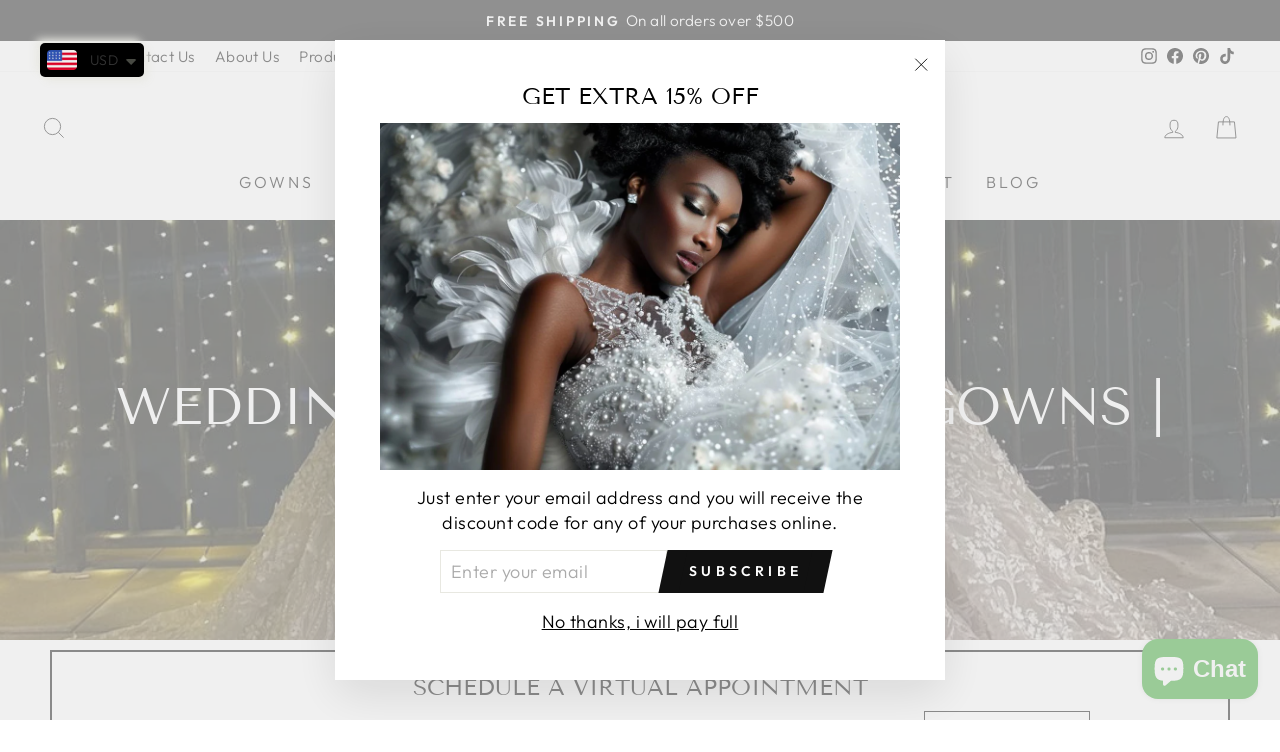

--- FILE ---
content_type: text/html; charset=utf-8
request_url: https://danddclothing.com/en-ng/collections/wedding-dresses-bridal-gowns-morgantown
body_size: 46112
content:
<!doctype html>
<html class="no-js" lang="en" dir="ltr">
<head>
  <meta charset="utf-8">
  <meta http-equiv="X-UA-Compatible" content="IE=edge,chrome=1">
  <meta name="viewport" content="width=device-width,initial-scale=1">
  <meta name="theme-color" content="#111111">
  <link rel="canonical" href="https://danddclothing.com/en-ng/collections/wedding-dresses-bridal-gowns-morgantown">
  <link rel="preconnect" href="https://cdn.shopify.com">
  <link rel="preconnect" href="https://fonts.shopifycdn.com">
  <link rel="dns-prefetch" href="https://productreviews.shopifycdn.com">
  <link rel="dns-prefetch" href="https://ajax.googleapis.com">
  <link rel="dns-prefetch" href="https://maps.googleapis.com">
  <link rel="dns-prefetch" href="https://maps.gstatic.com"><link rel="shortcut icon" href="//danddclothing.com/cdn/shop/files/Favicon_9b58b9a9-d272-4f08-8295-2dcfdf6005d9_32x32.png?v=1643314373" type="image/png" /><title>Wedding Dresses | Bridal Gowns | Morgantown
&ndash; D&amp;D Clothing
</title>
<meta name="description" content="Wedding Dresses | Party Gowns | USA Discover Our Exquisite Bridal Collection in Morgantown, USA Welcome to our premier bridal boutique in Morgantown, USA, where we specialize in offering an unparalleled selection of wedding dresses in Morgantown and bridal gowns in Morgantown. Whether you&#39;re searching for a timeless we"><meta property="og:site_name" content="D&amp;D Clothing">
  <meta property="og:url" content="https://danddclothing.com/en-ng/collections/wedding-dresses-bridal-gowns-morgantown">
  <meta property="og:title" content="Wedding Dresses | Bridal Gowns | Morgantown">
  <meta property="og:type" content="website">
  <meta property="og:description" content="Wedding Dresses | Party Gowns | USA Discover Our Exquisite Bridal Collection in Morgantown, USA Welcome to our premier bridal boutique in Morgantown, USA, where we specialize in offering an unparalleled selection of wedding dresses in Morgantown and bridal gowns in Morgantown. Whether you&#39;re searching for a timeless we"><meta property="og:image" content="http://danddclothing.com/cdn/shop/collections/1_32.jpg?v=1715540868">
    <meta property="og:image:secure_url" content="https://danddclothing.com/cdn/shop/collections/1_32.jpg?v=1715540868">
    <meta property="og:image:width" content="1080">
    <meta property="og:image:height" content="1350"><meta name="twitter:site" content="@">
  <meta name="twitter:card" content="summary_large_image">
  <meta name="twitter:title" content="Wedding Dresses | Bridal Gowns | Morgantown">
  <meta name="twitter:description" content="Wedding Dresses | Party Gowns | USA Discover Our Exquisite Bridal Collection in Morgantown, USA Welcome to our premier bridal boutique in Morgantown, USA, where we specialize in offering an unparalleled selection of wedding dresses in Morgantown and bridal gowns in Morgantown. Whether you&#39;re searching for a timeless we">
<style data-shopify>@font-face {
  font-family: "Tenor Sans";
  font-weight: 400;
  font-style: normal;
  font-display: swap;
  src: url("//danddclothing.com/cdn/fonts/tenor_sans/tenorsans_n4.966071a72c28462a9256039d3e3dc5b0cf314f65.woff2") format("woff2"),
       url("//danddclothing.com/cdn/fonts/tenor_sans/tenorsans_n4.2282841d948f9649ba5c3cad6ea46df268141820.woff") format("woff");
}

  @font-face {
  font-family: Outfit;
  font-weight: 300;
  font-style: normal;
  font-display: swap;
  src: url("//danddclothing.com/cdn/fonts/outfit/outfit_n3.8c97ae4c4fac7c2ea467a6dc784857f4de7e0e37.woff2") format("woff2"),
       url("//danddclothing.com/cdn/fonts/outfit/outfit_n3.b50a189ccde91f9bceee88f207c18c09f0b62a7b.woff") format("woff");
}


  @font-face {
  font-family: Outfit;
  font-weight: 600;
  font-style: normal;
  font-display: swap;
  src: url("//danddclothing.com/cdn/fonts/outfit/outfit_n6.dfcbaa80187851df2e8384061616a8eaa1702fdc.woff2") format("woff2"),
       url("//danddclothing.com/cdn/fonts/outfit/outfit_n6.88384e9fc3e36038624caccb938f24ea8008a91d.woff") format("woff");
}

  
  
</style><link href="//danddclothing.com/cdn/shop/t/5/assets/theme.css?v=46979928854189788161703220643" rel="stylesheet" type="text/css" media="all" />
<style data-shopify>:root {
    --typeHeaderPrimary: "Tenor Sans";
    --typeHeaderFallback: sans-serif;
    --typeHeaderSize: 36px;
    --typeHeaderWeight: 400;
    --typeHeaderLineHeight: 1;
    --typeHeaderSpacing: 0.0em;

    --typeBasePrimary:Outfit;
    --typeBaseFallback:sans-serif;
    --typeBaseSize: 18px;
    --typeBaseWeight: 300;
    --typeBaseSpacing: 0.025em;
    --typeBaseLineHeight: 1.4;

    --typeCollectionTitle: 20px;

    --iconWeight: 2px;
    --iconLinecaps: miter;

    
      --buttonRadius: 0px;
    

    --colorGridOverlayOpacity: 0.1;
  }

  .placeholder-content {
    background-image: linear-gradient(100deg, #ffffff 40%, #f7f7f7 63%, #ffffff 79%);
  }</style><script>
    document.documentElement.className = document.documentElement.className.replace('no-js', 'js');

    window.theme = window.theme || {};
    theme.routes = {
      home: "/en-ng",
      cart: "/en-ng/cart.js",
      cartPage: "/en-ng/cart",
      cartAdd: "/en-ng/cart/add.js",
      cartChange: "/en-ng/cart/change.js"
    };
    theme.strings = {
      soldOut: "Sold Out",
      unavailable: "Unavailable",
      inStockLabel: "In stock, ready to ship",
      stockLabel: "Low stock - [count] items left",
      willNotShipUntil: "Ready to ship [date]",
      willBeInStockAfter: "Back in stock [date]",
      waitingForStock: "Inventory on the way",
      savePrice: "Save [saved_amount]",
      cartEmpty: "Your cart is currently empty.",
      cartTermsConfirmation: "You must agree with the terms and conditions of sales to check out",
      searchCollections: "Collections:",
      searchPages: "Pages:",
      searchArticles: "Articles:"
    };
    theme.settings = {
      dynamicVariantsEnable: true,
      cartType: "drawer",
      isCustomerTemplate: false,
      moneyFormat: "\u003cspan class=money\u003e${{amount_no_decimals}}\u003c\/span\u003e",
      saveType: "dollar",
      productImageSize: "portrait",
      productImageCover: true,
      predictiveSearch: true,
      predictiveSearchType: "product,article,page,collection",
      quickView: false,
      themeName: 'Impulse',
      themeVersion: "5.2.1"
    };
  </script>

  <script>window.performance && window.performance.mark && window.performance.mark('shopify.content_for_header.start');</script><meta name="google-site-verification" content="9Zo57K8zq-91YridAv7UNtpyltpuFYphpnTWnvB0Quw">
<meta name="facebook-domain-verification" content="9d34g1qz6yzbul3wmwz6plq56hveka">
<meta name="facebook-domain-verification" content="c1w4ml06cogbkxli95rlzn8gtyt0ny">
<meta id="shopify-digital-wallet" name="shopify-digital-wallet" content="/56519262384/digital_wallets/dialog">
<meta name="shopify-checkout-api-token" content="f2065411003dd5f833448e7d86c1b2f6">
<meta id="in-context-paypal-metadata" data-shop-id="56519262384" data-venmo-supported="true" data-environment="production" data-locale="en_US" data-paypal-v4="true" data-currency="USD">
<link rel="alternate" type="application/atom+xml" title="Feed" href="/en-ng/collections/wedding-dresses-bridal-gowns-morgantown.atom" />
<link rel="next" href="/en-ng/collections/wedding-dresses-bridal-gowns-morgantown?page=2">
<link rel="alternate" hreflang="x-default" href="https://danddclothing.com/collections/wedding-dresses-bridal-gowns-morgantown">
<link rel="alternate" hreflang="en" href="https://danddclothing.com/collections/wedding-dresses-bridal-gowns-morgantown">
<link rel="alternate" hreflang="en-CA" href="https://danddclothing.com/en-ca/collections/wedding-dresses-bridal-gowns-morgantown">
<link rel="alternate" hreflang="fr-CA" href="https://danddclothing.com/fr-ca/collections/wedding-dresses-bridal-gowns-morgantown">
<link rel="alternate" hreflang="en-KE" href="https://danddclothing.com/en-ke/collections/wedding-dresses-bridal-gowns-morgantown">
<link rel="alternate" hreflang="en-AU" href="https://danddclothing.com/en-au/collections/wedding-dresses-bridal-gowns-morgantown">
<link rel="alternate" hreflang="en-NG" href="https://danddclothing.com/en-ng/collections/wedding-dresses-bridal-gowns-morgantown">
<link rel="alternate" hreflang="en-MX" href="https://danddclothing.com/en-mx/collections/wedding-dresses-bridal-gowns-morgantown">
<link rel="alternate" hreflang="es-MX" href="https://danddclothing.com/es-mx/collections/wedding-dresses-bridal-gowns-morgantown">
<link rel="alternate" hreflang="en-GN" href="https://danddclothing.com/en-gn/collections/wedding-dresses-bridal-gowns-morgantown">
<link rel="alternate" hreflang="fr-GN" href="https://danddclothing.com/fr-gn/collections/wedding-dresses-bridal-gowns-morgantown">
<link rel="alternate" hreflang="en-CH" href="https://danddclothing.com/en-ch/collections/wedding-dresses-bridal-gowns-morgantown">
<link rel="alternate" hreflang="en-ZA" href="https://danddclothing.com/en-za/collections/wedding-dresses-bridal-gowns-morgantown">
<link rel="alternate" hreflang="en-GB" href="https://danddclothing.com/en-gb/collections/wedding-dresses-bridal-gowns-morgantown">
<link rel="alternate" hreflang="en-AE" href="https://danddclothing.com/en-ae/collections/wedding-dresses-bridal-gowns-morgantown">
<link rel="alternate" hreflang="en-DE" href="https://danddclothing.com/en-de/collections/wedding-dresses-bridal-gowns-morgantown">
<link rel="alternate" hreflang="en-FR" href="https://danddclothing.com/en-fr/collections/wedding-dresses-bridal-gowns-morgantown">
<link rel="alternate" hreflang="fr-FR" href="https://danddclothing.com/fr-fr/collections/wedding-dresses-bridal-gowns-morgantown">
<link rel="alternate" type="application/json+oembed" href="https://danddclothing.com/en-ng/collections/wedding-dresses-bridal-gowns-morgantown.oembed">
<script async="async" src="/checkouts/internal/preloads.js?locale=en-NG"></script>
<script id="shopify-features" type="application/json">{"accessToken":"f2065411003dd5f833448e7d86c1b2f6","betas":["rich-media-storefront-analytics"],"domain":"danddclothing.com","predictiveSearch":true,"shopId":56519262384,"locale":"en"}</script>
<script>var Shopify = Shopify || {};
Shopify.shop = "danddclothing.myshopify.com";
Shopify.locale = "en";
Shopify.currency = {"active":"USD","rate":"1.0"};
Shopify.country = "NG";
Shopify.theme = {"name":"Impulse","id":129431896295,"schema_name":"Impulse","schema_version":"5.2.1","theme_store_id":857,"role":"main"};
Shopify.theme.handle = "null";
Shopify.theme.style = {"id":null,"handle":null};
Shopify.cdnHost = "danddclothing.com/cdn";
Shopify.routes = Shopify.routes || {};
Shopify.routes.root = "/en-ng/";</script>
<script type="module">!function(o){(o.Shopify=o.Shopify||{}).modules=!0}(window);</script>
<script>!function(o){function n(){var o=[];function n(){o.push(Array.prototype.slice.apply(arguments))}return n.q=o,n}var t=o.Shopify=o.Shopify||{};t.loadFeatures=n(),t.autoloadFeatures=n()}(window);</script>
<script id="shop-js-analytics" type="application/json">{"pageType":"collection"}</script>
<script defer="defer" async type="module" src="//danddclothing.com/cdn/shopifycloud/shop-js/modules/v2/client.init-shop-cart-sync_BApSsMSl.en.esm.js"></script>
<script defer="defer" async type="module" src="//danddclothing.com/cdn/shopifycloud/shop-js/modules/v2/chunk.common_CBoos6YZ.esm.js"></script>
<script type="module">
  await import("//danddclothing.com/cdn/shopifycloud/shop-js/modules/v2/client.init-shop-cart-sync_BApSsMSl.en.esm.js");
await import("//danddclothing.com/cdn/shopifycloud/shop-js/modules/v2/chunk.common_CBoos6YZ.esm.js");

  window.Shopify.SignInWithShop?.initShopCartSync?.({"fedCMEnabled":true,"windoidEnabled":true});

</script>
<script>(function() {
  var isLoaded = false;
  function asyncLoad() {
    if (isLoaded) return;
    isLoaded = true;
    var urls = ["https:\/\/chimpstatic.com\/mcjs-connected\/js\/users\/8de796684c1c26a3cdf8db20b\/8d3be351daaf67a96060b7c68.js?shop=danddclothing.myshopify.com","https:\/\/cdn.shopify.com\/s\/files\/1\/0449\/2568\/1820\/t\/4\/assets\/booster_currency.js?v=1624978055\u0026shop=danddclothing.myshopify.com","https:\/\/static.klaviyo.com\/onsite\/js\/klaviyo.js?company_id=Vt4egS\u0026shop=danddclothing.myshopify.com","https:\/\/wheelstatic.com\/wheel_app\/script\/?shop=danddclothing.myshopify.com","https:\/\/storage.nfcube.com\/instafeed-252214f2ee5c2c6f06eba58f0467627b.js?shop=danddclothing.myshopify.com"];
    for (var i = 0; i < urls.length; i++) {
      var s = document.createElement('script');
      s.type = 'text/javascript';
      s.async = true;
      s.src = urls[i];
      var x = document.getElementsByTagName('script')[0];
      x.parentNode.insertBefore(s, x);
    }
  };
  if(window.attachEvent) {
    window.attachEvent('onload', asyncLoad);
  } else {
    window.addEventListener('load', asyncLoad, false);
  }
})();</script>
<script id="__st">var __st={"a":56519262384,"offset":-18000,"reqid":"af2c1683-5cf8-4169-819a-54558ef8641b-1768883780","pageurl":"danddclothing.com\/en-ng\/collections\/wedding-dresses-bridal-gowns-morgantown","u":"aeb8ba5207ba","p":"collection","rtyp":"collection","rid":425386082535};</script>
<script>window.ShopifyPaypalV4VisibilityTracking = true;</script>
<script id="captcha-bootstrap">!function(){'use strict';const t='contact',e='account',n='new_comment',o=[[t,t],['blogs',n],['comments',n],[t,'customer']],c=[[e,'customer_login'],[e,'guest_login'],[e,'recover_customer_password'],[e,'create_customer']],r=t=>t.map((([t,e])=>`form[action*='/${t}']:not([data-nocaptcha='true']) input[name='form_type'][value='${e}']`)).join(','),a=t=>()=>t?[...document.querySelectorAll(t)].map((t=>t.form)):[];function s(){const t=[...o],e=r(t);return a(e)}const i='password',u='form_key',d=['recaptcha-v3-token','g-recaptcha-response','h-captcha-response',i],f=()=>{try{return window.sessionStorage}catch{return}},m='__shopify_v',_=t=>t.elements[u];function p(t,e,n=!1){try{const o=window.sessionStorage,c=JSON.parse(o.getItem(e)),{data:r}=function(t){const{data:e,action:n}=t;return t[m]||n?{data:e,action:n}:{data:t,action:n}}(c);for(const[e,n]of Object.entries(r))t.elements[e]&&(t.elements[e].value=n);n&&o.removeItem(e)}catch(o){console.error('form repopulation failed',{error:o})}}const l='form_type',E='cptcha';function T(t){t.dataset[E]=!0}const w=window,h=w.document,L='Shopify',v='ce_forms',y='captcha';let A=!1;((t,e)=>{const n=(g='f06e6c50-85a8-45c8-87d0-21a2b65856fe',I='https://cdn.shopify.com/shopifycloud/storefront-forms-hcaptcha/ce_storefront_forms_captcha_hcaptcha.v1.5.2.iife.js',D={infoText:'Protected by hCaptcha',privacyText:'Privacy',termsText:'Terms'},(t,e,n)=>{const o=w[L][v],c=o.bindForm;if(c)return c(t,g,e,D).then(n);var r;o.q.push([[t,g,e,D],n]),r=I,A||(h.body.append(Object.assign(h.createElement('script'),{id:'captcha-provider',async:!0,src:r})),A=!0)});var g,I,D;w[L]=w[L]||{},w[L][v]=w[L][v]||{},w[L][v].q=[],w[L][y]=w[L][y]||{},w[L][y].protect=function(t,e){n(t,void 0,e),T(t)},Object.freeze(w[L][y]),function(t,e,n,w,h,L){const[v,y,A,g]=function(t,e,n){const i=e?o:[],u=t?c:[],d=[...i,...u],f=r(d),m=r(i),_=r(d.filter((([t,e])=>n.includes(e))));return[a(f),a(m),a(_),s()]}(w,h,L),I=t=>{const e=t.target;return e instanceof HTMLFormElement?e:e&&e.form},D=t=>v().includes(t);t.addEventListener('submit',(t=>{const e=I(t);if(!e)return;const n=D(e)&&!e.dataset.hcaptchaBound&&!e.dataset.recaptchaBound,o=_(e),c=g().includes(e)&&(!o||!o.value);(n||c)&&t.preventDefault(),c&&!n&&(function(t){try{if(!f())return;!function(t){const e=f();if(!e)return;const n=_(t);if(!n)return;const o=n.value;o&&e.removeItem(o)}(t);const e=Array.from(Array(32),(()=>Math.random().toString(36)[2])).join('');!function(t,e){_(t)||t.append(Object.assign(document.createElement('input'),{type:'hidden',name:u})),t.elements[u].value=e}(t,e),function(t,e){const n=f();if(!n)return;const o=[...t.querySelectorAll(`input[type='${i}']`)].map((({name:t})=>t)),c=[...d,...o],r={};for(const[a,s]of new FormData(t).entries())c.includes(a)||(r[a]=s);n.setItem(e,JSON.stringify({[m]:1,action:t.action,data:r}))}(t,e)}catch(e){console.error('failed to persist form',e)}}(e),e.submit())}));const S=(t,e)=>{t&&!t.dataset[E]&&(n(t,e.some((e=>e===t))),T(t))};for(const o of['focusin','change'])t.addEventListener(o,(t=>{const e=I(t);D(e)&&S(e,y())}));const B=e.get('form_key'),M=e.get(l),P=B&&M;t.addEventListener('DOMContentLoaded',(()=>{const t=y();if(P)for(const e of t)e.elements[l].value===M&&p(e,B);[...new Set([...A(),...v().filter((t=>'true'===t.dataset.shopifyCaptcha))])].forEach((e=>S(e,t)))}))}(h,new URLSearchParams(w.location.search),n,t,e,['guest_login'])})(!0,!0)}();</script>
<script integrity="sha256-4kQ18oKyAcykRKYeNunJcIwy7WH5gtpwJnB7kiuLZ1E=" data-source-attribution="shopify.loadfeatures" defer="defer" src="//danddclothing.com/cdn/shopifycloud/storefront/assets/storefront/load_feature-a0a9edcb.js" crossorigin="anonymous"></script>
<script data-source-attribution="shopify.dynamic_checkout.dynamic.init">var Shopify=Shopify||{};Shopify.PaymentButton=Shopify.PaymentButton||{isStorefrontPortableWallets:!0,init:function(){window.Shopify.PaymentButton.init=function(){};var t=document.createElement("script");t.src="https://danddclothing.com/cdn/shopifycloud/portable-wallets/latest/portable-wallets.en.js",t.type="module",document.head.appendChild(t)}};
</script>
<script data-source-attribution="shopify.dynamic_checkout.buyer_consent">
  function portableWalletsHideBuyerConsent(e){var t=document.getElementById("shopify-buyer-consent"),n=document.getElementById("shopify-subscription-policy-button");t&&n&&(t.classList.add("hidden"),t.setAttribute("aria-hidden","true"),n.removeEventListener("click",e))}function portableWalletsShowBuyerConsent(e){var t=document.getElementById("shopify-buyer-consent"),n=document.getElementById("shopify-subscription-policy-button");t&&n&&(t.classList.remove("hidden"),t.removeAttribute("aria-hidden"),n.addEventListener("click",e))}window.Shopify?.PaymentButton&&(window.Shopify.PaymentButton.hideBuyerConsent=portableWalletsHideBuyerConsent,window.Shopify.PaymentButton.showBuyerConsent=portableWalletsShowBuyerConsent);
</script>
<script data-source-attribution="shopify.dynamic_checkout.cart.bootstrap">document.addEventListener("DOMContentLoaded",(function(){function t(){return document.querySelector("shopify-accelerated-checkout-cart, shopify-accelerated-checkout")}if(t())Shopify.PaymentButton.init();else{new MutationObserver((function(e,n){t()&&(Shopify.PaymentButton.init(),n.disconnect())})).observe(document.body,{childList:!0,subtree:!0})}}));
</script>
<script id='scb4127' type='text/javascript' async='' src='https://danddclothing.com/cdn/shopifycloud/privacy-banner/storefront-banner.js'></script><link id="shopify-accelerated-checkout-styles" rel="stylesheet" media="screen" href="https://danddclothing.com/cdn/shopifycloud/portable-wallets/latest/accelerated-checkout-backwards-compat.css" crossorigin="anonymous">
<style id="shopify-accelerated-checkout-cart">
        #shopify-buyer-consent {
  margin-top: 1em;
  display: inline-block;
  width: 100%;
}

#shopify-buyer-consent.hidden {
  display: none;
}

#shopify-subscription-policy-button {
  background: none;
  border: none;
  padding: 0;
  text-decoration: underline;
  font-size: inherit;
  cursor: pointer;
}

#shopify-subscription-policy-button::before {
  box-shadow: none;
}

      </style>

<script>window.performance && window.performance.mark && window.performance.mark('shopify.content_for_header.end');</script>
<script src="//danddclothing.com/cdn/shop/t/5/assets/ets_cf_config.js?v=89482753685872868471655133819" type="text/javascript"></script>


  <script src="//danddclothing.com/cdn/shop/t/5/assets/vendor-scripts-v10.js" defer="defer"></script><script src="//danddclothing.com/cdn/shop/t/5/assets/theme.js?v=171040956575626988331642577758" defer="defer"></script><!-- BEGIN app block: shopify://apps/t-lab-ai-language-translate/blocks/custom_translations/b5b83690-efd4-434d-8c6a-a5cef4019faf --><!-- BEGIN app snippet: custom_translation_scripts --><script>
(()=>{var o=/\([0-9]+?\)$/,M=/\r?\n|\r|\t|\xa0|\u200B|\u200E|&nbsp;| /g,v=/<\/?[a-z][\s\S]*>/i,t=/^(https?:\/\/|\/\/)[^\s/$.?#].[^\s]*$/i,k=/\{\{\s*([a-zA-Z_]\w*)\s*\}\}/g,p=/\{\{\s*([a-zA-Z_]\w*)\s*\}\}/,r=/^(https:)?\/\/cdn\.shopify\.com\/(.+)\.(png|jpe?g|gif|webp|svgz?|bmp|tiff?|ico|avif)/i,e=/^(https:)?\/\/cdn\.shopify\.com/i,a=/\b(?:https?|ftp)?:?\/\/?[^\s\/]+\/[^\s]+\.(?:png|jpe?g|gif|webp|svgz?|bmp|tiff?|ico|avif)\b/i,I=/url\(['"]?(.*?)['"]?\)/,m="__label:",i=document.createElement("textarea"),u={t:["src","data-src","data-source","data-href","data-zoom","data-master","data-bg","base-src"],i:["srcset","data-srcset"],o:["href","data-href"],u:["href","data-href","data-src","data-zoom"]},g=new Set(["img","picture","button","p","a","input"]),h=16.67,s=function(n){return n.nodeType===Node.ELEMENT_NODE},c=function(n){return n.nodeType===Node.TEXT_NODE};function w(n){return r.test(n.trim())||a.test(n.trim())}function b(n){return(n=>(n=n.trim(),t.test(n)))(n)||e.test(n.trim())}var l=function(n){return!n||0===n.trim().length};function j(n){return i.innerHTML=n,i.value}function T(n){return A(j(n))}function A(n){return n.trim().replace(o,"").replace(M,"").trim()}var _=1e3;function D(n){n=n.trim().replace(M,"").replace(/&amp;/g,"&").replace(/&gt;/g,">").replace(/&lt;/g,"<").trim();return n.length>_?N(n):n}function E(n){return n.trim().toLowerCase().replace(/^https:/i,"")}function N(n){for(var t=5381,r=0;r<n.length;r++)t=(t<<5)+t^n.charCodeAt(r);return(t>>>0).toString(36)}function f(n){for(var t=document.createElement("template"),r=(t.innerHTML=n,["SCRIPT","IFRAME","OBJECT","EMBED","LINK","META"]),e=/^(on\w+|srcdoc|style)$/i,a=document.createTreeWalker(t.content,NodeFilter.SHOW_ELEMENT),i=a.nextNode();i;i=a.nextNode()){var o=i;if(r.includes(o.nodeName))o.remove();else for(var u=o.attributes.length-1;0<=u;--u)e.test(o.attributes[u].name)&&o.removeAttribute(o.attributes[u].name)}return t.innerHTML}function d(n,t,r){void 0===r&&(r=20);for(var e=n,a=0;e&&e.parentElement&&a<r;){for(var i=e.parentElement,o=0,u=t;o<u.length;o++)for(var s=u[o],c=0,l=s.l;c<l.length;c++){var f=l[c];switch(f.type){case"class":for(var d=0,v=i.classList;d<v.length;d++){var p=v[d];if(f.value.test(p))return s.label}break;case"id":if(i.id&&f.value.test(i.id))return s.label;break;case"attribute":if(i.hasAttribute(f.name)){if(!f.value)return s.label;var m=i.getAttribute(f.name);if(m&&f.value.test(m))return s.label}}}e=i,a++}return"unknown"}function y(n,t){var r,e,a;"function"==typeof window.fetch&&"AbortController"in window?(r=new AbortController,e=setTimeout(function(){return r.abort()},3e3),fetch(n,{credentials:"same-origin",signal:r.signal}).then(function(n){return clearTimeout(e),n.ok?n.json():Promise.reject(n)}).then(t).catch(console.error)):((a=new XMLHttpRequest).onreadystatechange=function(){4===a.readyState&&200===a.status&&t(JSON.parse(a.responseText))},a.open("GET",n,!0),a.timeout=3e3,a.send())}function O(){var l=/([^\s]+)\.(png|jpe?g|gif|webp|svgz?|bmp|tiff?|ico|avif)$/i,f=/_(\{width\}x*|\{width\}x\{height\}|\d{3,4}x\d{3,4}|\d{3,4}x|x\d{3,4}|pinco|icon|thumb|small|compact|medium|large|grande|original|master)(_crop_\w+)*(@[2-3]x)*(.progressive)*$/i,d=/^(https?|ftp|file):\/\//i;function r(n){var t,r="".concat(n.path).concat(n.v).concat(null!=(r=n.size)?r:"",".").concat(n.p);return n.m&&(r="".concat(n.path).concat(n.m,"/").concat(n.v).concat(null!=(t=n.size)?t:"",".").concat(n.p)),n.host&&(r="".concat(null!=(t=n.protocol)?t:"","//").concat(n.host).concat(r)),n.g&&(r+=n.g),r}return{h:function(n){var t=!0,r=(d.test(n)||n.startsWith("//")||(t=!1,n="https://example.com"+n),t);n.startsWith("//")&&(r=!1,n="https:"+n);try{new URL(n)}catch(n){return null}var e,a,i,o,u,s,n=new URL(n),c=n.pathname.split("/").filter(function(n){return n});return c.length<1||(a=c.pop(),e=null!=(e=c.pop())?e:null,null===(a=a.match(l)))?null:(s=a[1],a=a[2],i=s.match(f),o=s,(u=null)!==i&&(o=s.substring(0,i.index),u=i[0]),s=0<c.length?"/"+c.join("/")+"/":"/",{protocol:r?n.protocol:null,host:t?n.host:null,path:s,g:n.search,m:e,v:o,size:u,p:a,version:n.searchParams.get("v"),width:n.searchParams.get("width")})},T:r,S:function(n){return(n.m?"/".concat(n.m,"/"):"/").concat(n.v,".").concat(n.p)},M:function(n){return(n.m?"/".concat(n.m,"/"):"/").concat(n.v,".").concat(n.p,"?v=").concat(n.version||"0")},k:function(n,t){return r({protocol:t.protocol,host:t.host,path:t.path,g:t.g,m:t.m,v:t.v,size:n.size,p:t.p,version:t.version,width:t.width})}}}var x,S,C={},H={};function q(p,n){var m=new Map,g=new Map,i=new Map,r=new Map,e=new Map,a=new Map,o=new Map,u=function(n){return n.toLowerCase().replace(/[\s\W_]+/g,"")},s=new Set(n.A.map(u)),c=0,l=!1,f=!1,d=O();function v(n,t,r){s.has(u(n))||n&&t&&(r.set(n,t),l=!0)}function t(n,t){if(n&&n.trim()&&0!==m.size){var r=A(n),e=H[r];if(e&&(p.log("dictionary",'Overlapping text: "'.concat(n,'" related to html: "').concat(e,'"')),t)&&(n=>{if(n)for(var t=h(n.outerHTML),r=t._,e=(t.I||(r=0),n.parentElement),a=0;e&&a<5;){var i=h(e.outerHTML),o=i.I,i=i._;if(o){if(p.log("dictionary","Ancestor depth ".concat(a,": overlap score=").concat(i.toFixed(3),", base=").concat(r.toFixed(3))),r<i)return 1;if(i<r&&0<r)return}e=e.parentElement,a++}})(t))p.log("dictionary",'Skipping text translation for "'.concat(n,'" because an ancestor HTML translation exists'));else{e=m.get(r);if(e)return e;var a=n;if(a&&a.trim()&&0!==g.size){for(var i,o,u,s=g.entries(),c=s.next();!c.done;){var l=c.value[0],f=c.value[1],d=a.trim().match(l);if(d&&1<d.length){i=l,o=f,u=d;break}c=s.next()}if(i&&o&&u){var v=u.slice(1),t=o.match(k);if(t&&t.length===v.length)return t.reduce(function(n,t,r){return n.replace(t,v[r])},o)}}}}return null}function h(n){var r,e,a;return!n||!n.trim()||0===i.size?{I:null,_:0}:(r=D(n),a=0,(e=null)!=(n=i.get(r))?{I:n,_:1}:(i.forEach(function(n,t){-1!==t.indexOf(r)&&(t=r.length/t.length,a<t)&&(a=t,e=n)}),{I:e,_:a}))}function w(n){return n&&n.trim()&&0!==i.size&&(n=D(n),null!=(n=i.get(n)))?n:null}function b(n){if(n&&n.trim()&&0!==r.size){var t=E(n),t=r.get(t);if(t)return t;t=d.h(n);if(t){n=d.M(t).toLowerCase(),n=r.get(n);if(n)return n;n=d.S(t).toLowerCase(),t=r.get(n);if(t)return t}}return null}function T(n){return!n||!n.trim()||0===e.size||void 0===(n=e.get(A(n)))?null:n}function y(n){return!n||!n.trim()||0===a.size||void 0===(n=a.get(E(n)))?null:n}function x(n){var t;return!n||!n.trim()||0===o.size?null:null!=(t=o.get(A(n)))?t:(t=D(n),void 0!==(n=o.get(t))?n:null)}function S(){var n={j:m,D:g,N:i,O:r,C:e,H:a,q:o,L:l,R:c,F:C};return JSON.stringify(n,function(n,t){return t instanceof Map?Object.fromEntries(t.entries()):t})}return{J:function(n,t){v(n,t,m)},U:function(n,t){n&&t&&(n=new RegExp("^".concat(n,"$"),"s"),g.set(n,t),l=!0)},$:function(n,t){var r;n!==t&&(v((r=j(r=n).trim().replace(M,"").trim()).length>_?N(r):r,t,i),c=Math.max(c,n.length))},P:function(n,t){v(n,t,r),(n=d.h(n))&&(v(d.M(n).toLowerCase(),t,r),v(d.S(n).toLowerCase(),t,r))},G:function(n,t){v(n.replace("[img-alt]","").replace(M,"").trim(),t,e)},B:function(n,t){v(n,t,a)},W:function(n,t){f=!0,v(n,t,o)},V:function(){return p.log("dictionary","Translation dictionaries: ",S),i.forEach(function(n,r){m.forEach(function(n,t){r!==t&&-1!==r.indexOf(t)&&(C[t]=A(n),H[t]=r)})}),p.log("dictionary","appliedTextTranslations: ",JSON.stringify(C)),p.log("dictionary","overlappingTexts: ",JSON.stringify(H)),{L:l,Z:f,K:t,X:w,Y:b,nn:T,tn:y,rn:x}}}}function z(n,t,r){function f(n,t){t=n.split(t);return 2===t.length?t[1].trim()?t:[t[0]]:[n]}var d=q(r,t);return n.forEach(function(n){if(n){var c,l=n.name,n=n.value;if(l&&n){if("string"==typeof n)try{c=JSON.parse(n)}catch(n){return void r.log("dictionary","Invalid metafield JSON for "+l,function(){return String(n)})}else c=n;c&&Object.keys(c).forEach(function(e){if(e){var n,t,r,a=c[e];if(a)if(e!==a)if(l.includes("judge"))r=T(e),d.W(r,a);else if(e.startsWith("[img-alt]"))d.G(e,a);else if(e.startsWith("[img-src]"))n=E(e.replace("[img-src]","")),d.P(n,a);else if(v.test(e))d.$(e,a);else if(w(e))n=E(e),d.P(n,a);else if(b(e))r=E(e),d.B(r,a);else if("/"===(n=(n=e).trim())[0]&&"/"!==n[1]&&(r=E(e),d.B(r,a),r=T(e),d.J(r,a)),p.test(e))(s=(r=e).match(k))&&0<s.length&&(t=r.replace(/[-\/\\^$*+?.()|[\]]/g,"\\$&"),s.forEach(function(n){t=t.replace(n,"(.*)")}),d.U(t,a));else if(e.startsWith(m))r=a.replace(m,""),s=e.replace(m,""),d.J(T(s),r);else{if("product_tags"===l)for(var i=0,o=["_",":"];i<o.length;i++){var u=(n=>{if(e.includes(n)){var t=f(e,n),r=f(a,n);if(t.length===r.length)return t.forEach(function(n,t){n!==r[t]&&(d.J(T(n),r[t]),d.J(T("".concat(n,":")),"".concat(r[t],":")))}),{value:void 0}}})(o[i]);if("object"==typeof u)return u.value}var s=T(e);s!==a&&d.J(s,a)}}})}}}),d.V()}function L(y,x){var e=[{label:"judge-me",l:[{type:"class",value:/jdgm/i},{type:"id",value:/judge-me/i},{type:"attribute",name:"data-widget-name",value:/review_widget/i}]}],a=O();function S(r,n,e){n.forEach(function(n){var t=r.getAttribute(n);t&&(t=n.includes("href")?e.tn(t):e.K(t))&&r.setAttribute(n,t)})}function M(n,t,r){var e,a=n.getAttribute(t);a&&((e=i(a=E(a.split("&")[0]),r))?n.setAttribute(t,e):(e=r.tn(a))&&n.setAttribute(t,e))}function k(n,t,r){var e=n.getAttribute(t);e&&(e=((n,t)=>{var r=(n=n.split(",").filter(function(n){return null!=n&&""!==n.trim()}).map(function(n){var n=n.trim().split(/\s+/),t=n[0].split("?"),r=t[0],t=t[1],t=t?t.split("&"):[],e=((n,t)=>{for(var r=0;r<n.length;r++)if(t(n[r]))return n[r];return null})(t,function(n){return n.startsWith("v=")}),t=t.filter(function(n){return!n.startsWith("v=")}),n=n[1];return{url:r,version:e,en:t.join("&"),size:n}}))[0].url;if(r=i(r=n[0].version?"".concat(r,"?").concat(n[0].version):r,t)){var e=a.h(r);if(e)return n.map(function(n){var t=n.url,r=a.h(t);return r&&(t=a.k(r,e)),n.en&&(r=t.includes("?")?"&":"?",t="".concat(t).concat(r).concat(n.en)),t=n.size?"".concat(t," ").concat(n.size):t}).join(",")}})(e,r))&&n.setAttribute(t,e)}function i(n,t){var r=a.h(n);return null===r?null:(n=t.Y(n))?null===(n=a.h(n))?null:a.k(r,n):(n=a.S(r),null===(t=t.Y(n))||null===(n=a.h(t))?null:a.k(r,n))}function A(n,t,r){var e,a,i,o;r.an&&(e=n,a=r.on,u.o.forEach(function(n){var t=e.getAttribute(n);if(!t)return!1;!t.startsWith("/")||t.startsWith("//")||t.startsWith(a)||(t="".concat(a).concat(t),e.setAttribute(n,t))})),i=n,r=u.u.slice(),o=t,r.forEach(function(n){var t,r=i.getAttribute(n);r&&(w(r)?(t=o.Y(r))&&i.setAttribute(n,t):(t=o.tn(r))&&i.setAttribute(n,t))})}function _(t,r){var n,e,a,i,o;u.t.forEach(function(n){return M(t,n,r)}),u.i.forEach(function(n){return k(t,n,r)}),e="alt",a=r,(o=(n=t).getAttribute(e))&&((i=a.nn(o))?n.setAttribute(e,i):(i=a.K(o))&&n.setAttribute(e,i))}return{un:function(n){return!(!n||!s(n)||x.sn.includes((n=n).tagName.toLowerCase())||n.classList.contains("tl-switcher-container")||(n=n.parentNode)&&["SCRIPT","STYLE"].includes(n.nodeName.toUpperCase()))},cn:function(n){if(c(n)&&null!=(t=n.textContent)&&t.trim()){if(y.Z)if("judge-me"===d(n,e,5)){var t=y.rn(n.textContent);if(t)return void(n.textContent=j(t))}var r,t=y.K(n.textContent,n.parentElement||void 0);t&&(r=n.textContent.trim().replace(o,"").trim(),n.textContent=j(n.textContent.replace(r,t)))}},ln:function(n){if(!!l(n.textContent)||!n.innerHTML)return!1;if(y.Z&&"judge-me"===d(n,e,5)){var t=y.rn(n.innerHTML);if(t)return n.innerHTML=f(t),!0}t=y.X(n.innerHTML);return!!t&&(n.innerHTML=f(t),!0)},fn:function(n){var t,r,e,a,i,o,u,s,c,l;switch(S(n,["data-label","title"],y),n.tagName.toLowerCase()){case"span":S(n,["data-tooltip"],y);break;case"a":A(n,y,x);break;case"input":c=u=y,(l=(s=o=n).getAttribute("type"))&&("submit"===l||"button"===l)&&(l=s.getAttribute("value"),c=c.K(l))&&s.setAttribute("value",c),S(o,["placeholder"],u);break;case"textarea":S(n,["placeholder"],y);break;case"img":_(n,y);break;case"picture":for(var f=y,d=n.childNodes,v=0;v<d.length;v++){var p=d[v];if(p.tagName)switch(p.tagName.toLowerCase()){case"source":k(p,"data-srcset",f),k(p,"srcset",f);break;case"img":_(p,f)}}break;case"div":s=l=y,(u=o=c=n)&&(o=o.style.backgroundImage||o.getAttribute("data-bg")||"")&&"none"!==o&&(o=o.match(I))&&o[1]&&(o=o[1],s=s.Y(o))&&(u.style.backgroundImage='url("'.concat(s,'")')),a=c,i=l,["src","data-src","data-bg"].forEach(function(n){return M(a,n,i)}),["data-bgset"].forEach(function(n){return k(a,n,i)}),["data-href"].forEach(function(n){return S(a,[n],i)});break;case"button":r=y,(e=(t=n).getAttribute("value"))&&(r=r.K(e))&&t.setAttribute("value",r);break;case"iframe":e=y,(r=(t=n).getAttribute("src"))&&(e=e.tn(r))&&t.setAttribute("src",e);break;case"video":for(var m=n,g=y,h=["src"],w=0;w<h.length;w++){var b=h[w],T=m.getAttribute(b);T&&(T=g.tn(T))&&m.setAttribute(b,T)}}},getImageTranslation:function(n){return i(n,y)}}}function R(s,c,l){r=c.dn,e=new WeakMap;var r,e,a={add:function(n){var t=Date.now()+r;e.set(n,t)},has:function(n){var t=null!=(t=e.get(n))?t:0;return!(Date.now()>=t&&(e.delete(n),1))}},i=[],o=[],f=[],d=[],u=2*h,v=3*h;function p(n){var t,r,e;n&&(n.nodeType===Node.TEXT_NODE&&s.un(n.parentElement)?s.cn(n):s.un(n)&&(n=n,s.fn(n),t=g.has(n.tagName.toLowerCase())||(t=(t=n).getBoundingClientRect(),r=window.innerHeight||document.documentElement.clientHeight,e=window.innerWidth||document.documentElement.clientWidth,r=t.top<=r&&0<=t.top+t.height,e=t.left<=e&&0<=t.left+t.width,r&&e),a.has(n)||(t?i:o).push(n)))}function m(n){if(l.log("messageHandler","Processing element:",n),s.un(n)){var t=s.ln(n);if(a.add(n),!t){var r=n.childNodes;l.log("messageHandler","Child nodes:",r);for(var e=0;e<r.length;e++)p(r[e])}}}requestAnimationFrame(function n(){for(var t=performance.now();0<i.length;){var r=i.shift();if(r&&!a.has(r)&&m(r),performance.now()-t>=v)break}requestAnimationFrame(n)}),requestAnimationFrame(function n(){for(var t=performance.now();0<o.length;){var r=o.shift();if(r&&!a.has(r)&&m(r),performance.now()-t>=u)break}requestAnimationFrame(n)}),c.vn&&requestAnimationFrame(function n(){for(var t=performance.now();0<f.length;){var r=f.shift();if(r&&s.fn(r),performance.now()-t>=u)break}requestAnimationFrame(n)}),c.pn&&requestAnimationFrame(function n(){for(var t=performance.now();0<d.length;){var r=d.shift();if(r&&s.cn(r),performance.now()-t>=u)break}requestAnimationFrame(n)});var n={subtree:!0,childList:!0,attributes:c.vn,characterData:c.pn};new MutationObserver(function(n){l.log("observer","Observer:",n);for(var t=0;t<n.length;t++){var r=n[t];switch(r.type){case"childList":for(var e=r.addedNodes,a=0;a<e.length;a++)p(e[a]);var i=r.target.childNodes;if(i.length<=10)for(var o=0;o<i.length;o++)p(i[o]);break;case"attributes":var u=r.target;s.un(u)&&u&&f.push(u);break;case"characterData":c.pn&&(u=r.target)&&u.nodeType===Node.TEXT_NODE&&d.push(u)}}}).observe(document.documentElement,n)}void 0===window.TranslationLab&&(window.TranslationLab={}),window.TranslationLab.CustomTranslations=(x=(()=>{var a;try{a=window.localStorage.getItem("tlab_debug_mode")||null}catch(n){a=null}return{log:function(n,t){for(var r=[],e=2;e<arguments.length;e++)r[e-2]=arguments[e];!a||"observer"===n&&"all"===a||("all"===a||a===n||"custom"===n&&"custom"===a)&&(n=r.map(function(n){if("function"==typeof n)try{return n()}catch(n){return"Error generating parameter: ".concat(n.message)}return n}),console.log.apply(console,[t].concat(n)))}}})(),S=null,{init:function(n,t){n&&!n.isPrimaryLocale&&n.translationsMetadata&&n.translationsMetadata.length&&(0<(t=((n,t,r,e)=>{function a(n,t){for(var r=[],e=2;e<arguments.length;e++)r[e-2]=arguments[e];for(var a=0,i=r;a<i.length;a++){var o=i[a];if(o&&void 0!==o[n])return o[n]}return t}var i=window.localStorage.getItem("tlab_feature_options"),o=null;if(i)try{o=JSON.parse(i)}catch(n){e.log("dictionary","Invalid tlab_feature_options JSON",String(n))}var r=a("useMessageHandler",!0,o,i=r),u=a("messageHandlerCooldown",2e3,o,i),s=a("localizeUrls",!1,o,i),c=a("processShadowRoot",!1,o,i),l=a("attributesMutations",!1,o,i),f=a("processCharacterData",!1,o,i),d=a("excludedTemplates",[],o,i),o=a("phraseIgnoreList",[],o,i);return e.log("dictionary","useMessageHandler:",r),e.log("dictionary","messageHandlerCooldown:",u),e.log("dictionary","localizeUrls:",s),e.log("dictionary","processShadowRoot:",c),e.log("dictionary","attributesMutations:",l),e.log("dictionary","processCharacterData:",f),e.log("dictionary","excludedTemplates:",d),e.log("dictionary","phraseIgnoreList:",o),{sn:["html","head","meta","script","noscript","style","link","canvas","svg","g","path","ellipse","br","hr"],locale:n,on:t,gn:r,dn:u,an:s,hn:c,vn:l,pn:f,mn:d,A:o}})(n.locale,n.on,t,x)).mn.length&&t.mn.includes(n.template)||(n=z(n.translationsMetadata,t,x),S=L(n,t),n.L&&(t.gn&&R(S,t,x),window.addEventListener("DOMContentLoaded",function(){function e(n){n=/\/products\/(.+?)(\?.+)?$/.exec(n);return n?n[1]:null}var n,t,r,a;(a=document.querySelector(".cbb-frequently-bought-selector-label-name"))&&"true"!==a.getAttribute("translated")&&(n=e(window.location.pathname))&&(t="https://".concat(window.location.host,"/products/").concat(n,".json"),r="https://".concat(window.location.host).concat(window.Shopify.routes.root,"products/").concat(n,".json"),y(t,function(n){a.childNodes.forEach(function(t){t.textContent===n.product.title&&y(r,function(n){t.textContent!==n.product.title&&(t.textContent=n.product.title,a.setAttribute("translated","true"))})})}),document.querySelectorAll('[class*="cbb-frequently-bought-selector-link"]').forEach(function(t){var n,r;"true"!==t.getAttribute("translated")&&(n=t.getAttribute("href"))&&(r=e(n))&&y("https://".concat(window.location.host).concat(window.Shopify.routes.root,"products/").concat(r,".json"),function(n){t.textContent!==n.product.title&&(t.textContent=n.product.title,t.setAttribute("translated","true"))})}))}))))},getImageTranslation:function(n){return x.log("dictionary","translationManager: ",S),S?S.getImageTranslation(n):null}})})();
</script><!-- END app snippet -->

<script>
  (function() {
    var ctx = {
      locale: 'en',
      isPrimaryLocale: true,
      rootUrl: '/en-ng',
      translationsMetadata: [{}],
      template: "collection",
    };
    var settings = null;
    TranslationLab.CustomTranslations.init(ctx, settings);
  })()
</script>


<!-- END app block --><!-- BEGIN app block: shopify://apps/contact-form-ultimate/blocks/app-embed-block/7f36c127-5e2b-4909-bcc7-2631483e37a4 --><div id="etsCfAppEmbedBlock" style="display: none;"></div>
<!-- BEGIN app snippet: app-embed-block-snippet --><script type="text/javascript">
    var ETS_CF_INIT = 1;
    var ETS_CF_CUSTOMER_EMAIL = "";
    var ETS_CF_CUSTOMER_PHONE = "";
    var ETS_CF_CUSTOMER_ADDRESS = [];
</script><!-- END app snippet -->

<!-- END app block --><!-- BEGIN app block: shopify://apps/klaviyo-email-marketing-sms/blocks/klaviyo-onsite-embed/2632fe16-c075-4321-a88b-50b567f42507 -->












  <script async src="https://static.klaviyo.com/onsite/js/Vt4egS/klaviyo.js?company_id=Vt4egS"></script>
  <script>!function(){if(!window.klaviyo){window._klOnsite=window._klOnsite||[];try{window.klaviyo=new Proxy({},{get:function(n,i){return"push"===i?function(){var n;(n=window._klOnsite).push.apply(n,arguments)}:function(){for(var n=arguments.length,o=new Array(n),w=0;w<n;w++)o[w]=arguments[w];var t="function"==typeof o[o.length-1]?o.pop():void 0,e=new Promise((function(n){window._klOnsite.push([i].concat(o,[function(i){t&&t(i),n(i)}]))}));return e}}})}catch(n){window.klaviyo=window.klaviyo||[],window.klaviyo.push=function(){var n;(n=window._klOnsite).push.apply(n,arguments)}}}}();</script>

  




  <script>
    window.klaviyoReviewsProductDesignMode = false
  </script>







<!-- END app block --><!-- BEGIN app block: shopify://apps/t-lab-ai-language-translate/blocks/language_switcher/b5b83690-efd4-434d-8c6a-a5cef4019faf --><!-- BEGIN app snippet: switcher_styling -->

<link href="//cdn.shopify.com/extensions/019bb762-7264-7b99-8d86-32684349d784/content-translation-297/assets/advanced-switcher.css" rel="stylesheet" type="text/css" media="all" />

<style>
  .tl-switcher-container.tl-custom-position {
    border-width: 1px;
    border-style: solid;
    border-color: #000000;
    background-color: #ffffff;
  }

  .tl-custom-position.top-right {
    top: 55px;
    right: 20px;
    bottom: auto;
    left: auto;
  }

  .tl-custom-position.top-left {
    top: 55px;
    right: auto;
    bottom: auto;
    left: 20px;
  }

  .tl-custom-position.bottom-left {
    position: fixed;
    top: auto;
    right: auto;
    bottom: 20px;
    left: 20px;
  }

  .tl-custom-position.bottom-right {
    position: fixed;
    top: auto;
    right: 20px;
    bottom: 20px;
    left: auto;
  }

  .tl-custom-position > div {
    font-size: 14px;
    color: #5c5c5c;
  }

  .tl-custom-position .tl-label {
    color: #5c5c5c;
  }

  .tl-dropdown,
  .tl-overlay,
  .tl-options {
    display: none;
  }

  .tl-dropdown.bottom-right,
  .tl-dropdown.bottom-left {
    bottom: 100%;
    top: auto;
  }

  .tl-dropdown.top-right,
  .tl-dropdown.bottom-right {
    right: 0;
    left: auto;
  }

  .tl-options.bottom-right,
  .tl-options.bottom-left {
    bottom: 100%;
    top: auto;
  }

  .tl-options.top-right,
  .tl-options.bottom-right {
    right: 0;
    left: auto;
  }

  div:not(.tl-inner) > .tl-switcher .tl-select,
  div.tl-selections {
    border-width: 0px;
  }

  

  
</style>
<!-- END app snippet -->

<script type="text/template" id="tl-switcher-template">
  <div class="tl-switcher-container hidden ">
    
        <!-- BEGIN app snippet: language_form --><div class="tl-switcher tl-language"><form method="post" action="/en-ng/localization" id="localization_form" accept-charset="UTF-8" class="shopify-localization-form" enctype="multipart/form-data"><input type="hidden" name="form_type" value="localization" /><input type="hidden" name="utf8" value="✓" /><input type="hidden" name="_method" value="put" /><input type="hidden" name="return_to" value="/en-ng/collections/wedding-dresses-bridal-gowns-morgantown" />
    <div class="tl-select">
      
          <img
            class="tl-flag"
            loading="lazy"
            width="20"
            height="18"
            alt="Language switcher country flag for English"
            src="https://cdn.shopify.com/extensions/019bb762-7264-7b99-8d86-32684349d784/content-translation-297/assets/gb.svg"
          >
            <span class="tl-label tl-name">English</span>
      
    </div>
    <ul class="tl-options " role="list">
      
          <li
            class="tl-option active"
            data-value="en"
          >
              <img
                class="tl-flag"
                loading="lazy"
                width="20"
                height="18"
                alt="Language dropdown option country flag for English"
                src="https://cdn.shopify.com/extensions/019bb762-7264-7b99-8d86-32684349d784/content-translation-297/assets/gb.svg"
              >
                <span class="tl-label tl-name" for="English">English</span>
          </li>
      
    </ul>
    <input type="hidden" name="country_code" value="NG">
    <input type="hidden" name="language_code" value="en"></form>
</div>
<!-- END app snippet -->

      
    <!-- BEGIN app snippet: language_form2 --><div class="tl-languages-unwrap" style="display: none;"><form method="post" action="/en-ng/localization" id="localization_form" accept-charset="UTF-8" class="shopify-localization-form" enctype="multipart/form-data"><input type="hidden" name="form_type" value="localization" /><input type="hidden" name="utf8" value="✓" /><input type="hidden" name="_method" value="put" /><input type="hidden" name="return_to" value="/en-ng/collections/wedding-dresses-bridal-gowns-morgantown" />
    <ul class="tl-options" role="list">
      
          <li
            class="tl-option active"
            data-value="en"
          >
                <span class="tl-label tl-name" for="English">English</span>
          </li>
      
    </ul>
    <input type="hidden" name="country_code" value="NG">
    <input type="hidden" name="language_code" value="en"></form>
</div>
<!-- END app snippet -->
  </div>
</script>

<!-- BEGIN app snippet: switcher_init_script --><script>
  "use strict";
  (()=>{let s="tlSwitcherReady",l="hidden";function c(i,r,t=0){var e=i.map(function(e){return document.querySelector(e)});if(e.every(function(e){return!!e}))r(e);else{let e=new MutationObserver(function(e,t){var n=i.map(function(e){return document.querySelector(e)});n.every(function(e){return!!e})&&(t.disconnect(),r(n))});e.observe(document.documentElement,{childList:!0,subtree:!0}),0<t&&setTimeout(function(){e.disconnect()},t)}}let a=function(c,a){return function(t){var n=t[0],i=t[1];if(n&&i){var r=n.cloneNode(!0);let e=!1;switch(a){case"before":var o=i.parentElement;o&&(o.insertBefore(r,i),e=!0);break;case"after":o=i.parentElement;o&&(o.insertBefore(r,i.nextSibling),e=!0);break;case"in-element-prepend":o=i.firstChild;i.insertBefore(r,o),e=!0;break;case"in-element":i.appendChild(r),e=!0}e&&(r instanceof HTMLElement&&(r.classList.add(c),r.classList.remove(l)),t=new CustomEvent(s,{detail:{switcherElement:r}}),document.dispatchEvent(t))}}};function r(e){switch(e.switcherPosition){case"header":t=e.switcherPrototypeSelector,i=e.headerRelativePosition,r=e.mobileRefElement,o=e.mobileRelativePosition,(n=e.headerRefElement)&&n.split(",").map(e=>e.trim()).filter(Boolean).forEach(e=>{c([t,e],a("desktop",i),3e3)}),r&&r.split(",").map(e=>e.trim()).filter(Boolean).forEach(e=>{c([t,e],a("mobile",o))});break;case"custom":n=e.switcherPrototypeSelector,(n=document.querySelector(n))&&(n.classList.add("tl-custom-position"),n.classList.remove(l),n=new CustomEvent(s,{detail:{switcherElement:n}}),document.dispatchEvent(n))}var t,n,i,r,o}void 0===window.TranslationLab&&(window.TranslationLab={}),window.TranslationLab.Switcher={configure:function(i){c(["body"],e=>{var t,n=document.getElementById("tl-switcher-template");n&&((t=document.createElement("div")).innerHTML=n.innerHTML,n=t.querySelector(".tl-switcher-container"))&&(t=n.cloneNode(!0),e[0])&&e[0].appendChild(t),r(i)})}}})();
</script><!-- END app snippet -->

<script>
  (function () {

    var enabledShopCurrenciesJson = '[{"name":"United States Dollar","iso_code":"USD","symbol":"$"}]';
    var availableCountriesJson = '[{"name":"Afghanistan","iso_code":"AF","currency_code":"USD"},{"name":"Åland Islands","iso_code":"AX","currency_code":"USD"},{"name":"Albania","iso_code":"AL","currency_code":"USD"},{"name":"Algeria","iso_code":"DZ","currency_code":"USD"},{"name":"Andorra","iso_code":"AD","currency_code":"USD"},{"name":"Angola","iso_code":"AO","currency_code":"USD"},{"name":"Anguilla","iso_code":"AI","currency_code":"USD"},{"name":"Antigua &amp; Barbuda","iso_code":"AG","currency_code":"USD"},{"name":"Argentina","iso_code":"AR","currency_code":"USD"},{"name":"Armenia","iso_code":"AM","currency_code":"USD"},{"name":"Aruba","iso_code":"AW","currency_code":"USD"},{"name":"Ascension Island","iso_code":"AC","currency_code":"USD"},{"name":"Australia","iso_code":"AU","currency_code":"USD"},{"name":"Austria","iso_code":"AT","currency_code":"USD"},{"name":"Azerbaijan","iso_code":"AZ","currency_code":"USD"},{"name":"Bahamas","iso_code":"BS","currency_code":"USD"},{"name":"Bahrain","iso_code":"BH","currency_code":"USD"},{"name":"Bangladesh","iso_code":"BD","currency_code":"USD"},{"name":"Barbados","iso_code":"BB","currency_code":"USD"},{"name":"Belarus","iso_code":"BY","currency_code":"USD"},{"name":"Belgium","iso_code":"BE","currency_code":"USD"},{"name":"Belize","iso_code":"BZ","currency_code":"USD"},{"name":"Benin","iso_code":"BJ","currency_code":"USD"},{"name":"Bermuda","iso_code":"BM","currency_code":"USD"},{"name":"Bhutan","iso_code":"BT","currency_code":"USD"},{"name":"Bosnia &amp; Herzegovina","iso_code":"BA","currency_code":"USD"},{"name":"Botswana","iso_code":"BW","currency_code":"USD"},{"name":"British Indian Ocean Territory","iso_code":"IO","currency_code":"USD"},{"name":"British Virgin Islands","iso_code":"VG","currency_code":"USD"},{"name":"Brunei","iso_code":"BN","currency_code":"USD"},{"name":"Bulgaria","iso_code":"BG","currency_code":"USD"},{"name":"Burkina Faso","iso_code":"BF","currency_code":"USD"},{"name":"Burundi","iso_code":"BI","currency_code":"USD"},{"name":"Cambodia","iso_code":"KH","currency_code":"USD"},{"name":"Cameroon","iso_code":"CM","currency_code":"USD"},{"name":"Canada","iso_code":"CA","currency_code":"USD"},{"name":"Cape Verde","iso_code":"CV","currency_code":"USD"},{"name":"Caribbean Netherlands","iso_code":"BQ","currency_code":"USD"},{"name":"Cayman Islands","iso_code":"KY","currency_code":"USD"},{"name":"Central African Republic","iso_code":"CF","currency_code":"USD"},{"name":"Chad","iso_code":"TD","currency_code":"USD"},{"name":"Chile","iso_code":"CL","currency_code":"USD"},{"name":"China","iso_code":"CN","currency_code":"USD"},{"name":"Christmas Island","iso_code":"CX","currency_code":"USD"},{"name":"Cocos (Keeling) Islands","iso_code":"CC","currency_code":"USD"},{"name":"Colombia","iso_code":"CO","currency_code":"USD"},{"name":"Comoros","iso_code":"KM","currency_code":"USD"},{"name":"Congo - Brazzaville","iso_code":"CG","currency_code":"USD"},{"name":"Congo - Kinshasa","iso_code":"CD","currency_code":"USD"},{"name":"Cook Islands","iso_code":"CK","currency_code":"USD"},{"name":"Costa Rica","iso_code":"CR","currency_code":"USD"},{"name":"Côte d’Ivoire","iso_code":"CI","currency_code":"USD"},{"name":"Croatia","iso_code":"HR","currency_code":"USD"},{"name":"Curaçao","iso_code":"CW","currency_code":"USD"},{"name":"Cyprus","iso_code":"CY","currency_code":"USD"},{"name":"Czechia","iso_code":"CZ","currency_code":"USD"},{"name":"Denmark","iso_code":"DK","currency_code":"USD"},{"name":"Djibouti","iso_code":"DJ","currency_code":"USD"},{"name":"Dominica","iso_code":"DM","currency_code":"USD"},{"name":"Dominican Republic","iso_code":"DO","currency_code":"USD"},{"name":"Ecuador","iso_code":"EC","currency_code":"USD"},{"name":"Egypt","iso_code":"EG","currency_code":"USD"},{"name":"El Salvador","iso_code":"SV","currency_code":"USD"},{"name":"Equatorial Guinea","iso_code":"GQ","currency_code":"USD"},{"name":"Eritrea","iso_code":"ER","currency_code":"USD"},{"name":"Estonia","iso_code":"EE","currency_code":"USD"},{"name":"Eswatini","iso_code":"SZ","currency_code":"USD"},{"name":"Ethiopia","iso_code":"ET","currency_code":"USD"},{"name":"Falkland Islands","iso_code":"FK","currency_code":"USD"},{"name":"Faroe Islands","iso_code":"FO","currency_code":"USD"},{"name":"Fiji","iso_code":"FJ","currency_code":"USD"},{"name":"Finland","iso_code":"FI","currency_code":"USD"},{"name":"France","iso_code":"FR","currency_code":"USD"},{"name":"French Guiana","iso_code":"GF","currency_code":"USD"},{"name":"French Polynesia","iso_code":"PF","currency_code":"USD"},{"name":"French Southern Territories","iso_code":"TF","currency_code":"USD"},{"name":"Gabon","iso_code":"GA","currency_code":"USD"},{"name":"Gambia","iso_code":"GM","currency_code":"USD"},{"name":"Georgia","iso_code":"GE","currency_code":"USD"},{"name":"Germany","iso_code":"DE","currency_code":"USD"},{"name":"Ghana","iso_code":"GH","currency_code":"USD"},{"name":"Gibraltar","iso_code":"GI","currency_code":"USD"},{"name":"Greece","iso_code":"GR","currency_code":"USD"},{"name":"Greenland","iso_code":"GL","currency_code":"USD"},{"name":"Grenada","iso_code":"GD","currency_code":"USD"},{"name":"Guadeloupe","iso_code":"GP","currency_code":"USD"},{"name":"Guatemala","iso_code":"GT","currency_code":"USD"},{"name":"Guernsey","iso_code":"GG","currency_code":"USD"},{"name":"Guinea","iso_code":"GN","currency_code":"USD"},{"name":"Guinea-Bissau","iso_code":"GW","currency_code":"USD"},{"name":"Guyana","iso_code":"GY","currency_code":"USD"},{"name":"Haiti","iso_code":"HT","currency_code":"USD"},{"name":"Honduras","iso_code":"HN","currency_code":"USD"},{"name":"Hong Kong SAR","iso_code":"HK","currency_code":"USD"},{"name":"Hungary","iso_code":"HU","currency_code":"USD"},{"name":"Iceland","iso_code":"IS","currency_code":"USD"},{"name":"India","iso_code":"IN","currency_code":"USD"},{"name":"Indonesia","iso_code":"ID","currency_code":"USD"},{"name":"Iraq","iso_code":"IQ","currency_code":"USD"},{"name":"Ireland","iso_code":"IE","currency_code":"USD"},{"name":"Isle of Man","iso_code":"IM","currency_code":"USD"},{"name":"Israel","iso_code":"IL","currency_code":"USD"},{"name":"Italy","iso_code":"IT","currency_code":"USD"},{"name":"Jamaica","iso_code":"JM","currency_code":"USD"},{"name":"Japan","iso_code":"JP","currency_code":"USD"},{"name":"Jersey","iso_code":"JE","currency_code":"USD"},{"name":"Jordan","iso_code":"JO","currency_code":"USD"},{"name":"Kazakhstan","iso_code":"KZ","currency_code":"USD"},{"name":"Kenya","iso_code":"KE","currency_code":"USD"},{"name":"Kiribati","iso_code":"KI","currency_code":"USD"},{"name":"Kosovo","iso_code":"XK","currency_code":"USD"},{"name":"Kuwait","iso_code":"KW","currency_code":"USD"},{"name":"Kyrgyzstan","iso_code":"KG","currency_code":"USD"},{"name":"Laos","iso_code":"LA","currency_code":"USD"},{"name":"Latvia","iso_code":"LV","currency_code":"USD"},{"name":"Lebanon","iso_code":"LB","currency_code":"USD"},{"name":"Lesotho","iso_code":"LS","currency_code":"USD"},{"name":"Liberia","iso_code":"LR","currency_code":"USD"},{"name":"Libya","iso_code":"LY","currency_code":"USD"},{"name":"Liechtenstein","iso_code":"LI","currency_code":"USD"},{"name":"Lithuania","iso_code":"LT","currency_code":"USD"},{"name":"Luxembourg","iso_code":"LU","currency_code":"USD"},{"name":"Macao SAR","iso_code":"MO","currency_code":"USD"},{"name":"Madagascar","iso_code":"MG","currency_code":"USD"},{"name":"Malawi","iso_code":"MW","currency_code":"USD"},{"name":"Malaysia","iso_code":"MY","currency_code":"USD"},{"name":"Maldives","iso_code":"MV","currency_code":"USD"},{"name":"Mali","iso_code":"ML","currency_code":"USD"},{"name":"Malta","iso_code":"MT","currency_code":"USD"},{"name":"Martinique","iso_code":"MQ","currency_code":"USD"},{"name":"Mauritania","iso_code":"MR","currency_code":"USD"},{"name":"Mauritius","iso_code":"MU","currency_code":"USD"},{"name":"Mayotte","iso_code":"YT","currency_code":"USD"},{"name":"Mexico","iso_code":"MX","currency_code":"USD"},{"name":"Moldova","iso_code":"MD","currency_code":"USD"},{"name":"Monaco","iso_code":"MC","currency_code":"USD"},{"name":"Mongolia","iso_code":"MN","currency_code":"USD"},{"name":"Montenegro","iso_code":"ME","currency_code":"USD"},{"name":"Montserrat","iso_code":"MS","currency_code":"USD"},{"name":"Morocco","iso_code":"MA","currency_code":"USD"},{"name":"Mozambique","iso_code":"MZ","currency_code":"USD"},{"name":"Myanmar (Burma)","iso_code":"MM","currency_code":"USD"},{"name":"Namibia","iso_code":"NA","currency_code":"USD"},{"name":"Nauru","iso_code":"NR","currency_code":"USD"},{"name":"Nepal","iso_code":"NP","currency_code":"USD"},{"name":"Netherlands","iso_code":"NL","currency_code":"USD"},{"name":"New Caledonia","iso_code":"NC","currency_code":"USD"},{"name":"New Zealand","iso_code":"NZ","currency_code":"USD"},{"name":"Nicaragua","iso_code":"NI","currency_code":"USD"},{"name":"Niger","iso_code":"NE","currency_code":"USD"},{"name":"Nigeria","iso_code":"NG","currency_code":"USD"},{"name":"Niue","iso_code":"NU","currency_code":"USD"},{"name":"Norfolk Island","iso_code":"NF","currency_code":"USD"},{"name":"North Macedonia","iso_code":"MK","currency_code":"USD"},{"name":"Norway","iso_code":"NO","currency_code":"USD"},{"name":"Oman","iso_code":"OM","currency_code":"USD"},{"name":"Pakistan","iso_code":"PK","currency_code":"USD"},{"name":"Palestinian Territories","iso_code":"PS","currency_code":"USD"},{"name":"Panama","iso_code":"PA","currency_code":"USD"},{"name":"Papua New Guinea","iso_code":"PG","currency_code":"USD"},{"name":"Paraguay","iso_code":"PY","currency_code":"USD"},{"name":"Peru","iso_code":"PE","currency_code":"USD"},{"name":"Philippines","iso_code":"PH","currency_code":"USD"},{"name":"Pitcairn Islands","iso_code":"PN","currency_code":"USD"},{"name":"Poland","iso_code":"PL","currency_code":"USD"},{"name":"Portugal","iso_code":"PT","currency_code":"USD"},{"name":"Qatar","iso_code":"QA","currency_code":"USD"},{"name":"Réunion","iso_code":"RE","currency_code":"USD"},{"name":"Romania","iso_code":"RO","currency_code":"USD"},{"name":"Russia","iso_code":"RU","currency_code":"USD"},{"name":"Rwanda","iso_code":"RW","currency_code":"USD"},{"name":"Samoa","iso_code":"WS","currency_code":"USD"},{"name":"San Marino","iso_code":"SM","currency_code":"USD"},{"name":"São Tomé &amp; Príncipe","iso_code":"ST","currency_code":"USD"},{"name":"Saudi Arabia","iso_code":"SA","currency_code":"USD"},{"name":"Senegal","iso_code":"SN","currency_code":"USD"},{"name":"Serbia","iso_code":"RS","currency_code":"USD"},{"name":"Seychelles","iso_code":"SC","currency_code":"USD"},{"name":"Sierra Leone","iso_code":"SL","currency_code":"USD"},{"name":"Singapore","iso_code":"SG","currency_code":"USD"},{"name":"Sint Maarten","iso_code":"SX","currency_code":"USD"},{"name":"Slovakia","iso_code":"SK","currency_code":"USD"},{"name":"Slovenia","iso_code":"SI","currency_code":"USD"},{"name":"Solomon Islands","iso_code":"SB","currency_code":"USD"},{"name":"Somalia","iso_code":"SO","currency_code":"USD"},{"name":"South Africa","iso_code":"ZA","currency_code":"USD"},{"name":"South Georgia &amp; South Sandwich Islands","iso_code":"GS","currency_code":"USD"},{"name":"South Korea","iso_code":"KR","currency_code":"USD"},{"name":"South Sudan","iso_code":"SS","currency_code":"USD"},{"name":"Spain","iso_code":"ES","currency_code":"USD"},{"name":"Sri Lanka","iso_code":"LK","currency_code":"USD"},{"name":"St. Barthélemy","iso_code":"BL","currency_code":"USD"},{"name":"St. Helena","iso_code":"SH","currency_code":"USD"},{"name":"St. Kitts &amp; Nevis","iso_code":"KN","currency_code":"USD"},{"name":"St. Lucia","iso_code":"LC","currency_code":"USD"},{"name":"St. Martin","iso_code":"MF","currency_code":"USD"},{"name":"St. Pierre &amp; Miquelon","iso_code":"PM","currency_code":"USD"},{"name":"St. Vincent &amp; Grenadines","iso_code":"VC","currency_code":"USD"},{"name":"Sudan","iso_code":"SD","currency_code":"USD"},{"name":"Suriname","iso_code":"SR","currency_code":"USD"},{"name":"Svalbard &amp; Jan Mayen","iso_code":"SJ","currency_code":"USD"},{"name":"Sweden","iso_code":"SE","currency_code":"USD"},{"name":"Switzerland","iso_code":"CH","currency_code":"USD"},{"name":"Taiwan","iso_code":"TW","currency_code":"USD"},{"name":"Tajikistan","iso_code":"TJ","currency_code":"USD"},{"name":"Tanzania","iso_code":"TZ","currency_code":"USD"},{"name":"Thailand","iso_code":"TH","currency_code":"USD"},{"name":"Timor-Leste","iso_code":"TL","currency_code":"USD"},{"name":"Togo","iso_code":"TG","currency_code":"USD"},{"name":"Tokelau","iso_code":"TK","currency_code":"USD"},{"name":"Tonga","iso_code":"TO","currency_code":"USD"},{"name":"Trinidad &amp; Tobago","iso_code":"TT","currency_code":"USD"},{"name":"Tristan da Cunha","iso_code":"TA","currency_code":"USD"},{"name":"Tunisia","iso_code":"TN","currency_code":"USD"},{"name":"Türkiye","iso_code":"TR","currency_code":"USD"},{"name":"Turkmenistan","iso_code":"TM","currency_code":"USD"},{"name":"Turks &amp; Caicos Islands","iso_code":"TC","currency_code":"USD"},{"name":"Tuvalu","iso_code":"TV","currency_code":"USD"},{"name":"U.S. Outlying Islands","iso_code":"UM","currency_code":"USD"},{"name":"Uganda","iso_code":"UG","currency_code":"USD"},{"name":"Ukraine","iso_code":"UA","currency_code":"USD"},{"name":"United Arab Emirates","iso_code":"AE","currency_code":"USD"},{"name":"United Kingdom","iso_code":"GB","currency_code":"USD"},{"name":"United States","iso_code":"US","currency_code":"USD"},{"name":"Uruguay","iso_code":"UY","currency_code":"USD"},{"name":"Uzbekistan","iso_code":"UZ","currency_code":"USD"},{"name":"Vanuatu","iso_code":"VU","currency_code":"USD"},{"name":"Vatican City","iso_code":"VA","currency_code":"USD"},{"name":"Venezuela","iso_code":"VE","currency_code":"USD"},{"name":"Vietnam","iso_code":"VN","currency_code":"USD"},{"name":"Wallis &amp; Futuna","iso_code":"WF","currency_code":"USD"},{"name":"Western Sahara","iso_code":"EH","currency_code":"USD"},{"name":"Yemen","iso_code":"YE","currency_code":"USD"},{"name":"Zambia","iso_code":"ZM","currency_code":"USD"},{"name":"Zimbabwe","iso_code":"ZW","currency_code":"USD"}]';

    if (typeof window.TranslationLab === 'undefined') {
      window.TranslationLab = {};
    }

    window.TranslationLab.CurrencySettings = {
      themeMoneyFormat: "\u003cspan class=money\u003e${{amount_no_decimals}}\u003c\/span\u003e",
      themeMoneyWithCurrencyFormat: "\u003cspan class=money\u003e${{amount_no_decimals}} USD\u003c\/span\u003e",
      format: 'money_with_currency_format',
      isRtl: false
    };

    window.TranslationLab.switcherSettings = {
      switcherMode: 'language',
      labelType: 'language-name',
      showFlags: true,
      useSwitcherIcon: false,
      imgFileTemplate: 'https://cdn.shopify.com/extensions/019bb762-7264-7b99-8d86-32684349d784/content-translation-297/assets/[country-code].svg',

      isModal: false,

      currencyFormatClass: 'span.money, span.tlab-currency-format, .price-item, .price, .price-sale, .price-compare, .product__price, .product__price--sale, .product__price--old, .jsPrice',
      shopCurrencyCode: "USD" || "USD",

      langCurrencies: null,

      currentLocale: 'en',
      languageList: JSON.parse("[{\r\n\"name\": \"English\",\r\n\"endonym_name\": \"English\",\r\n\"iso_code\": \"en\",\r\n\"display_code\": \"en\",\r\n\"primary\": true,\"flag\": \"https:\/\/cdn.shopify.com\/extensions\/019bb762-7264-7b99-8d86-32684349d784\/content-translation-297\/assets\/gb.svg\",\r\n\"region\": null,\r\n\"regions\": null,\r\n\"root_url\": \"\\\/en-ng\"\r\n}]"),

      currentCountry: 'NG',
      availableCountries: JSON.parse(availableCountriesJson),

      enabledShopCurrencies: JSON.parse(enabledShopCurrenciesJson),

      addNoRedirect: false,
      addLanguageCode: false,
    };

    function getShopifyThemeName() {
      if (window.Shopify && window.Shopify.theme && window.Shopify.theme.name) {
        return window.Shopify.theme.name.toLowerCase();
      }
      return null;
    }

    function find(collection, predicate) {
      for (var i = 0; i < collection.length; i++) {
        if (predicate(collection[i])) {
          return collection[i];
        }
      }
      return null;
    }

    function getCurrenciesForLanguage(languageCode, languageCurrencies, defaultCurrencyCode) {
      if (!languageCode || !languageCurrencies) {
        return {
          languageCode: '',
          currencies: [{ code: defaultCurrencyCode }]
        };
      }
      const langCodePart = languageCode.split('-')[0];
      const langCurrencyMapping = find(languageCurrencies, function(x) { return x.languageCode === languageCode || x.languageCode === langCodePart; });
      const defaultCurrenciesForLanguage = {
        languageCode: languageCode,
        currencies: [{ code: defaultCurrencyCode }]
      };
      return langCurrencyMapping ?? defaultCurrenciesForLanguage;
    }

    function findCurrencyForLanguage(langCurrencies, languageCode, currencyCode, defaultCurrencyCode) {
      if (!languageCode) return null
      const langCurrencyMapping = getCurrenciesForLanguage(languageCode, langCurrencies, defaultCurrencyCode);
      if (!currencyCode)  return langCurrencyMapping.currencies[0];
      const currency = find(langCurrencyMapping.currencies, function(currency) { return currency.code === currencyCode; });
      if (!currency) return langCurrencyMapping.currencies[0];
      return currency;
    }

    function getCurrentCurrencyCode(languageCurrencies, language, shopCurrencyCode) {
      const queryParamCurrencyCode = getQueryParam('currency');
      if (queryParamCurrencyCode) {
        window.TranslationLab.currencyCookie.write(queryParamCurrencyCode.toUpperCase());
        deleteQueryParam('currency');
      }

      const savedCurrencyCode = window.TranslationLab.currencyCookie.read() ?? null;
      const currencyForCurrentLanguage = findCurrencyForLanguage(languageCurrencies, language.iso_code, savedCurrencyCode, shopCurrencyCode);
      return currencyForCurrentLanguage ? currencyForCurrentLanguage.code : shopCurrencyCode;
    }

    function getQueryParam(param) {
      const queryString = window.location.search;
      const urlParams = new URLSearchParams(queryString);
      const paramValue = urlParams.get(param);
      return paramValue;
    }

    function deleteQueryParam(param) {
      const url = new URL(window.location.href);
      url.searchParams.delete(param);
      window.history.replaceState({}, '', url.toString());
    }

    window.TranslationLab.currencyCookie = {
        name: 'translation-lab-currency',
        write: function (currency) {
            window.localStorage.setItem(this.name, currency);
        },
        read: function () {
            return window.localStorage.getItem(this.name);
        },
        destroy: function () {
            window.localStorage.removeItem(this.name);
        }
    }

    window.TranslationLab.currencyService = {
      getCurrenciesForLanguage: getCurrenciesForLanguage,
      findCurrencyForLanguage: findCurrencyForLanguage,
      getCurrentCurrencyCode: getCurrentCurrencyCode
    }

    var switcherOptions = {
      shopifyThemeName: getShopifyThemeName(),
      switcherPrototypeSelector: '.tl-switcher-container.hidden',
      switcherPosition: 'header',
      headerRefElement: '',
      headerRelativePosition: 'before',
      mobileRefElement: '',
      mobileRelativePosition: 'before',
    };

    window.TranslationLab.Switcher.configure(switcherOptions);

  })();
</script>



<script defer="defer" src="https://cdn.shopify.com/extensions/019bb762-7264-7b99-8d86-32684349d784/content-translation-297/assets/advanced-switcher.js" type="text/javascript"></script>


<!-- END app block --><script src="https://cdn.shopify.com/extensions/41c60660-0d97-4227-b8c7-9965bd052cb1/contact-form-ultimate-13/assets/app-ets-cf-embed.js" type="text/javascript" defer="defer"></script>
<link href="https://cdn.shopify.com/extensions/41c60660-0d97-4227-b8c7-9965bd052cb1/contact-form-ultimate-13/assets/app-ets-cf-embed.css" rel="stylesheet" type="text/css" media="all">
<script src="https://cdn.shopify.com/extensions/a9a32278-85fd-435d-a2e4-15afbc801656/nova-multi-currency-converter-1/assets/nova-cur-app-embed.js" type="text/javascript" defer="defer"></script>
<link href="https://cdn.shopify.com/extensions/a9a32278-85fd-435d-a2e4-15afbc801656/nova-multi-currency-converter-1/assets/nova-cur.css" rel="stylesheet" type="text/css" media="all">
<script src="https://cdn.shopify.com/extensions/e4b3a77b-20c9-4161-b1bb-deb87046128d/inbox-1253/assets/inbox-chat-loader.js" type="text/javascript" defer="defer"></script>
<link href="https://monorail-edge.shopifysvc.com" rel="dns-prefetch">
<script>(function(){if ("sendBeacon" in navigator && "performance" in window) {try {var session_token_from_headers = performance.getEntriesByType('navigation')[0].serverTiming.find(x => x.name == '_s').description;} catch {var session_token_from_headers = undefined;}var session_cookie_matches = document.cookie.match(/_shopify_s=([^;]*)/);var session_token_from_cookie = session_cookie_matches && session_cookie_matches.length === 2 ? session_cookie_matches[1] : "";var session_token = session_token_from_headers || session_token_from_cookie || "";function handle_abandonment_event(e) {var entries = performance.getEntries().filter(function(entry) {return /monorail-edge.shopifysvc.com/.test(entry.name);});if (!window.abandonment_tracked && entries.length === 0) {window.abandonment_tracked = true;var currentMs = Date.now();var navigation_start = performance.timing.navigationStart;var payload = {shop_id: 56519262384,url: window.location.href,navigation_start,duration: currentMs - navigation_start,session_token,page_type: "collection"};window.navigator.sendBeacon("https://monorail-edge.shopifysvc.com/v1/produce", JSON.stringify({schema_id: "online_store_buyer_site_abandonment/1.1",payload: payload,metadata: {event_created_at_ms: currentMs,event_sent_at_ms: currentMs}}));}}window.addEventListener('pagehide', handle_abandonment_event);}}());</script>
<script id="web-pixels-manager-setup">(function e(e,d,r,n,o){if(void 0===o&&(o={}),!Boolean(null===(a=null===(i=window.Shopify)||void 0===i?void 0:i.analytics)||void 0===a?void 0:a.replayQueue)){var i,a;window.Shopify=window.Shopify||{};var t=window.Shopify;t.analytics=t.analytics||{};var s=t.analytics;s.replayQueue=[],s.publish=function(e,d,r){return s.replayQueue.push([e,d,r]),!0};try{self.performance.mark("wpm:start")}catch(e){}var l=function(){var e={modern:/Edge?\/(1{2}[4-9]|1[2-9]\d|[2-9]\d{2}|\d{4,})\.\d+(\.\d+|)|Firefox\/(1{2}[4-9]|1[2-9]\d|[2-9]\d{2}|\d{4,})\.\d+(\.\d+|)|Chrom(ium|e)\/(9{2}|\d{3,})\.\d+(\.\d+|)|(Maci|X1{2}).+ Version\/(15\.\d+|(1[6-9]|[2-9]\d|\d{3,})\.\d+)([,.]\d+|)( \(\w+\)|)( Mobile\/\w+|) Safari\/|Chrome.+OPR\/(9{2}|\d{3,})\.\d+\.\d+|(CPU[ +]OS|iPhone[ +]OS|CPU[ +]iPhone|CPU IPhone OS|CPU iPad OS)[ +]+(15[._]\d+|(1[6-9]|[2-9]\d|\d{3,})[._]\d+)([._]\d+|)|Android:?[ /-](13[3-9]|1[4-9]\d|[2-9]\d{2}|\d{4,})(\.\d+|)(\.\d+|)|Android.+Firefox\/(13[5-9]|1[4-9]\d|[2-9]\d{2}|\d{4,})\.\d+(\.\d+|)|Android.+Chrom(ium|e)\/(13[3-9]|1[4-9]\d|[2-9]\d{2}|\d{4,})\.\d+(\.\d+|)|SamsungBrowser\/([2-9]\d|\d{3,})\.\d+/,legacy:/Edge?\/(1[6-9]|[2-9]\d|\d{3,})\.\d+(\.\d+|)|Firefox\/(5[4-9]|[6-9]\d|\d{3,})\.\d+(\.\d+|)|Chrom(ium|e)\/(5[1-9]|[6-9]\d|\d{3,})\.\d+(\.\d+|)([\d.]+$|.*Safari\/(?![\d.]+ Edge\/[\d.]+$))|(Maci|X1{2}).+ Version\/(10\.\d+|(1[1-9]|[2-9]\d|\d{3,})\.\d+)([,.]\d+|)( \(\w+\)|)( Mobile\/\w+|) Safari\/|Chrome.+OPR\/(3[89]|[4-9]\d|\d{3,})\.\d+\.\d+|(CPU[ +]OS|iPhone[ +]OS|CPU[ +]iPhone|CPU IPhone OS|CPU iPad OS)[ +]+(10[._]\d+|(1[1-9]|[2-9]\d|\d{3,})[._]\d+)([._]\d+|)|Android:?[ /-](13[3-9]|1[4-9]\d|[2-9]\d{2}|\d{4,})(\.\d+|)(\.\d+|)|Mobile Safari.+OPR\/([89]\d|\d{3,})\.\d+\.\d+|Android.+Firefox\/(13[5-9]|1[4-9]\d|[2-9]\d{2}|\d{4,})\.\d+(\.\d+|)|Android.+Chrom(ium|e)\/(13[3-9]|1[4-9]\d|[2-9]\d{2}|\d{4,})\.\d+(\.\d+|)|Android.+(UC? ?Browser|UCWEB|U3)[ /]?(15\.([5-9]|\d{2,})|(1[6-9]|[2-9]\d|\d{3,})\.\d+)\.\d+|SamsungBrowser\/(5\.\d+|([6-9]|\d{2,})\.\d+)|Android.+MQ{2}Browser\/(14(\.(9|\d{2,})|)|(1[5-9]|[2-9]\d|\d{3,})(\.\d+|))(\.\d+|)|K[Aa][Ii]OS\/(3\.\d+|([4-9]|\d{2,})\.\d+)(\.\d+|)/},d=e.modern,r=e.legacy,n=navigator.userAgent;return n.match(d)?"modern":n.match(r)?"legacy":"unknown"}(),u="modern"===l?"modern":"legacy",c=(null!=n?n:{modern:"",legacy:""})[u],f=function(e){return[e.baseUrl,"/wpm","/b",e.hashVersion,"modern"===e.buildTarget?"m":"l",".js"].join("")}({baseUrl:d,hashVersion:r,buildTarget:u}),m=function(e){var d=e.version,r=e.bundleTarget,n=e.surface,o=e.pageUrl,i=e.monorailEndpoint;return{emit:function(e){var a=e.status,t=e.errorMsg,s=(new Date).getTime(),l=JSON.stringify({metadata:{event_sent_at_ms:s},events:[{schema_id:"web_pixels_manager_load/3.1",payload:{version:d,bundle_target:r,page_url:o,status:a,surface:n,error_msg:t},metadata:{event_created_at_ms:s}}]});if(!i)return console&&console.warn&&console.warn("[Web Pixels Manager] No Monorail endpoint provided, skipping logging."),!1;try{return self.navigator.sendBeacon.bind(self.navigator)(i,l)}catch(e){}var u=new XMLHttpRequest;try{return u.open("POST",i,!0),u.setRequestHeader("Content-Type","text/plain"),u.send(l),!0}catch(e){return console&&console.warn&&console.warn("[Web Pixels Manager] Got an unhandled error while logging to Monorail."),!1}}}}({version:r,bundleTarget:l,surface:e.surface,pageUrl:self.location.href,monorailEndpoint:e.monorailEndpoint});try{o.browserTarget=l,function(e){var d=e.src,r=e.async,n=void 0===r||r,o=e.onload,i=e.onerror,a=e.sri,t=e.scriptDataAttributes,s=void 0===t?{}:t,l=document.createElement("script"),u=document.querySelector("head"),c=document.querySelector("body");if(l.async=n,l.src=d,a&&(l.integrity=a,l.crossOrigin="anonymous"),s)for(var f in s)if(Object.prototype.hasOwnProperty.call(s,f))try{l.dataset[f]=s[f]}catch(e){}if(o&&l.addEventListener("load",o),i&&l.addEventListener("error",i),u)u.appendChild(l);else{if(!c)throw new Error("Did not find a head or body element to append the script");c.appendChild(l)}}({src:f,async:!0,onload:function(){if(!function(){var e,d;return Boolean(null===(d=null===(e=window.Shopify)||void 0===e?void 0:e.analytics)||void 0===d?void 0:d.initialized)}()){var d=window.webPixelsManager.init(e)||void 0;if(d){var r=window.Shopify.analytics;r.replayQueue.forEach((function(e){var r=e[0],n=e[1],o=e[2];d.publishCustomEvent(r,n,o)})),r.replayQueue=[],r.publish=d.publishCustomEvent,r.visitor=d.visitor,r.initialized=!0}}},onerror:function(){return m.emit({status:"failed",errorMsg:"".concat(f," has failed to load")})},sri:function(e){var d=/^sha384-[A-Za-z0-9+/=]+$/;return"string"==typeof e&&d.test(e)}(c)?c:"",scriptDataAttributes:o}),m.emit({status:"loading"})}catch(e){m.emit({status:"failed",errorMsg:(null==e?void 0:e.message)||"Unknown error"})}}})({shopId: 56519262384,storefrontBaseUrl: "https://danddclothing.com",extensionsBaseUrl: "https://extensions.shopifycdn.com/cdn/shopifycloud/web-pixels-manager",monorailEndpoint: "https://monorail-edge.shopifysvc.com/unstable/produce_batch",surface: "storefront-renderer",enabledBetaFlags: ["2dca8a86"],webPixelsConfigList: [{"id":"442138855","configuration":"{\"config\":\"{\\\"pixel_id\\\":\\\"AW-449485811\\\",\\\"target_country\\\":\\\"US\\\",\\\"gtag_events\\\":[{\\\"type\\\":\\\"search\\\",\\\"action_label\\\":\\\"AW-449485811\\\/HpGhCPXivJ0CEPO3qtYB\\\"},{\\\"type\\\":\\\"begin_checkout\\\",\\\"action_label\\\":\\\"AW-449485811\\\/iejoCPLivJ0CEPO3qtYB\\\"},{\\\"type\\\":\\\"view_item\\\",\\\"action_label\\\":[\\\"AW-449485811\\\/jPtSCOzivJ0CEPO3qtYB\\\",\\\"MC-KQREQLRLBY\\\"]},{\\\"type\\\":\\\"purchase\\\",\\\"action_label\\\":[\\\"AW-449485811\\\/hbM3COnivJ0CEPO3qtYB\\\",\\\"MC-KQREQLRLBY\\\"]},{\\\"type\\\":\\\"page_view\\\",\\\"action_label\\\":[\\\"AW-449485811\\\/WENkCObivJ0CEPO3qtYB\\\",\\\"MC-KQREQLRLBY\\\"]},{\\\"type\\\":\\\"add_payment_info\\\",\\\"action_label\\\":\\\"AW-449485811\\\/1EhFCPjivJ0CEPO3qtYB\\\"},{\\\"type\\\":\\\"add_to_cart\\\",\\\"action_label\\\":\\\"AW-449485811\\\/X4eyCO_ivJ0CEPO3qtYB\\\"}],\\\"enable_monitoring_mode\\\":false}\"}","eventPayloadVersion":"v1","runtimeContext":"OPEN","scriptVersion":"b2a88bafab3e21179ed38636efcd8a93","type":"APP","apiClientId":1780363,"privacyPurposes":[],"dataSharingAdjustments":{"protectedCustomerApprovalScopes":["read_customer_address","read_customer_email","read_customer_name","read_customer_personal_data","read_customer_phone"]}},{"id":"144736487","configuration":"{\"pixel_id\":\"767814370274645\",\"pixel_type\":\"facebook_pixel\",\"metaapp_system_user_token\":\"-\"}","eventPayloadVersion":"v1","runtimeContext":"OPEN","scriptVersion":"ca16bc87fe92b6042fbaa3acc2fbdaa6","type":"APP","apiClientId":2329312,"privacyPurposes":["ANALYTICS","MARKETING","SALE_OF_DATA"],"dataSharingAdjustments":{"protectedCustomerApprovalScopes":["read_customer_address","read_customer_email","read_customer_name","read_customer_personal_data","read_customer_phone"]}},{"id":"66748647","configuration":"{\"tagID\":\"2612489790323\"}","eventPayloadVersion":"v1","runtimeContext":"STRICT","scriptVersion":"18031546ee651571ed29edbe71a3550b","type":"APP","apiClientId":3009811,"privacyPurposes":["ANALYTICS","MARKETING","SALE_OF_DATA"],"dataSharingAdjustments":{"protectedCustomerApprovalScopes":["read_customer_address","read_customer_email","read_customer_name","read_customer_personal_data","read_customer_phone"]}},{"id":"64487655","eventPayloadVersion":"v1","runtimeContext":"LAX","scriptVersion":"1","type":"CUSTOM","privacyPurposes":["ANALYTICS"],"name":"Google Analytics tag (migrated)"},{"id":"shopify-app-pixel","configuration":"{}","eventPayloadVersion":"v1","runtimeContext":"STRICT","scriptVersion":"0450","apiClientId":"shopify-pixel","type":"APP","privacyPurposes":["ANALYTICS","MARKETING"]},{"id":"shopify-custom-pixel","eventPayloadVersion":"v1","runtimeContext":"LAX","scriptVersion":"0450","apiClientId":"shopify-pixel","type":"CUSTOM","privacyPurposes":["ANALYTICS","MARKETING"]}],isMerchantRequest: false,initData: {"shop":{"name":"D\u0026D Clothing","paymentSettings":{"currencyCode":"USD"},"myshopifyDomain":"danddclothing.myshopify.com","countryCode":"US","storefrontUrl":"https:\/\/danddclothing.com\/en-ng"},"customer":null,"cart":null,"checkout":null,"productVariants":[],"purchasingCompany":null},},"https://danddclothing.com/cdn","fcfee988w5aeb613cpc8e4bc33m6693e112",{"modern":"","legacy":""},{"shopId":"56519262384","storefrontBaseUrl":"https:\/\/danddclothing.com","extensionBaseUrl":"https:\/\/extensions.shopifycdn.com\/cdn\/shopifycloud\/web-pixels-manager","surface":"storefront-renderer","enabledBetaFlags":"[\"2dca8a86\"]","isMerchantRequest":"false","hashVersion":"fcfee988w5aeb613cpc8e4bc33m6693e112","publish":"custom","events":"[[\"page_viewed\",{}],[\"collection_viewed\",{\"collection\":{\"id\":\"425386082535\",\"title\":\"Wedding Dresses | Bridal Gowns | Morgantown\",\"productVariants\":[{\"price\":{\"amount\":900.0,\"currencyCode\":\"USD\"},\"product\":{\"title\":\"A-Line Wedding Gown, White Satin\",\"vendor\":\"danddclothing\",\"id\":\"6644262895792\",\"untranslatedTitle\":\"A-Line Wedding Gown, White Satin\",\"url\":\"\/en-ng\/products\/a-line-wedding-gown-white-satin\",\"type\":\"Royal Wedding Dresses\"},\"id\":\"39654212305072\",\"image\":{\"src\":\"\/\/danddclothing.com\/cdn\/shop\/products\/17111-2.jpg?v=1663001297\"},\"sku\":\"\",\"title\":\"XS \/ White \/ Satin\",\"untranslatedTitle\":\"XS \/ White \/ Satin\"},{\"price\":{\"amount\":3300.0,\"currencyCode\":\"USD\"},\"product\":{\"title\":\"Harmony  Luxurious Princess   off Shoulder  White  Mermaid Gown  Wedding Dress\",\"vendor\":\"danddclothing\",\"id\":\"9099476402407\",\"untranslatedTitle\":\"Harmony  Luxurious Princess   off Shoulder  White  Mermaid Gown  Wedding Dress\",\"url\":\"\/en-ng\/products\/harmony-luxurious-princess-off-shoulder-white-mermaid-gown-wedding-dress\",\"type\":\"Royal Wedding Dresses\"},\"id\":\"50665085927655\",\"image\":{\"src\":\"\/\/danddclothing.com\/cdn\/shop\/files\/Wedding-dress-bridal-gown-mermaid-239_ac0c6082-6e6e-4ff7-a370-7f245e14918b.jpg?v=1737793845\"},\"sku\":null,\"title\":\"XS \/ White\",\"untranslatedTitle\":\"XS \/ White\"},{\"price\":{\"amount\":4600.0,\"currencyCode\":\"USD\"},\"product\":{\"title\":\"Swarovski Wedding Dress with Veil\",\"vendor\":\"danddclothing\",\"id\":\"6894697808048\",\"untranslatedTitle\":\"Swarovski Wedding Dress with Veil\",\"url\":\"\/en-ng\/products\/swarovski-wedding-dress-with-veil\",\"type\":\"Royal Wedding Dresses\"},\"id\":\"40690268340400\",\"image\":{\"src\":\"\/\/danddclothing.com\/cdn\/shop\/products\/image_a40bd149-0d6c-488f-9fc4-58453d6b6791.jpg?v=1663272605\"},\"sku\":null,\"title\":\"XS \/ White\",\"untranslatedTitle\":\"XS \/ White\"},{\"price\":{\"amount\":3300.0,\"currencyCode\":\"USD\"},\"product\":{\"title\":\"Fine Silver Wedding Dress\",\"vendor\":\"danddclothing\",\"id\":\"7532767871207\",\"untranslatedTitle\":\"Fine Silver Wedding Dress\",\"url\":\"\/en-ng\/products\/fine-silver-wedding-dress\",\"type\":\"Royal Wedding Dresses\"},\"id\":\"42424844058855\",\"image\":{\"src\":\"\/\/danddclothing.com\/cdn\/shop\/products\/IMG_3779.png?v=1663276030\"},\"sku\":null,\"title\":\"XS \/ Silver \/ Satin\",\"untranslatedTitle\":\"XS \/ Silver \/ Satin\"},{\"price\":{\"amount\":3270.0,\"currencyCode\":\"USD\"},\"product\":{\"title\":\"Isla-Rose  Elegant off Shoulder  White  Mermaid Gown  Wedding Dress\",\"vendor\":\"danddclothing\",\"id\":\"9099475321063\",\"untranslatedTitle\":\"Isla-Rose  Elegant off Shoulder  White  Mermaid Gown  Wedding Dress\",\"url\":\"\/en-ng\/products\/isla-rose-elegant-off-shoulder-white-mermaid-gown-wedding-dress\",\"type\":\"Royal Wedding Dresses\"},\"id\":\"50665084584167\",\"image\":{\"src\":\"\/\/danddclothing.com\/cdn\/shop\/files\/Wedding-dress-bridal-gown-mermaid-237.jpg?v=1737793576\"},\"sku\":null,\"title\":\"XS \/ White\",\"untranslatedTitle\":\"XS \/ White\"},{\"price\":{\"amount\":2550.0,\"currencyCode\":\"USD\"},\"product\":{\"title\":\"Poppy  Sparkly Princess  White Off Shoulder Ball Gown Wedding Dress\",\"vendor\":\"danddclothing\",\"id\":\"9049874759911\",\"untranslatedTitle\":\"Poppy  Sparkly Princess  White Off Shoulder Ball Gown Wedding Dress\",\"url\":\"\/en-ng\/products\/poppy-sparkly-princess-white-off-shoulder-ball-gown-wedding-dress\",\"type\":\"Royal Wedding Dresses\"},\"id\":\"50475294556391\",\"image\":{\"src\":\"\/\/danddclothing.com\/cdn\/shop\/files\/Wedding-dress-ball-gown-_17.jpg?v=1730707306\"},\"sku\":null,\"title\":\"XS \/ White \/ Satin\",\"untranslatedTitle\":\"XS \/ White \/ Satin\"},{\"price\":{\"amount\":2650.0,\"currencyCode\":\"USD\"},\"product\":{\"title\":\"Off Shoulder Beaded Satin Wedding Dress\",\"vendor\":\"danddclothing\",\"id\":\"8444713205991\",\"untranslatedTitle\":\"Off Shoulder Beaded Satin Wedding Dress\",\"url\":\"\/en-ng\/products\/copy-of-copy-of-hypnotic-silver-wedding-dress\",\"type\":\"Royal Wedding Dresses\"},\"id\":\"47157733196007\",\"image\":{\"src\":\"\/\/danddclothing.com\/cdn\/shop\/files\/danddclothing_WeddingluxuryDress123.jpg?v=1688485947\"},\"sku\":null,\"title\":\"XS \/ white \/ Lace\",\"untranslatedTitle\":\"XS \/ white \/ Lace\"},{\"price\":{\"amount\":2800.0,\"currencyCode\":\"USD\"},\"product\":{\"title\":\"Gracile White Wedding Dress\",\"vendor\":\"danddclothing\",\"id\":\"8424807465191\",\"untranslatedTitle\":\"Gracile White Wedding Dress\",\"url\":\"\/en-ng\/products\/gracile-white-wedding-dress\",\"type\":\"Royal Wedding Dresses\"},\"id\":\"46980432855271\",\"image\":{\"src\":\"\/\/danddclothing.com\/cdn\/shop\/files\/IMG_7723.jpg?v=1686229718\"},\"sku\":null,\"title\":\"XS \/ White \/ Lace\",\"untranslatedTitle\":\"XS \/ White \/ Lace\"},{\"price\":{\"amount\":1600.0,\"currencyCode\":\"USD\"},\"product\":{\"title\":\"Exclusive White Wedding Dress\",\"vendor\":\"danddclothing\",\"id\":\"8194824700135\",\"untranslatedTitle\":\"Exclusive White Wedding Dress\",\"url\":\"\/en-ng\/products\/exclusive-white-wedding-dress\",\"type\":\"Royal Wedding Dresses\"},\"id\":\"44717972881639\",\"image\":{\"src\":\"\/\/danddclothing.com\/cdn\/shop\/products\/IMG_2005.jpg?v=1663484080\"},\"sku\":null,\"title\":\"XS \/ White \/ Satin\",\"untranslatedTitle\":\"XS \/ White \/ Satin\"},{\"price\":{\"amount\":950.0,\"currencyCode\":\"USD\"},\"product\":{\"title\":\"Extreme White Evening Dress\",\"vendor\":\"danddclothing\",\"id\":\"7936508985575\",\"untranslatedTitle\":\"Extreme White Evening Dress\",\"url\":\"\/en-ng\/products\/extreme-white-evening-dress\",\"type\":\"Evening Dresses\"},\"id\":\"43713797521639\",\"image\":{\"src\":\"\/\/danddclothing.com\/cdn\/shop\/products\/image_f7a27def-6b97-469f-8fb1-7072b3d669f0.webp?v=1663293191\"},\"sku\":null,\"title\":\"XS \/ White \/ Satin\",\"untranslatedTitle\":\"XS \/ White \/ Satin\"},{\"price\":{\"amount\":1600.0,\"currencyCode\":\"USD\"},\"product\":{\"title\":\"Thistle Down White Wedding Dress\",\"vendor\":\"danddclothing\",\"id\":\"7546701611239\",\"untranslatedTitle\":\"Thistle Down White Wedding Dress\",\"url\":\"\/en-ng\/products\/thistle-down-white-wedding-dress\",\"type\":\"Royal Wedding Dresses\"},\"id\":\"42482405015783\",\"image\":{\"src\":\"\/\/danddclothing.com\/cdn\/shop\/products\/wedding-evening-gowns-25.jpg?v=1663283205\"},\"sku\":null,\"title\":\"XS \/ White \/ Satin\",\"untranslatedTitle\":\"XS \/ White \/ Satin\"},{\"price\":{\"amount\":4220.0,\"currencyCode\":\"USD\"},\"product\":{\"title\":\"Hypnotic Silver Wedding Dress\",\"vendor\":\"danddclothing\",\"id\":\"7540089028839\",\"untranslatedTitle\":\"Hypnotic Silver Wedding Dress\",\"url\":\"\/en-ng\/products\/hypnotic-silver-wedding-dress\",\"type\":\"Royal Wedding Dresses\"},\"id\":\"42451520422119\",\"image\":{\"src\":\"\/\/danddclothing.com\/cdn\/shop\/products\/evening-dress-high-tea-gowns-27.jpg?v=1663281125\"},\"sku\":null,\"title\":\"XS \/ Silver \/ Lace\",\"untranslatedTitle\":\"XS \/ Silver \/ Lace\"},{\"price\":{\"amount\":3700.0,\"currencyCode\":\"USD\"},\"product\":{\"title\":\"Buff Silver Wedding Dress\",\"vendor\":\"danddclothing\",\"id\":\"7540042137831\",\"untranslatedTitle\":\"Buff Silver Wedding Dress\",\"url\":\"\/en-ng\/products\/buff-silver-wedding-dress\",\"type\":\"Royal Wedding Dresses\"},\"id\":\"42451457376487\",\"image\":{\"src\":\"\/\/danddclothing.com\/cdn\/shop\/products\/evening-dress-high-tea-gowns-15.jpg?v=1663281067\"},\"sku\":null,\"title\":\"XS \/ Silver \/ Lace\",\"untranslatedTitle\":\"XS \/ Silver \/ Lace\"},{\"price\":{\"amount\":3600.0,\"currencyCode\":\"USD\"},\"product\":{\"title\":\"Lovely White Wedding Dress\",\"vendor\":\"danddclothing\",\"id\":\"7531569512679\",\"untranslatedTitle\":\"Lovely White Wedding Dress\",\"url\":\"\/en-ng\/products\/lovely-white-wedding-dress\",\"type\":\"Royal Wedding Dresses\"},\"id\":\"42419414663399\",\"image\":{\"src\":\"\/\/danddclothing.com\/cdn\/shop\/products\/IMG_3723.jpg?v=1663275958\"},\"sku\":null,\"title\":\"XS \/ White \/ Satin\",\"untranslatedTitle\":\"XS \/ White \/ Satin\"},{\"price\":{\"amount\":1200.0,\"currencyCode\":\"USD\"},\"product\":{\"title\":\"Winter White Wedding Dress\",\"vendor\":\"danddclothing\",\"id\":\"7531495915751\",\"untranslatedTitle\":\"Winter White Wedding Dress\",\"url\":\"\/en-ng\/products\/winter-white-wedding-dress\",\"type\":\"Royal Wedding Dresses\"},\"id\":\"42419116179687\",\"image\":{\"src\":\"\/\/danddclothing.com\/cdn\/shop\/products\/danddclothing-custom-made-wedding-dress155.jpg?v=1663275596\"},\"sku\":null,\"title\":\"XS \/ White \/ Satin\",\"untranslatedTitle\":\"XS \/ White \/ Satin\"},{\"price\":{\"amount\":2900.0,\"currencyCode\":\"USD\"},\"product\":{\"title\":\"Wedding Dress With Shiny Lace Detachable Skirt\",\"vendor\":\"danddclothing\",\"id\":\"7511324655847\",\"untranslatedTitle\":\"Wedding Dress With Shiny Lace Detachable Skirt\",\"url\":\"\/en-ng\/products\/wedding-dress-with-shiny-lace-detachable-skirt\",\"type\":\"Royal Wedding Dresses\"},\"id\":\"42318372503783\",\"image\":{\"src\":\"\/\/danddclothing.com\/cdn\/shop\/products\/danddclothing-custom-made-wedding-dress159.jpg?v=1663274475\"},\"sku\":null,\"title\":\"XS \/ White \/ Lace\",\"untranslatedTitle\":\"XS \/ White \/ Lace\"},{\"price\":{\"amount\":700.0,\"currencyCode\":\"USD\"},\"product\":{\"title\":\"A-line Wedding Dress with Beads\",\"vendor\":\"danddclothing\",\"id\":\"6950498336944\",\"untranslatedTitle\":\"A-line Wedding Dress with Beads\",\"url\":\"\/en-ng\/products\/a-line-wedding-dress-with-beads\",\"type\":\"Royal Wedding Dresses\"},\"id\":\"42442494673127\",\"image\":{\"src\":\"\/\/danddclothing.com\/cdn\/shop\/products\/image_acfb96d6-db90-48bd-8ed6-3505a96b5b2e.jpg?v=1663273756\"},\"sku\":\"\",\"title\":\"S \/ White\",\"untranslatedTitle\":\"S \/ White\"},{\"price\":{\"amount\":4450.0,\"currencyCode\":\"USD\"},\"product\":{\"title\":\"Mermaid Swarovski Dress with Veil\",\"vendor\":\"danddclothing\",\"id\":\"6894704558256\",\"untranslatedTitle\":\"Mermaid Swarovski Dress with Veil\",\"url\":\"\/en-ng\/products\/mermaid-swarovski-dress-with-veil\",\"type\":\"Royal Wedding Dresses\"},\"id\":\"40690310873264\",\"image\":{\"src\":\"\/\/danddclothing.com\/cdn\/shop\/products\/image_9e8742a2-4b2a-4b63-9d4d-dd549d896aa4.jpg?v=1663272698\"},\"sku\":null,\"title\":\"XS \/ White \/ Lace\",\"untranslatedTitle\":\"XS \/ White \/ Lace\"},{\"price\":{\"amount\":900.0,\"currencyCode\":\"USD\"},\"product\":{\"title\":\"Satin Wedding Dress with Beads\",\"vendor\":\"danddclothing\",\"id\":\"6894699086000\",\"untranslatedTitle\":\"Satin Wedding Dress with Beads\",\"url\":\"\/en-ng\/products\/satin-wedding-dress-with-beads\",\"type\":\"Royal Wedding Dresses\"},\"id\":\"40690279284912\",\"image\":{\"src\":\"\/\/danddclothing.com\/cdn\/shop\/products\/image_9b985715-f5af-43df-bbe7-f834a66fe39a.jpg?v=1663272647\"},\"sku\":null,\"title\":\"XS \/ White \/ Satin\",\"untranslatedTitle\":\"XS \/ White \/ Satin\"},{\"price\":{\"amount\":2100.0,\"currencyCode\":\"USD\"},\"product\":{\"title\":\"Lace Wedding Gown With Train\",\"vendor\":\"danddclothing\",\"id\":\"6644265451696\",\"untranslatedTitle\":\"Lace Wedding Gown With Train\",\"url\":\"\/en-ng\/products\/lace-wedding-gown-with-train\",\"type\":\"Royal Wedding Dresses\"},\"id\":\"39654225576112\",\"image\":{\"src\":\"\/\/danddclothing.com\/cdn\/shop\/products\/15758973775dee4921c133f_4f6423d9-503e-44e9-b91e-a93191cc58d7.jpg?v=1663028297\"},\"sku\":\"\",\"title\":\"XS \/ White \/ Satin\",\"untranslatedTitle\":\"XS \/ White \/ Satin\"},{\"price\":{\"amount\":2900.0,\"currencyCode\":\"USD\"},\"product\":{\"title\":\"Wedding Dress With Detachable Skirt\",\"vendor\":\"danddclothing\",\"id\":\"6644264206512\",\"untranslatedTitle\":\"Wedding Dress With Detachable Skirt\",\"url\":\"\/en-ng\/products\/wedding-dress-with-detachable-skirt\",\"type\":\"Royal Wedding Dresses\"},\"id\":\"39654219350192\",\"image\":{\"src\":\"\/\/danddclothing.com\/cdn\/shop\/products\/danddclothing-gowns-evening-dress-23.jpg?v=1663001645\"},\"sku\":\"\",\"title\":\"XS \/ White\",\"untranslatedTitle\":\"XS \/ White\"},{\"price\":{\"amount\":1800.0,\"currencyCode\":\"USD\"},\"product\":{\"title\":\"Stylish Short Wedding Dress\",\"vendor\":\"danddclothing\",\"id\":\"6644263616688\",\"untranslatedTitle\":\"Stylish Short Wedding Dress\",\"url\":\"\/en-ng\/products\/stylish-short-wedding-dress\",\"type\":\"Royal Wedding Dresses\"},\"id\":\"39654216335536\",\"image\":{\"src\":\"\/\/danddclothing.com\/cdn\/shop\/products\/IMG_1090_3bf4ba10-9486-473b-8be1-81cdbecac370.jpg?v=1663001512\"},\"sku\":\"\",\"title\":\"XS \/ White\",\"untranslatedTitle\":\"XS \/ White\"},{\"price\":{\"amount\":3320.0,\"currencyCode\":\"USD\"},\"product\":{\"title\":\"Emelia  Luxury   High Neck White Mermaid Gown  Wedding Dress\",\"vendor\":\"danddclothing\",\"id\":\"9099475747047\",\"untranslatedTitle\":\"Emelia  Luxury   High Neck White Mermaid Gown  Wedding Dress\",\"url\":\"\/en-ng\/products\/emelia-luxury-high-neck-white-mermaid-gown-wedding-dress\",\"type\":\"Royal Wedding Dresses\"},\"id\":\"50665085173991\",\"image\":{\"src\":\"\/\/danddclothing.com\/cdn\/shop\/files\/Wedding-dress-bridal-gown-mermaid-238.jpg?v=1737793666\"},\"sku\":null,\"title\":\"XS \/ White\",\"untranslatedTitle\":\"XS \/ White\"},{\"price\":{\"amount\":3360.0,\"currencyCode\":\"USD\"},\"product\":{\"title\":\"Alisha  Elegant Sequin white Mermaid Gown  Wedding Dress\",\"vendor\":\"danddclothing\",\"id\":\"9099474600167\",\"untranslatedTitle\":\"Alisha  Elegant Sequin white Mermaid Gown  Wedding Dress\",\"url\":\"\/en-ng\/products\/alisha-elegant-sequin-white-mermaid-gown-wedding-dress\",\"type\":\"Royal Wedding Dresses\"},\"id\":\"50665082945767\",\"image\":{\"src\":\"\/\/danddclothing.com\/cdn\/shop\/files\/Wedding-dress-bridal-gown-mermaid-236.jpg?v=1737793505\"},\"sku\":null,\"title\":\"XS \/ White\",\"untranslatedTitle\":\"XS \/ White\"},{\"price\":{\"amount\":3530.0,\"currencyCode\":\"USD\"},\"product\":{\"title\":\"Megan  Exquisite white Mermaid Gown  Wedding Dress\",\"vendor\":\"danddclothing\",\"id\":\"9099472928999\",\"untranslatedTitle\":\"Megan  Exquisite white Mermaid Gown  Wedding Dress\",\"url\":\"\/en-ng\/products\/megan-exquisite-white-mermaid-gown-wedding-dress\",\"type\":\"Royal Wedding Dresses\"},\"id\":\"50665079177447\",\"image\":{\"src\":\"\/\/danddclothing.com\/cdn\/shop\/files\/Wedding-dress-bridal-gown-mermaid-235.jpg?v=1737793156\"},\"sku\":null,\"title\":\"XS \/ White\",\"untranslatedTitle\":\"XS \/ White\"},{\"price\":{\"amount\":3320.0,\"currencyCode\":\"USD\"},\"product\":{\"title\":\"Libby  Sexy Exquisite white Mermaid Gown  Wedding Dress\",\"vendor\":\"danddclothing\",\"id\":\"9099472765159\",\"untranslatedTitle\":\"Libby  Sexy Exquisite white Mermaid Gown  Wedding Dress\",\"url\":\"\/en-ng\/products\/libby-sexy-exquisite-white-mermaid-gown-wedding-dress\",\"type\":\"Royal Wedding Dresses\"},\"id\":\"50665078816999\",\"image\":{\"src\":\"\/\/danddclothing.com\/cdn\/shop\/files\/Wedding-dress-bridal-gown-mermaid-234.jpg?v=1737793132\"},\"sku\":null,\"title\":\"XS \/ White\",\"untranslatedTitle\":\"XS \/ White\"},{\"price\":{\"amount\":3240.0,\"currencyCode\":\"USD\"},\"product\":{\"title\":\"Helena  Loverxu High Neck White Mermaid Gown  Wedding Dress\",\"vendor\":\"danddclothing\",\"id\":\"9099472699623\",\"untranslatedTitle\":\"Helena  Loverxu High Neck White Mermaid Gown  Wedding Dress\",\"url\":\"\/en-ng\/products\/helena-loverxu-high-neck-white-mermaid-gown-wedding-dress\",\"type\":\"Royal Wedding Dresses\"},\"id\":\"50665078423783\",\"image\":{\"src\":\"\/\/danddclothing.com\/cdn\/shop\/files\/Wedding-dress-bridal-gown-mermaid-233.jpg?v=1737793111\"},\"sku\":null,\"title\":\"XS \/ White\",\"untranslatedTitle\":\"XS \/ White\"},{\"price\":{\"amount\":3620.0,\"currencyCode\":\"USD\"},\"product\":{\"title\":\"Keira  Sparkly Princess  white Mermaid Gown  Wedding Dress\",\"vendor\":\"danddclothing\",\"id\":\"9099472568551\",\"untranslatedTitle\":\"Keira  Sparkly Princess  white Mermaid Gown  Wedding Dress\",\"url\":\"\/en-ng\/products\/keira-sparkly-princess-white-mermaid-gown-wedding-dress\",\"type\":\"Royal Wedding Dresses\"},\"id\":\"50665077768423\",\"image\":{\"src\":\"\/\/danddclothing.com\/cdn\/shop\/files\/Wedding-dress-bridal-gown-mermaid-232.jpg?v=1737793086\"},\"sku\":null,\"title\":\"XS \/ White\",\"untranslatedTitle\":\"XS \/ White\"}]}}]]"});</script><script>
  window.ShopifyAnalytics = window.ShopifyAnalytics || {};
  window.ShopifyAnalytics.meta = window.ShopifyAnalytics.meta || {};
  window.ShopifyAnalytics.meta.currency = 'USD';
  var meta = {"products":[{"id":6644262895792,"gid":"gid:\/\/shopify\/Product\/6644262895792","vendor":"danddclothing","type":"Royal Wedding Dresses","handle":"a-line-wedding-gown-white-satin","variants":[{"id":39654212305072,"price":90000,"name":"A-Line Wedding Gown, White Satin - XS \/ White \/ Satin","public_title":"XS \/ White \/ Satin","sku":""},{"id":39654212370608,"price":90000,"name":"A-Line Wedding Gown, White Satin - S \/ White \/ Satin","public_title":"S \/ White \/ Satin","sku":""},{"id":39654212436144,"price":90000,"name":"A-Line Wedding Gown, White Satin - M \/ White \/ Satin","public_title":"M \/ White \/ Satin","sku":""},{"id":39654212501680,"price":90000,"name":"A-Line Wedding Gown, White Satin - L \/ White \/ Satin","public_title":"L \/ White \/ Satin","sku":""},{"id":39654212534448,"price":90000,"name":"A-Line Wedding Gown, White Satin - XL \/ White \/ Satin","public_title":"XL \/ White \/ Satin","sku":""},{"id":39654212599984,"price":90000,"name":"A-Line Wedding Gown, White Satin - XXL \/ White \/ Satin","public_title":"XXL \/ White \/ Satin","sku":""},{"id":39654212632752,"price":90000,"name":"A-Line Wedding Gown, White Satin - XXXL \/ White \/ Satin","public_title":"XXXL \/ White \/ Satin","sku":""},{"id":42442495394023,"price":90000,"name":"A-Line Wedding Gown, White Satin - MADE TO MEASURE \/ White \/ Satin","public_title":"MADE TO MEASURE \/ White \/ Satin","sku":""}],"remote":false},{"id":9099476402407,"gid":"gid:\/\/shopify\/Product\/9099476402407","vendor":"danddclothing","type":"Royal Wedding Dresses","handle":"harmony-luxurious-princess-off-shoulder-white-mermaid-gown-wedding-dress","variants":[{"id":50665085927655,"price":330000,"name":"Harmony  Luxurious Princess   off Shoulder  White  Mermaid Gown  Wedding Dress - XS \/ White","public_title":"XS \/ White","sku":null},{"id":50665085960423,"price":330000,"name":"Harmony  Luxurious Princess   off Shoulder  White  Mermaid Gown  Wedding Dress - S \/ White","public_title":"S \/ White","sku":null},{"id":50665085993191,"price":330000,"name":"Harmony  Luxurious Princess   off Shoulder  White  Mermaid Gown  Wedding Dress - M \/ White","public_title":"M \/ White","sku":null},{"id":50665086025959,"price":330000,"name":"Harmony  Luxurious Princess   off Shoulder  White  Mermaid Gown  Wedding Dress - L \/ White","public_title":"L \/ White","sku":null},{"id":50665086058727,"price":330000,"name":"Harmony  Luxurious Princess   off Shoulder  White  Mermaid Gown  Wedding Dress - XL \/ White","public_title":"XL \/ White","sku":null},{"id":50665086091495,"price":330000,"name":"Harmony  Luxurious Princess   off Shoulder  White  Mermaid Gown  Wedding Dress - XXL \/ White","public_title":"XXL \/ White","sku":null},{"id":50665086124263,"price":330000,"name":"Harmony  Luxurious Princess   off Shoulder  White  Mermaid Gown  Wedding Dress - XXXL \/ White","public_title":"XXXL \/ White","sku":null},{"id":50665086157031,"price":330000,"name":"Harmony  Luxurious Princess   off Shoulder  White  Mermaid Gown  Wedding Dress - MADE TO MEASURE \/ White","public_title":"MADE TO MEASURE \/ White","sku":null}],"remote":false},{"id":6894697808048,"gid":"gid:\/\/shopify\/Product\/6894697808048","vendor":"danddclothing","type":"Royal Wedding Dresses","handle":"swarovski-wedding-dress-with-veil","variants":[{"id":40690268340400,"price":460000,"name":"Swarovski Wedding Dress with Veil - XS \/ White","public_title":"XS \/ White","sku":null},{"id":40690268373168,"price":460000,"name":"Swarovski Wedding Dress with Veil - S \/ White","public_title":"S \/ White","sku":null},{"id":40690268405936,"price":460000,"name":"Swarovski Wedding Dress with Veil - M \/ White","public_title":"M \/ White","sku":null},{"id":40690268438704,"price":460000,"name":"Swarovski Wedding Dress with Veil - L \/ White","public_title":"L \/ White","sku":null},{"id":40690268471472,"price":460000,"name":"Swarovski Wedding Dress with Veil - XL \/ White","public_title":"XL \/ White","sku":null},{"id":40690268504240,"price":460000,"name":"Swarovski Wedding Dress with Veil - XXL \/ White","public_title":"XXL \/ White","sku":null},{"id":40690268537008,"price":460000,"name":"Swarovski Wedding Dress with Veil - XXXL \/ White","public_title":"XXXL \/ White","sku":null},{"id":42442695475431,"price":460000,"name":"Swarovski Wedding Dress with Veil - MADE TO MEASURE \/ White","public_title":"MADE TO MEASURE \/ White","sku":""}],"remote":false},{"id":7532767871207,"gid":"gid:\/\/shopify\/Product\/7532767871207","vendor":"danddclothing","type":"Royal Wedding Dresses","handle":"fine-silver-wedding-dress","variants":[{"id":42424844058855,"price":330000,"name":"Fine Silver Wedding Dress - XS \/ Silver \/ Satin","public_title":"XS \/ Silver \/ Satin","sku":null},{"id":42424844091623,"price":330000,"name":"Fine Silver Wedding Dress - S \/ Silver \/ Satin","public_title":"S \/ Silver \/ Satin","sku":null},{"id":42424844124391,"price":330000,"name":"Fine Silver Wedding Dress - M \/ Silver \/ Satin","public_title":"M \/ Silver \/ Satin","sku":null},{"id":42424844157159,"price":330000,"name":"Fine Silver Wedding Dress - L \/ Silver \/ Satin","public_title":"L \/ Silver \/ Satin","sku":null},{"id":42424844189927,"price":330000,"name":"Fine Silver Wedding Dress - XL \/ Silver \/ Satin","public_title":"XL \/ Silver \/ Satin","sku":null},{"id":42424844222695,"price":330000,"name":"Fine Silver Wedding Dress - XXL \/ Silver \/ Satin","public_title":"XXL \/ Silver \/ Satin","sku":null},{"id":42424844255463,"price":330000,"name":"Fine Silver Wedding Dress - XXXL \/ Silver \/ Satin","public_title":"XXXL \/ Silver \/ Satin","sku":null},{"id":42442514301159,"price":330000,"name":"Fine Silver Wedding Dress - MADE TO MEASURE \/ Silver \/ Satin","public_title":"MADE TO MEASURE \/ Silver \/ Satin","sku":""}],"remote":false},{"id":9099475321063,"gid":"gid:\/\/shopify\/Product\/9099475321063","vendor":"danddclothing","type":"Royal Wedding Dresses","handle":"isla-rose-elegant-off-shoulder-white-mermaid-gown-wedding-dress","variants":[{"id":50665084584167,"price":327000,"name":"Isla-Rose  Elegant off Shoulder  White  Mermaid Gown  Wedding Dress - XS \/ White","public_title":"XS \/ White","sku":null},{"id":50665084616935,"price":327000,"name":"Isla-Rose  Elegant off Shoulder  White  Mermaid Gown  Wedding Dress - S \/ White","public_title":"S \/ White","sku":null},{"id":50665084649703,"price":327000,"name":"Isla-Rose  Elegant off Shoulder  White  Mermaid Gown  Wedding Dress - M \/ White","public_title":"M \/ White","sku":null},{"id":50665084682471,"price":327000,"name":"Isla-Rose  Elegant off Shoulder  White  Mermaid Gown  Wedding Dress - L \/ White","public_title":"L \/ White","sku":null},{"id":50665084715239,"price":327000,"name":"Isla-Rose  Elegant off Shoulder  White  Mermaid Gown  Wedding Dress - XL \/ White","public_title":"XL \/ White","sku":null},{"id":50665084748007,"price":327000,"name":"Isla-Rose  Elegant off Shoulder  White  Mermaid Gown  Wedding Dress - XXL \/ White","public_title":"XXL \/ White","sku":null},{"id":50665084780775,"price":327000,"name":"Isla-Rose  Elegant off Shoulder  White  Mermaid Gown  Wedding Dress - XXXL \/ White","public_title":"XXXL \/ White","sku":null},{"id":50665084813543,"price":327000,"name":"Isla-Rose  Elegant off Shoulder  White  Mermaid Gown  Wedding Dress - MADE TO MEASURE \/ White","public_title":"MADE TO MEASURE \/ White","sku":null}],"remote":false},{"id":9049874759911,"gid":"gid:\/\/shopify\/Product\/9049874759911","vendor":"danddclothing","type":"Royal Wedding Dresses","handle":"poppy-sparkly-princess-white-off-shoulder-ball-gown-wedding-dress","variants":[{"id":50475294556391,"price":255000,"name":"Poppy  Sparkly Princess  White Off Shoulder Ball Gown Wedding Dress - XS \/ White \/ Satin","public_title":"XS \/ White \/ Satin","sku":null},{"id":50475294589159,"price":255000,"name":"Poppy  Sparkly Princess  White Off Shoulder Ball Gown Wedding Dress - S \/ White \/ Satin","public_title":"S \/ White \/ Satin","sku":null},{"id":50475294621927,"price":255000,"name":"Poppy  Sparkly Princess  White Off Shoulder Ball Gown Wedding Dress - M \/ White \/ Satin","public_title":"M \/ White \/ Satin","sku":null},{"id":50475294654695,"price":255000,"name":"Poppy  Sparkly Princess  White Off Shoulder Ball Gown Wedding Dress - L \/ White \/ Satin","public_title":"L \/ White \/ Satin","sku":null},{"id":50475294687463,"price":255000,"name":"Poppy  Sparkly Princess  White Off Shoulder Ball Gown Wedding Dress - XL \/ White \/ Satin","public_title":"XL \/ White \/ Satin","sku":null},{"id":50475294720231,"price":255000,"name":"Poppy  Sparkly Princess  White Off Shoulder Ball Gown Wedding Dress - XXL \/ White \/ Satin","public_title":"XXL \/ White \/ Satin","sku":null},{"id":50475294752999,"price":255000,"name":"Poppy  Sparkly Princess  White Off Shoulder Ball Gown Wedding Dress - XXXL \/ White \/ Satin","public_title":"XXXL \/ White \/ Satin","sku":null},{"id":50475294785767,"price":255000,"name":"Poppy  Sparkly Princess  White Off Shoulder Ball Gown Wedding Dress - MADE TO MEASURE \/ White \/ Satin","public_title":"MADE TO MEASURE \/ White \/ Satin","sku":null}],"remote":false},{"id":8444713205991,"gid":"gid:\/\/shopify\/Product\/8444713205991","vendor":"danddclothing","type":"Royal Wedding Dresses","handle":"copy-of-copy-of-hypnotic-silver-wedding-dress","variants":[{"id":47157733196007,"price":265000,"name":"Off Shoulder Beaded Satin Wedding Dress - XS \/ white \/ Lace","public_title":"XS \/ white \/ Lace","sku":null},{"id":47157733228775,"price":265000,"name":"Off Shoulder Beaded Satin Wedding Dress - S \/ white \/ Lace","public_title":"S \/ white \/ Lace","sku":null},{"id":47157733261543,"price":265000,"name":"Off Shoulder Beaded Satin Wedding Dress - M \/ white \/ Lace","public_title":"M \/ white \/ Lace","sku":null},{"id":47157733294311,"price":265000,"name":"Off Shoulder Beaded Satin Wedding Dress - L \/ white \/ Lace","public_title":"L \/ white \/ Lace","sku":null},{"id":47157733327079,"price":265000,"name":"Off Shoulder Beaded Satin Wedding Dress - XL \/ white \/ Lace","public_title":"XL \/ white \/ Lace","sku":null},{"id":47157733359847,"price":265000,"name":"Off Shoulder Beaded Satin Wedding Dress - XXL \/ white \/ Lace","public_title":"XXL \/ white \/ Lace","sku":null},{"id":47157733392615,"price":265000,"name":"Off Shoulder Beaded Satin Wedding Dress - XXXL \/ white \/ Lace","public_title":"XXXL \/ white \/ Lace","sku":null},{"id":47157733425383,"price":265000,"name":"Off Shoulder Beaded Satin Wedding Dress - MADE TO MEASURE \/ white \/ Lace","public_title":"MADE TO MEASURE \/ white \/ Lace","sku":null}],"remote":false},{"id":8424807465191,"gid":"gid:\/\/shopify\/Product\/8424807465191","vendor":"danddclothing","type":"Royal Wedding Dresses","handle":"gracile-white-wedding-dress","variants":[{"id":46980432855271,"price":280000,"name":"Gracile White Wedding Dress - XS \/ White \/ Lace","public_title":"XS \/ White \/ Lace","sku":null},{"id":46980432888039,"price":280000,"name":"Gracile White Wedding Dress - S \/ White \/ Lace","public_title":"S \/ White \/ Lace","sku":null},{"id":46980432920807,"price":280000,"name":"Gracile White Wedding Dress - M \/ White \/ Lace","public_title":"M \/ White \/ Lace","sku":null},{"id":46980432953575,"price":280000,"name":"Gracile White Wedding Dress - L \/ White \/ Lace","public_title":"L \/ White \/ Lace","sku":null},{"id":46980432986343,"price":280000,"name":"Gracile White Wedding Dress - XL \/ White \/ Lace","public_title":"XL \/ White \/ Lace","sku":null},{"id":46980433019111,"price":280000,"name":"Gracile White Wedding Dress - XXL \/ White \/ Lace","public_title":"XXL \/ White \/ Lace","sku":null},{"id":46980433051879,"price":280000,"name":"Gracile White Wedding Dress - XXXL \/ White \/ Lace","public_title":"XXXL \/ White \/ Lace","sku":null},{"id":46980433084647,"price":280000,"name":"Gracile White Wedding Dress - MADE TO MEASURE \/ White \/ Lace","public_title":"MADE TO MEASURE \/ White \/ Lace","sku":null}],"remote":false},{"id":8194824700135,"gid":"gid:\/\/shopify\/Product\/8194824700135","vendor":"danddclothing","type":"Royal Wedding Dresses","handle":"exclusive-white-wedding-dress","variants":[{"id":44717972881639,"price":160000,"name":"Exclusive White Wedding Dress - XS \/ White \/ Satin","public_title":"XS \/ White \/ Satin","sku":null},{"id":44717972914407,"price":160000,"name":"Exclusive White Wedding Dress - S \/ White \/ Satin","public_title":"S \/ White \/ Satin","sku":null},{"id":44717972947175,"price":160000,"name":"Exclusive White Wedding Dress - M \/ White \/ Satin","public_title":"M \/ White \/ Satin","sku":null},{"id":44717972979943,"price":160000,"name":"Exclusive White Wedding Dress - L \/ White \/ Satin","public_title":"L \/ White \/ Satin","sku":null},{"id":44717973012711,"price":160000,"name":"Exclusive White Wedding Dress - XL \/ White \/ Satin","public_title":"XL \/ White \/ Satin","sku":null},{"id":44717973045479,"price":160000,"name":"Exclusive White Wedding Dress - XXL \/ White \/ Satin","public_title":"XXL \/ White \/ Satin","sku":null},{"id":44717973078247,"price":160000,"name":"Exclusive White Wedding Dress - XXXL \/ White \/ Satin","public_title":"XXXL \/ White \/ Satin","sku":null},{"id":44717973111015,"price":160000,"name":"Exclusive White Wedding Dress - MADE TO MEASURE \/ White \/ Satin","public_title":"MADE TO MEASURE \/ White \/ Satin","sku":null}],"remote":false},{"id":7936508985575,"gid":"gid:\/\/shopify\/Product\/7936508985575","vendor":"danddclothing","type":"Evening Dresses","handle":"extreme-white-evening-dress","variants":[{"id":43713797521639,"price":95000,"name":"Extreme White Evening Dress - XS \/ White \/ Satin","public_title":"XS \/ White \/ Satin","sku":null},{"id":43713797554407,"price":95000,"name":"Extreme White Evening Dress - S \/ White \/ Satin","public_title":"S \/ White \/ Satin","sku":null},{"id":43713797619943,"price":95000,"name":"Extreme White Evening Dress - M \/ White \/ Satin","public_title":"M \/ White \/ Satin","sku":null},{"id":43713797652711,"price":95000,"name":"Extreme White Evening Dress - L \/ White \/ Satin","public_title":"L \/ White \/ Satin","sku":null},{"id":43713797685479,"price":95000,"name":"Extreme White Evening Dress - XL \/ White \/ Satin","public_title":"XL \/ White \/ Satin","sku":null},{"id":43713797718247,"price":95000,"name":"Extreme White Evening Dress - XXL \/ White \/ Satin","public_title":"XXL \/ White \/ Satin","sku":null},{"id":43713797751015,"price":95000,"name":"Extreme White Evening Dress - XXXL \/ White \/ Satin","public_title":"XXXL \/ White \/ Satin","sku":null},{"id":43713797783783,"price":95000,"name":"Extreme White Evening Dress - MADE TO MEASURE \/ White \/ Satin","public_title":"MADE TO MEASURE \/ White \/ Satin","sku":null}],"remote":false},{"id":7546701611239,"gid":"gid:\/\/shopify\/Product\/7546701611239","vendor":"danddclothing","type":"Royal Wedding Dresses","handle":"thistle-down-white-wedding-dress","variants":[{"id":42482405015783,"price":160000,"name":"Thistle Down White Wedding Dress - XS \/ White \/ Satin","public_title":"XS \/ White \/ Satin","sku":null},{"id":42482405048551,"price":160000,"name":"Thistle Down White Wedding Dress - S \/ White \/ Satin","public_title":"S \/ White \/ Satin","sku":null},{"id":42482405081319,"price":160000,"name":"Thistle Down White Wedding Dress - M \/ White \/ Satin","public_title":"M \/ White \/ Satin","sku":null},{"id":42482405114087,"price":160000,"name":"Thistle Down White Wedding Dress - L \/ White \/ Satin","public_title":"L \/ White \/ Satin","sku":null},{"id":42482405179623,"price":160000,"name":"Thistle Down White Wedding Dress - XL \/ White \/ Satin","public_title":"XL \/ White \/ Satin","sku":null},{"id":42482405212391,"price":160000,"name":"Thistle Down White Wedding Dress - XXL \/ White \/ Satin","public_title":"XXL \/ White \/ Satin","sku":null},{"id":42482405245159,"price":160000,"name":"Thistle Down White Wedding Dress - XXXL \/ White \/ Satin","public_title":"XXXL \/ White \/ Satin","sku":null},{"id":42482405277927,"price":160000,"name":"Thistle Down White Wedding Dress - MADE TO MEASURE \/ White \/ Satin","public_title":"MADE TO MEASURE \/ White \/ Satin","sku":null}],"remote":false},{"id":7540089028839,"gid":"gid:\/\/shopify\/Product\/7540089028839","vendor":"danddclothing","type":"Royal Wedding Dresses","handle":"hypnotic-silver-wedding-dress","variants":[{"id":42451520422119,"price":422000,"name":"Hypnotic Silver Wedding Dress - XS \/ Silver \/ Lace","public_title":"XS \/ Silver \/ Lace","sku":null},{"id":42451520454887,"price":422000,"name":"Hypnotic Silver Wedding Dress - S \/ Silver \/ Lace","public_title":"S \/ Silver \/ Lace","sku":null},{"id":42451520487655,"price":422000,"name":"Hypnotic Silver Wedding Dress - M \/ Silver \/ Lace","public_title":"M \/ Silver \/ Lace","sku":null},{"id":42451520520423,"price":422000,"name":"Hypnotic Silver Wedding Dress - L \/ Silver \/ Lace","public_title":"L \/ Silver \/ Lace","sku":null},{"id":42451520553191,"price":422000,"name":"Hypnotic Silver Wedding Dress - XL \/ Silver \/ Lace","public_title":"XL \/ Silver \/ Lace","sku":null},{"id":42451520585959,"price":422000,"name":"Hypnotic Silver Wedding Dress - XXL \/ Silver \/ Lace","public_title":"XXL \/ Silver \/ Lace","sku":null},{"id":42451520618727,"price":422000,"name":"Hypnotic Silver Wedding Dress - XXXL \/ Silver \/ Lace","public_title":"XXXL \/ Silver \/ Lace","sku":null},{"id":42451520651495,"price":422000,"name":"Hypnotic Silver Wedding Dress - MADE TO MEASURE \/ Silver \/ Lace","public_title":"MADE TO MEASURE \/ Silver \/ Lace","sku":null}],"remote":false},{"id":7540042137831,"gid":"gid:\/\/shopify\/Product\/7540042137831","vendor":"danddclothing","type":"Royal Wedding Dresses","handle":"buff-silver-wedding-dress","variants":[{"id":42451457376487,"price":370000,"name":"Buff Silver Wedding Dress - XS \/ Silver \/ Lace","public_title":"XS \/ Silver \/ Lace","sku":null},{"id":42451457409255,"price":370000,"name":"Buff Silver Wedding Dress - S \/ Silver \/ Lace","public_title":"S \/ Silver \/ Lace","sku":null},{"id":42451457442023,"price":370000,"name":"Buff Silver Wedding Dress - M \/ Silver \/ Lace","public_title":"M \/ Silver \/ Lace","sku":null},{"id":42451457474791,"price":370000,"name":"Buff Silver Wedding Dress - L \/ Silver \/ Lace","public_title":"L \/ Silver \/ Lace","sku":null},{"id":42451457507559,"price":370000,"name":"Buff Silver Wedding Dress - XL \/ Silver \/ Lace","public_title":"XL \/ Silver \/ Lace","sku":null},{"id":42451457540327,"price":370000,"name":"Buff Silver Wedding Dress - XXL \/ Silver \/ Lace","public_title":"XXL \/ Silver \/ Lace","sku":null},{"id":42451457573095,"price":370000,"name":"Buff Silver Wedding Dress - XXXL \/ Silver \/ Lace","public_title":"XXXL \/ Silver \/ Lace","sku":null},{"id":42451457605863,"price":370000,"name":"Buff Silver Wedding Dress - MADE TO MEASURE \/ Silver \/ Lace","public_title":"MADE TO MEASURE \/ Silver \/ Lace","sku":null}],"remote":false},{"id":7531569512679,"gid":"gid:\/\/shopify\/Product\/7531569512679","vendor":"danddclothing","type":"Royal Wedding Dresses","handle":"lovely-white-wedding-dress","variants":[{"id":42419414663399,"price":360000,"name":"Lovely White Wedding Dress - XS \/ White \/ Satin","public_title":"XS \/ White \/ Satin","sku":null},{"id":42419414696167,"price":360000,"name":"Lovely White Wedding Dress - S \/ White \/ Satin","public_title":"S \/ White \/ Satin","sku":null},{"id":42419414728935,"price":360000,"name":"Lovely White Wedding Dress - M \/ White \/ Satin","public_title":"M \/ White \/ Satin","sku":null},{"id":42419414761703,"price":360000,"name":"Lovely White Wedding Dress - L \/ White \/ Satin","public_title":"L \/ White \/ Satin","sku":null},{"id":42419414827239,"price":360000,"name":"Lovely White Wedding Dress - XL \/ White \/ Satin","public_title":"XL \/ White \/ Satin","sku":null},{"id":42419414892775,"price":360000,"name":"Lovely White Wedding Dress - XXL \/ White \/ Satin","public_title":"XXL \/ White \/ Satin","sku":null},{"id":42419414925543,"price":360000,"name":"Lovely White Wedding Dress - XXXL \/ White \/ Satin","public_title":"XXXL \/ White \/ Satin","sku":null},{"id":42442180624615,"price":360000,"name":"Lovely White Wedding Dress - MADE TO MEASURE \/ White \/ Satin","public_title":"MADE TO MEASURE \/ White \/ Satin","sku":""}],"remote":false},{"id":7531495915751,"gid":"gid:\/\/shopify\/Product\/7531495915751","vendor":"danddclothing","type":"Royal Wedding Dresses","handle":"winter-white-wedding-dress","variants":[{"id":42419116179687,"price":120000,"name":"Winter White Wedding Dress - XS \/ White \/ Satin","public_title":"XS \/ White \/ Satin","sku":null},{"id":42419116212455,"price":120000,"name":"Winter White Wedding Dress - S \/ White \/ Satin","public_title":"S \/ White \/ Satin","sku":null},{"id":42419116245223,"price":120000,"name":"Winter White Wedding Dress - M \/ White \/ Satin","public_title":"M \/ White \/ Satin","sku":null},{"id":42419116277991,"price":120000,"name":"Winter White Wedding Dress - L \/ White \/ Satin","public_title":"L \/ White \/ Satin","sku":null},{"id":42419116310759,"price":120000,"name":"Winter White Wedding Dress - XL \/ White \/ Satin","public_title":"XL \/ White \/ Satin","sku":null},{"id":42419116343527,"price":120000,"name":"Winter White Wedding Dress - XXL \/ White \/ Satin","public_title":"XXL \/ White \/ Satin","sku":null},{"id":42419116376295,"price":120000,"name":"Winter White Wedding Dress - XXXL \/ White \/ Satin","public_title":"XXXL \/ White \/ Satin","sku":null},{"id":42442742300903,"price":120000,"name":"Winter White Wedding Dress - MADE TO MEASURE \/ White \/ Satin","public_title":"MADE TO MEASURE \/ White \/ Satin","sku":""}],"remote":false},{"id":7511324655847,"gid":"gid:\/\/shopify\/Product\/7511324655847","vendor":"danddclothing","type":"Royal Wedding Dresses","handle":"wedding-dress-with-shiny-lace-detachable-skirt","variants":[{"id":42318372503783,"price":290000,"name":"Wedding Dress With Shiny Lace Detachable Skirt - XS \/ White \/ Lace","public_title":"XS \/ White \/ Lace","sku":null},{"id":42318372569319,"price":290000,"name":"Wedding Dress With Shiny Lace Detachable Skirt - S \/ White \/ Lace","public_title":"S \/ White \/ Lace","sku":null},{"id":42318372602087,"price":290000,"name":"Wedding Dress With Shiny Lace Detachable Skirt - M \/ White \/ Lace","public_title":"M \/ White \/ Lace","sku":null},{"id":42318372634855,"price":290000,"name":"Wedding Dress With Shiny Lace Detachable Skirt - L \/ White \/ Lace","public_title":"L \/ White \/ Lace","sku":null},{"id":42318372667623,"price":290000,"name":"Wedding Dress With Shiny Lace Detachable Skirt - XL \/ White \/ Lace","public_title":"XL \/ White \/ Lace","sku":null},{"id":42318372700391,"price":290000,"name":"Wedding Dress With Shiny Lace Detachable Skirt - XXL \/ White \/ Lace","public_title":"XXL \/ White \/ Lace","sku":null},{"id":42318372733159,"price":290000,"name":"Wedding Dress With Shiny Lace Detachable Skirt - XXXL \/ White \/ Lace","public_title":"XXXL \/ White \/ Lace","sku":null},{"id":42442721657063,"price":290000,"name":"Wedding Dress With Shiny Lace Detachable Skirt - MADE TO MEASURE \/ White \/ Lace","public_title":"MADE TO MEASURE \/ White \/ Lace","sku":""}],"remote":false},{"id":6950498336944,"gid":"gid:\/\/shopify\/Product\/6950498336944","vendor":"danddclothing","type":"Royal Wedding Dresses","handle":"a-line-wedding-dress-with-beads","variants":[{"id":42442494673127,"price":70000,"name":"A-line Wedding Dress with Beads - S \/ White","public_title":"S \/ White","sku":""},{"id":42442494705895,"price":70000,"name":"A-line Wedding Dress with Beads - M \/ White","public_title":"M \/ White","sku":""},{"id":42442494738663,"price":70000,"name":"A-line Wedding Dress with Beads - L \/ White","public_title":"L \/ White","sku":""},{"id":40864740802736,"price":70000,"name":"A-line Wedding Dress with Beads - XL \/ White","public_title":"XL \/ White","sku":null}],"remote":false},{"id":6894704558256,"gid":"gid:\/\/shopify\/Product\/6894704558256","vendor":"danddclothing","type":"Royal Wedding Dresses","handle":"mermaid-swarovski-dress-with-veil","variants":[{"id":40690310873264,"price":445000,"name":"Mermaid Swarovski Dress with Veil - XS \/ White \/ Lace","public_title":"XS \/ White \/ Lace","sku":null},{"id":40690310906032,"price":445000,"name":"Mermaid Swarovski Dress with Veil - S \/ White \/ Lace","public_title":"S \/ White \/ Lace","sku":null},{"id":40690310938800,"price":445000,"name":"Mermaid Swarovski Dress with Veil - M \/ White \/ Lace","public_title":"M \/ White \/ Lace","sku":null},{"id":40690310971568,"price":445000,"name":"Mermaid Swarovski Dress with Veil - L \/ White \/ Lace","public_title":"L \/ White \/ Lace","sku":null},{"id":40690311004336,"price":445000,"name":"Mermaid Swarovski Dress with Veil - XL \/ White \/ Lace","public_title":"XL \/ White \/ Lace","sku":null},{"id":40690311037104,"price":445000,"name":"Mermaid Swarovski Dress with Veil - XXL \/ White \/ Lace","public_title":"XXL \/ White \/ Lace","sku":null},{"id":40690311069872,"price":445000,"name":"Mermaid Swarovski Dress with Veil - XXXL \/ White \/ Lace","public_title":"XXXL \/ White \/ Lace","sku":null},{"id":42442537369831,"price":445000,"name":"Mermaid Swarovski Dress with Veil - MADE TO MEASURE \/ White \/ Lace","public_title":"MADE TO MEASURE \/ White \/ Lace","sku":""}],"remote":false},{"id":6894699086000,"gid":"gid:\/\/shopify\/Product\/6894699086000","vendor":"danddclothing","type":"Royal Wedding Dresses","handle":"satin-wedding-dress-with-beads","variants":[{"id":40690279284912,"price":90000,"name":"Satin Wedding Dress with Beads - XS \/ White \/ Satin","public_title":"XS \/ White \/ Satin","sku":null},{"id":40690279317680,"price":90000,"name":"Satin Wedding Dress with Beads - S \/ White \/ Satin","public_title":"S \/ White \/ Satin","sku":null},{"id":40690279350448,"price":90000,"name":"Satin Wedding Dress with Beads - M \/ White \/ Satin","public_title":"M \/ White \/ Satin","sku":null},{"id":40690279383216,"price":90000,"name":"Satin Wedding Dress with Beads - L \/ White \/ Satin","public_title":"L \/ White \/ Satin","sku":null},{"id":40690279415984,"price":90000,"name":"Satin Wedding Dress with Beads - XL \/ White \/ Satin","public_title":"XL \/ White \/ Satin","sku":null},{"id":40690279448752,"price":90000,"name":"Satin Wedding Dress with Beads - XXL \/ White \/ Satin","public_title":"XXL \/ White \/ Satin","sku":null},{"id":40690279481520,"price":90000,"name":"Satin Wedding Dress with Beads - XXXL \/ White \/ Satin","public_title":"XXXL \/ White \/ Satin","sku":null},{"id":42442674307303,"price":90000,"name":"Satin Wedding Dress with Beads - MADE TO MEASURE \/ White \/ Satin","public_title":"MADE TO MEASURE \/ White \/ Satin","sku":""}],"remote":false},{"id":6644265451696,"gid":"gid:\/\/shopify\/Product\/6644265451696","vendor":"danddclothing","type":"Royal Wedding Dresses","handle":"lace-wedding-gown-with-train","variants":[{"id":39654225576112,"price":210000,"name":"Lace Wedding Gown With Train - XS \/ White \/ Satin","public_title":"XS \/ White \/ Satin","sku":""},{"id":39654225608880,"price":210000,"name":"Lace Wedding Gown With Train - S \/ White \/ Satin","public_title":"S \/ White \/ Satin","sku":""},{"id":39654225641648,"price":210000,"name":"Lace Wedding Gown With Train - M \/ White \/ Satin","public_title":"M \/ White \/ Satin","sku":""},{"id":39654225674416,"price":210000,"name":"Lace Wedding Gown With Train - L \/ White \/ Satin","public_title":"L \/ White \/ Satin","sku":""},{"id":39654225707184,"price":210000,"name":"Lace Wedding Gown With Train - XL \/ White \/ Satin","public_title":"XL \/ White \/ Satin","sku":""},{"id":39654225739952,"price":210000,"name":"Lace Wedding Gown With Train - XXL \/ White \/ Satin","public_title":"XXL \/ White \/ Satin","sku":""},{"id":39654225772720,"price":210000,"name":"Lace Wedding Gown With Train - XXXL \/ White \/ Satin","public_title":"XXXL \/ White \/ Satin","sku":""},{"id":42442301276391,"price":210000,"name":"Lace Wedding Gown With Train - MADE TO MEASURE \/ White \/ Satin","public_title":"MADE TO MEASURE \/ White \/ Satin","sku":""}],"remote":false},{"id":6644264206512,"gid":"gid:\/\/shopify\/Product\/6644264206512","vendor":"danddclothing","type":"Royal Wedding Dresses","handle":"wedding-dress-with-detachable-skirt","variants":[{"id":39654219350192,"price":290000,"name":"Wedding Dress With Detachable Skirt - XS \/ White","public_title":"XS \/ White","sku":""},{"id":39654219382960,"price":290000,"name":"Wedding Dress With Detachable Skirt - S \/ White","public_title":"S \/ White","sku":""},{"id":39654219415728,"price":290000,"name":"Wedding Dress With Detachable Skirt - M \/ White","public_title":"M \/ White","sku":""},{"id":39654219448496,"price":290000,"name":"Wedding Dress With Detachable Skirt - L \/ White","public_title":"L \/ White","sku":""},{"id":39654219481264,"price":290000,"name":"Wedding Dress With Detachable Skirt - XL \/ White","public_title":"XL \/ White","sku":""},{"id":39654219514032,"price":290000,"name":"Wedding Dress With Detachable Skirt - XXL \/ White","public_title":"XXL \/ White","sku":""},{"id":39654219546800,"price":290000,"name":"Wedding Dress With Detachable Skirt - XXXL \/ White","public_title":"XXXL \/ White","sku":""},{"id":42442715398375,"price":290000,"name":"Wedding Dress With Detachable Skirt - MADE TO MEASURE \/ White","public_title":"MADE TO MEASURE \/ White","sku":""}],"remote":false},{"id":6644263616688,"gid":"gid:\/\/shopify\/Product\/6644263616688","vendor":"danddclothing","type":"Royal Wedding Dresses","handle":"stylish-short-wedding-dress","variants":[{"id":39654216335536,"price":180000,"name":"Stylish Short Wedding Dress - XS \/ White","public_title":"XS \/ White","sku":""},{"id":39654216368304,"price":180000,"name":"Stylish Short Wedding Dress - S \/ White","public_title":"S \/ White","sku":""},{"id":39654216401072,"price":180000,"name":"Stylish Short Wedding Dress - M \/ White","public_title":"M \/ White","sku":""},{"id":39654216433840,"price":180000,"name":"Stylish Short Wedding Dress - L \/ White","public_title":"L \/ White","sku":""},{"id":39654216466608,"price":180000,"name":"Stylish Short Wedding Dress - XL \/ White","public_title":"XL \/ White","sku":""},{"id":39654216499376,"price":180000,"name":"Stylish Short Wedding Dress - XXL \/ White","public_title":"XXL \/ White","sku":""},{"id":39654216532144,"price":180000,"name":"Stylish Short Wedding Dress - XXXL \/ White","public_title":"XXXL \/ White","sku":""},{"id":42442691215591,"price":180000,"name":"Stylish Short Wedding Dress - MADE TO MEASURE \/ White","public_title":"MADE TO MEASURE \/ White","sku":""}],"remote":false},{"id":9099475747047,"gid":"gid:\/\/shopify\/Product\/9099475747047","vendor":"danddclothing","type":"Royal Wedding Dresses","handle":"emelia-luxury-high-neck-white-mermaid-gown-wedding-dress","variants":[{"id":50665085173991,"price":332000,"name":"Emelia  Luxury   High Neck White Mermaid Gown  Wedding Dress - XS \/ White","public_title":"XS \/ White","sku":null},{"id":50665085206759,"price":332000,"name":"Emelia  Luxury   High Neck White Mermaid Gown  Wedding Dress - S \/ White","public_title":"S \/ White","sku":null},{"id":50665085239527,"price":332000,"name":"Emelia  Luxury   High Neck White Mermaid Gown  Wedding Dress - M \/ White","public_title":"M \/ White","sku":null},{"id":50665085272295,"price":332000,"name":"Emelia  Luxury   High Neck White Mermaid Gown  Wedding Dress - L \/ White","public_title":"L \/ White","sku":null},{"id":50665085305063,"price":332000,"name":"Emelia  Luxury   High Neck White Mermaid Gown  Wedding Dress - XL \/ White","public_title":"XL \/ White","sku":null},{"id":50665085337831,"price":332000,"name":"Emelia  Luxury   High Neck White Mermaid Gown  Wedding Dress - XXL \/ White","public_title":"XXL \/ White","sku":null},{"id":50665085370599,"price":332000,"name":"Emelia  Luxury   High Neck White Mermaid Gown  Wedding Dress - XXXL \/ White","public_title":"XXXL \/ White","sku":null},{"id":50665085403367,"price":332000,"name":"Emelia  Luxury   High Neck White Mermaid Gown  Wedding Dress - MADE TO MEASURE \/ White","public_title":"MADE TO MEASURE \/ White","sku":null}],"remote":false},{"id":9099474600167,"gid":"gid:\/\/shopify\/Product\/9099474600167","vendor":"danddclothing","type":"Royal Wedding Dresses","handle":"alisha-elegant-sequin-white-mermaid-gown-wedding-dress","variants":[{"id":50665082945767,"price":336000,"name":"Alisha  Elegant Sequin white Mermaid Gown  Wedding Dress - XS \/ White","public_title":"XS \/ White","sku":null},{"id":50665082978535,"price":336000,"name":"Alisha  Elegant Sequin white Mermaid Gown  Wedding Dress - S \/ White","public_title":"S \/ White","sku":null},{"id":50665083011303,"price":336000,"name":"Alisha  Elegant Sequin white Mermaid Gown  Wedding Dress - M \/ White","public_title":"M \/ White","sku":null},{"id":50665083044071,"price":336000,"name":"Alisha  Elegant Sequin white Mermaid Gown  Wedding Dress - L \/ White","public_title":"L \/ White","sku":null},{"id":50665083076839,"price":336000,"name":"Alisha  Elegant Sequin white Mermaid Gown  Wedding Dress - XL \/ White","public_title":"XL \/ White","sku":null},{"id":50665083109607,"price":336000,"name":"Alisha  Elegant Sequin white Mermaid Gown  Wedding Dress - XXL \/ White","public_title":"XXL \/ White","sku":null},{"id":50665083142375,"price":336000,"name":"Alisha  Elegant Sequin white Mermaid Gown  Wedding Dress - XXXL \/ White","public_title":"XXXL \/ White","sku":null},{"id":50665083175143,"price":336000,"name":"Alisha  Elegant Sequin white Mermaid Gown  Wedding Dress - MADE TO MEASURE \/ White","public_title":"MADE TO MEASURE \/ White","sku":null}],"remote":false},{"id":9099472928999,"gid":"gid:\/\/shopify\/Product\/9099472928999","vendor":"danddclothing","type":"Royal Wedding Dresses","handle":"megan-exquisite-white-mermaid-gown-wedding-dress","variants":[{"id":50665079177447,"price":353000,"name":"Megan  Exquisite white Mermaid Gown  Wedding Dress - XS \/ White","public_title":"XS \/ White","sku":null},{"id":50665079210215,"price":333500,"name":"Megan  Exquisite white Mermaid Gown  Wedding Dress - S \/ White","public_title":"S \/ White","sku":null},{"id":50665079242983,"price":333500,"name":"Megan  Exquisite white Mermaid Gown  Wedding Dress - M \/ White","public_title":"M \/ White","sku":null},{"id":50665079275751,"price":333500,"name":"Megan  Exquisite white Mermaid Gown  Wedding Dress - L \/ White","public_title":"L \/ White","sku":null},{"id":50665079308519,"price":333500,"name":"Megan  Exquisite white Mermaid Gown  Wedding Dress - XL \/ White","public_title":"XL \/ White","sku":null},{"id":50665079341287,"price":333500,"name":"Megan  Exquisite white Mermaid Gown  Wedding Dress - XXL \/ White","public_title":"XXL \/ White","sku":null},{"id":50665079374055,"price":333500,"name":"Megan  Exquisite white Mermaid Gown  Wedding Dress - XXXL \/ White","public_title":"XXXL \/ White","sku":null},{"id":50665079406823,"price":333500,"name":"Megan  Exquisite white Mermaid Gown  Wedding Dress - MADE TO MEASURE \/ White","public_title":"MADE TO MEASURE \/ White","sku":null}],"remote":false},{"id":9099472765159,"gid":"gid:\/\/shopify\/Product\/9099472765159","vendor":"danddclothing","type":"Royal Wedding Dresses","handle":"libby-sexy-exquisite-white-mermaid-gown-wedding-dress","variants":[{"id":50665078816999,"price":332000,"name":"Libby  Sexy Exquisite white Mermaid Gown  Wedding Dress - XS \/ White","public_title":"XS \/ White","sku":null},{"id":50665078849767,"price":332000,"name":"Libby  Sexy Exquisite white Mermaid Gown  Wedding Dress - S \/ White","public_title":"S \/ White","sku":null},{"id":50665078882535,"price":332000,"name":"Libby  Sexy Exquisite white Mermaid Gown  Wedding Dress - M \/ White","public_title":"M \/ White","sku":null},{"id":50665078915303,"price":332000,"name":"Libby  Sexy Exquisite white Mermaid Gown  Wedding Dress - L \/ White","public_title":"L \/ White","sku":null},{"id":50665078948071,"price":332000,"name":"Libby  Sexy Exquisite white Mermaid Gown  Wedding Dress - XL \/ White","public_title":"XL \/ White","sku":null},{"id":50665078980839,"price":332000,"name":"Libby  Sexy Exquisite white Mermaid Gown  Wedding Dress - XXL \/ White","public_title":"XXL \/ White","sku":null},{"id":50665079013607,"price":332000,"name":"Libby  Sexy Exquisite white Mermaid Gown  Wedding Dress - XXXL \/ White","public_title":"XXXL \/ White","sku":null},{"id":50665079046375,"price":332000,"name":"Libby  Sexy Exquisite white Mermaid Gown  Wedding Dress - MADE TO MEASURE \/ White","public_title":"MADE TO MEASURE \/ White","sku":null}],"remote":false},{"id":9099472699623,"gid":"gid:\/\/shopify\/Product\/9099472699623","vendor":"danddclothing","type":"Royal Wedding Dresses","handle":"helena-loverxu-high-neck-white-mermaid-gown-wedding-dress","variants":[{"id":50665078423783,"price":324000,"name":"Helena  Loverxu High Neck White Mermaid Gown  Wedding Dress - XS \/ White","public_title":"XS \/ White","sku":null},{"id":50665078456551,"price":324000,"name":"Helena  Loverxu High Neck White Mermaid Gown  Wedding Dress - S \/ White","public_title":"S \/ White","sku":null},{"id":50665078489319,"price":324000,"name":"Helena  Loverxu High Neck White Mermaid Gown  Wedding Dress - M \/ White","public_title":"M \/ White","sku":null},{"id":50665078522087,"price":324000,"name":"Helena  Loverxu High Neck White Mermaid Gown  Wedding Dress - L \/ White","public_title":"L \/ White","sku":null},{"id":50665078554855,"price":324000,"name":"Helena  Loverxu High Neck White Mermaid Gown  Wedding Dress - XL \/ White","public_title":"XL \/ White","sku":null},{"id":50665078587623,"price":324000,"name":"Helena  Loverxu High Neck White Mermaid Gown  Wedding Dress - XXL \/ White","public_title":"XXL \/ White","sku":null},{"id":50665078620391,"price":324000,"name":"Helena  Loverxu High Neck White Mermaid Gown  Wedding Dress - XXXL \/ White","public_title":"XXXL \/ White","sku":null},{"id":50665078653159,"price":324000,"name":"Helena  Loverxu High Neck White Mermaid Gown  Wedding Dress - MADE TO MEASURE \/ White","public_title":"MADE TO MEASURE \/ White","sku":null}],"remote":false},{"id":9099472568551,"gid":"gid:\/\/shopify\/Product\/9099472568551","vendor":"danddclothing","type":"Royal Wedding Dresses","handle":"keira-sparkly-princess-white-mermaid-gown-wedding-dress","variants":[{"id":50665077768423,"price":362000,"name":"Keira  Sparkly Princess  white Mermaid Gown  Wedding Dress - XS \/ White","public_title":"XS \/ White","sku":null},{"id":50665077801191,"price":362000,"name":"Keira  Sparkly Princess  white Mermaid Gown  Wedding Dress - S \/ White","public_title":"S \/ White","sku":null},{"id":50665077833959,"price":362000,"name":"Keira  Sparkly Princess  white Mermaid Gown  Wedding Dress - M \/ White","public_title":"M \/ White","sku":null},{"id":50665077866727,"price":362000,"name":"Keira  Sparkly Princess  white Mermaid Gown  Wedding Dress - L \/ White","public_title":"L \/ White","sku":null},{"id":50665077899495,"price":362000,"name":"Keira  Sparkly Princess  white Mermaid Gown  Wedding Dress - XL \/ White","public_title":"XL \/ White","sku":null},{"id":50665077932263,"price":362000,"name":"Keira  Sparkly Princess  white Mermaid Gown  Wedding Dress - XXL \/ White","public_title":"XXL \/ White","sku":null},{"id":50665077965031,"price":362000,"name":"Keira  Sparkly Princess  white Mermaid Gown  Wedding Dress - XXXL \/ White","public_title":"XXXL \/ White","sku":null},{"id":50665077997799,"price":362000,"name":"Keira  Sparkly Princess  white Mermaid Gown  Wedding Dress - MADE TO MEASURE \/ White","public_title":"MADE TO MEASURE \/ White","sku":null}],"remote":false}],"page":{"pageType":"collection","resourceType":"collection","resourceId":425386082535,"requestId":"af2c1683-5cf8-4169-819a-54558ef8641b-1768883780"}};
  for (var attr in meta) {
    window.ShopifyAnalytics.meta[attr] = meta[attr];
  }
</script>
<script class="analytics">
  (function () {
    var customDocumentWrite = function(content) {
      var jquery = null;

      if (window.jQuery) {
        jquery = window.jQuery;
      } else if (window.Checkout && window.Checkout.$) {
        jquery = window.Checkout.$;
      }

      if (jquery) {
        jquery('body').append(content);
      }
    };

    var hasLoggedConversion = function(token) {
      if (token) {
        return document.cookie.indexOf('loggedConversion=' + token) !== -1;
      }
      return false;
    }

    var setCookieIfConversion = function(token) {
      if (token) {
        var twoMonthsFromNow = new Date(Date.now());
        twoMonthsFromNow.setMonth(twoMonthsFromNow.getMonth() + 2);

        document.cookie = 'loggedConversion=' + token + '; expires=' + twoMonthsFromNow;
      }
    }

    var trekkie = window.ShopifyAnalytics.lib = window.trekkie = window.trekkie || [];
    if (trekkie.integrations) {
      return;
    }
    trekkie.methods = [
      'identify',
      'page',
      'ready',
      'track',
      'trackForm',
      'trackLink'
    ];
    trekkie.factory = function(method) {
      return function() {
        var args = Array.prototype.slice.call(arguments);
        args.unshift(method);
        trekkie.push(args);
        return trekkie;
      };
    };
    for (var i = 0; i < trekkie.methods.length; i++) {
      var key = trekkie.methods[i];
      trekkie[key] = trekkie.factory(key);
    }
    trekkie.load = function(config) {
      trekkie.config = config || {};
      trekkie.config.initialDocumentCookie = document.cookie;
      var first = document.getElementsByTagName('script')[0];
      var script = document.createElement('script');
      script.type = 'text/javascript';
      script.onerror = function(e) {
        var scriptFallback = document.createElement('script');
        scriptFallback.type = 'text/javascript';
        scriptFallback.onerror = function(error) {
                var Monorail = {
      produce: function produce(monorailDomain, schemaId, payload) {
        var currentMs = new Date().getTime();
        var event = {
          schema_id: schemaId,
          payload: payload,
          metadata: {
            event_created_at_ms: currentMs,
            event_sent_at_ms: currentMs
          }
        };
        return Monorail.sendRequest("https://" + monorailDomain + "/v1/produce", JSON.stringify(event));
      },
      sendRequest: function sendRequest(endpointUrl, payload) {
        // Try the sendBeacon API
        if (window && window.navigator && typeof window.navigator.sendBeacon === 'function' && typeof window.Blob === 'function' && !Monorail.isIos12()) {
          var blobData = new window.Blob([payload], {
            type: 'text/plain'
          });

          if (window.navigator.sendBeacon(endpointUrl, blobData)) {
            return true;
          } // sendBeacon was not successful

        } // XHR beacon

        var xhr = new XMLHttpRequest();

        try {
          xhr.open('POST', endpointUrl);
          xhr.setRequestHeader('Content-Type', 'text/plain');
          xhr.send(payload);
        } catch (e) {
          console.log(e);
        }

        return false;
      },
      isIos12: function isIos12() {
        return window.navigator.userAgent.lastIndexOf('iPhone; CPU iPhone OS 12_') !== -1 || window.navigator.userAgent.lastIndexOf('iPad; CPU OS 12_') !== -1;
      }
    };
    Monorail.produce('monorail-edge.shopifysvc.com',
      'trekkie_storefront_load_errors/1.1',
      {shop_id: 56519262384,
      theme_id: 129431896295,
      app_name: "storefront",
      context_url: window.location.href,
      source_url: "//danddclothing.com/cdn/s/trekkie.storefront.cd680fe47e6c39ca5d5df5f0a32d569bc48c0f27.min.js"});

        };
        scriptFallback.async = true;
        scriptFallback.src = '//danddclothing.com/cdn/s/trekkie.storefront.cd680fe47e6c39ca5d5df5f0a32d569bc48c0f27.min.js';
        first.parentNode.insertBefore(scriptFallback, first);
      };
      script.async = true;
      script.src = '//danddclothing.com/cdn/s/trekkie.storefront.cd680fe47e6c39ca5d5df5f0a32d569bc48c0f27.min.js';
      first.parentNode.insertBefore(script, first);
    };
    trekkie.load(
      {"Trekkie":{"appName":"storefront","development":false,"defaultAttributes":{"shopId":56519262384,"isMerchantRequest":null,"themeId":129431896295,"themeCityHash":"11250035490217556748","contentLanguage":"en","currency":"USD","eventMetadataId":"9007f3bf-d946-4430-8064-13ed59face5c"},"isServerSideCookieWritingEnabled":true,"monorailRegion":"shop_domain","enabledBetaFlags":["65f19447"]},"Session Attribution":{},"S2S":{"facebookCapiEnabled":true,"source":"trekkie-storefront-renderer","apiClientId":580111}}
    );

    var loaded = false;
    trekkie.ready(function() {
      if (loaded) return;
      loaded = true;

      window.ShopifyAnalytics.lib = window.trekkie;

      var originalDocumentWrite = document.write;
      document.write = customDocumentWrite;
      try { window.ShopifyAnalytics.merchantGoogleAnalytics.call(this); } catch(error) {};
      document.write = originalDocumentWrite;

      window.ShopifyAnalytics.lib.page(null,{"pageType":"collection","resourceType":"collection","resourceId":425386082535,"requestId":"af2c1683-5cf8-4169-819a-54558ef8641b-1768883780","shopifyEmitted":true});

      var match = window.location.pathname.match(/checkouts\/(.+)\/(thank_you|post_purchase)/)
      var token = match? match[1]: undefined;
      if (!hasLoggedConversion(token)) {
        setCookieIfConversion(token);
        window.ShopifyAnalytics.lib.track("Viewed Product Category",{"currency":"USD","category":"Collection: wedding-dresses-bridal-gowns-morgantown","collectionName":"wedding-dresses-bridal-gowns-morgantown","collectionId":425386082535,"nonInteraction":true},undefined,undefined,{"shopifyEmitted":true});
      }
    });


        var eventsListenerScript = document.createElement('script');
        eventsListenerScript.async = true;
        eventsListenerScript.src = "//danddclothing.com/cdn/shopifycloud/storefront/assets/shop_events_listener-3da45d37.js";
        document.getElementsByTagName('head')[0].appendChild(eventsListenerScript);

})();</script>
  <script>
  if (!window.ga || (window.ga && typeof window.ga !== 'function')) {
    window.ga = function ga() {
      (window.ga.q = window.ga.q || []).push(arguments);
      if (window.Shopify && window.Shopify.analytics && typeof window.Shopify.analytics.publish === 'function') {
        window.Shopify.analytics.publish("ga_stub_called", {}, {sendTo: "google_osp_migration"});
      }
      console.error("Shopify's Google Analytics stub called with:", Array.from(arguments), "\nSee https://help.shopify.com/manual/promoting-marketing/pixels/pixel-migration#google for more information.");
    };
    if (window.Shopify && window.Shopify.analytics && typeof window.Shopify.analytics.publish === 'function') {
      window.Shopify.analytics.publish("ga_stub_initialized", {}, {sendTo: "google_osp_migration"});
    }
  }
</script>
<script
  defer
  src="https://danddclothing.com/cdn/shopifycloud/perf-kit/shopify-perf-kit-3.0.4.min.js"
  data-application="storefront-renderer"
  data-shop-id="56519262384"
  data-render-region="gcp-us-central1"
  data-page-type="collection"
  data-theme-instance-id="129431896295"
  data-theme-name="Impulse"
  data-theme-version="5.2.1"
  data-monorail-region="shop_domain"
  data-resource-timing-sampling-rate="10"
  data-shs="true"
  data-shs-beacon="true"
  data-shs-export-with-fetch="true"
  data-shs-logs-sample-rate="1"
  data-shs-beacon-endpoint="https://danddclothing.com/api/collect"
></script>
</head>
  <script async src="https://pagead2.googlesyndication.com/pagead/js/adsbygoogle.js?client=ca-pub-4953061188831441"
     crossorigin="anonymous"></script>

<body class="template-collection" data-center-text="true" data-button_style="angled" data-type_header_capitalize="true" data-type_headers_align_text="true" data-type_product_capitalize="true" data-swatch_style="round" >

  <a class="in-page-link visually-hidden skip-link" href="#MainContent">Skip to content</a>

  <div id="PageContainer" class="page-container">
    <div class="transition-body"><div id="shopify-section-header" class="shopify-section">

<div id="NavDrawer" class="drawer drawer--left">
  <div class="drawer__contents">
    <div class="drawer__fixed-header">
      <div class="drawer__header appear-animation appear-delay-1">
        <div class="h2 drawer__title"></div>
        <div class="drawer__close">
          <button type="button" class="drawer__close-button js-drawer-close">
            <svg aria-hidden="true" focusable="false" role="presentation" class="icon icon-close" viewBox="0 0 64 64"><path d="M19 17.61l27.12 27.13m0-27.12L19 44.74"/></svg>
            <span class="icon__fallback-text">Close menu</span>
          </button>
        </div>
      </div>
    </div>
    <div class="drawer__scrollable">
      <ul class="mobile-nav" role="navigation" aria-label="Primary"><li class="mobile-nav__item appear-animation appear-delay-2"><div class="mobile-nav__has-sublist"><a href="/en-ng/collections/classic-elegant-gowns"
                    class="mobile-nav__link mobile-nav__link--top-level"
                    id="Label-en-ng-collections-classic-elegant-gowns1"
                    >
                    GOWNS
                  </a>
                  <div class="mobile-nav__toggle">
                    <button type="button"
                      aria-controls="Linklist-en-ng-collections-classic-elegant-gowns1"
                      aria-labelledby="Label-en-ng-collections-classic-elegant-gowns1"
                      class="collapsible-trigger collapsible--auto-height"><span class="collapsible-trigger__icon collapsible-trigger__icon--open" role="presentation">
  <svg aria-hidden="true" focusable="false" role="presentation" class="icon icon--wide icon-chevron-down" viewBox="0 0 28 16"><path d="M1.57 1.59l12.76 12.77L27.1 1.59" stroke-width="2" stroke="#000" fill="none" fill-rule="evenodd"/></svg>
</span>
</button>
                  </div></div><div id="Linklist-en-ng-collections-classic-elegant-gowns1"
                class="mobile-nav__sublist collapsible-content collapsible-content--all"
                >
                <div class="collapsible-content__inner">
                  <ul class="mobile-nav__sublist"><li class="mobile-nav__item">
                        <div class="mobile-nav__child-item"><a href="/en-ng/collections/african-wear-for-women-evening-dresses"
                              class="mobile-nav__link"
                              id="Sublabel-en-ng-collections-african-wear-for-women-evening-dresses1"
                              >
                              EVENING DRESSES
                            </a><button type="button"
                              aria-controls="Sublinklist-en-ng-collections-classic-elegant-gowns1-en-ng-collections-african-wear-for-women-evening-dresses1"
                              aria-labelledby="Sublabel-en-ng-collections-african-wear-for-women-evening-dresses1"
                              class="collapsible-trigger"><span class="collapsible-trigger__icon collapsible-trigger__icon--circle collapsible-trigger__icon--open" role="presentation">
  <svg aria-hidden="true" focusable="false" role="presentation" class="icon icon--wide icon-chevron-down" viewBox="0 0 28 16"><path d="M1.57 1.59l12.76 12.77L27.1 1.59" stroke-width="2" stroke="#000" fill="none" fill-rule="evenodd"/></svg>
</span>
</button></div><div
                            id="Sublinklist-en-ng-collections-classic-elegant-gowns1-en-ng-collections-african-wear-for-women-evening-dresses1"
                            aria-labelledby="Sublabel-en-ng-collections-african-wear-for-women-evening-dresses1"
                            class="mobile-nav__sublist collapsible-content collapsible-content--all"
                            >
                            <div class="collapsible-content__inner">
                              <ul class="mobile-nav__grandchildlist"><li class="mobile-nav__item">
                                    <a href="/en-ng/collections/african-wear-for-women-evening-dresses/Long" class="mobile-nav__link">
                                      Long Dresses
                                    </a>
                                  </li><li class="mobile-nav__item">
                                    <a href="/en-ng/collections/african-wear-for-women-evening-dresses/Short" class="mobile-nav__link">
                                      Short Dresses
                                    </a>
                                  </li></ul>
                            </div>
                          </div></li><li class="mobile-nav__item">
                        <div class="mobile-nav__child-item"><a href="/en-ng/collections/african-wear-for-women-royal-wedding-dresses"
                              class="mobile-nav__link"
                              id="Sublabel-en-ng-collections-african-wear-for-women-royal-wedding-dresses2"
                              >
                              WEDDING DRESSES
                            </a><button type="button"
                              aria-controls="Sublinklist-en-ng-collections-classic-elegant-gowns1-en-ng-collections-african-wear-for-women-royal-wedding-dresses2"
                              aria-labelledby="Sublabel-en-ng-collections-african-wear-for-women-royal-wedding-dresses2"
                              class="collapsible-trigger"><span class="collapsible-trigger__icon collapsible-trigger__icon--circle collapsible-trigger__icon--open" role="presentation">
  <svg aria-hidden="true" focusable="false" role="presentation" class="icon icon--wide icon-chevron-down" viewBox="0 0 28 16"><path d="M1.57 1.59l12.76 12.77L27.1 1.59" stroke-width="2" stroke="#000" fill="none" fill-rule="evenodd"/></svg>
</span>
</button></div><div
                            id="Sublinklist-en-ng-collections-classic-elegant-gowns1-en-ng-collections-african-wear-for-women-royal-wedding-dresses2"
                            aria-labelledby="Sublabel-en-ng-collections-african-wear-for-women-royal-wedding-dresses2"
                            class="mobile-nav__sublist collapsible-content collapsible-content--all"
                            >
                            <div class="collapsible-content__inner">
                              <ul class="mobile-nav__grandchildlist"><li class="mobile-nav__item">
                                    <a href="/en-ng/collections/african-wear-for-women-royal-wedding-dresses/ball-gown" class="mobile-nav__link">
                                      Ball Gowns
                                    </a>
                                  </li><li class="mobile-nav__item">
                                    <a href="/en-ng/collections/african-wear-for-women-royal-wedding-dresses/mermaid" class="mobile-nav__link">
                                      Mermaid
                                    </a>
                                  </li><li class="mobile-nav__item">
                                    <a href="/en-ng/collections/african-wear-for-women-royal-wedding-dresses/A-line" class="mobile-nav__link">
                                      A-line
                                    </a>
                                  </li><li class="mobile-nav__item">
                                    <a href="/en-ng/collections/african-wear-for-women-royal-wedding-dresses/jumpsuits" class="mobile-nav__link">
                                      Jumpsuit
                                    </a>
                                  </li><li class="mobile-nav__item">
                                    <a href="/en-ng/collections/african-wear-for-women-royal-wedding-dresses/Detachable" class="mobile-nav__link">
                                      Detachable Skirt
                                    </a>
                                  </li></ul>
                            </div>
                          </div></li><li class="mobile-nav__item">
                        <div class="mobile-nav__child-item"><a href="/en-ng/collections/nightgown"
                              class="mobile-nav__link"
                              id="Sublabel-en-ng-collections-nightgown3"
                              >
                              NIGHTGOWNS
                            </a><button type="button"
                              aria-controls="Sublinklist-en-ng-collections-classic-elegant-gowns1-en-ng-collections-nightgown3"
                              aria-labelledby="Sublabel-en-ng-collections-nightgown3"
                              class="collapsible-trigger"><span class="collapsible-trigger__icon collapsible-trigger__icon--circle collapsible-trigger__icon--open" role="presentation">
  <svg aria-hidden="true" focusable="false" role="presentation" class="icon icon--wide icon-chevron-down" viewBox="0 0 28 16"><path d="M1.57 1.59l12.76 12.77L27.1 1.59" stroke-width="2" stroke="#000" fill="none" fill-rule="evenodd"/></svg>
</span>
</button></div><div
                            id="Sublinklist-en-ng-collections-classic-elegant-gowns1-en-ng-collections-nightgown3"
                            aria-labelledby="Sublabel-en-ng-collections-nightgown3"
                            class="mobile-nav__sublist collapsible-content collapsible-content--all"
                            >
                            <div class="collapsible-content__inner">
                              <ul class="mobile-nav__grandchildlist"><li class="mobile-nav__item">
                                    <a href="/en-ng/collections/nightgown" class="mobile-nav__link">
                                      View all
                                    </a>
                                  </li></ul>
                            </div>
                          </div></li><li class="mobile-nav__item">
                        <div class="mobile-nav__child-item"><a href="/en-ng/collections/red-carpet-dresses"
                              class="mobile-nav__link"
                              id="Sublabel-en-ng-collections-red-carpet-dresses4"
                              >
                              RED CARPET DRESSES
                            </a><button type="button"
                              aria-controls="Sublinklist-en-ng-collections-classic-elegant-gowns1-en-ng-collections-red-carpet-dresses4"
                              aria-labelledby="Sublabel-en-ng-collections-red-carpet-dresses4"
                              class="collapsible-trigger"><span class="collapsible-trigger__icon collapsible-trigger__icon--circle collapsible-trigger__icon--open" role="presentation">
  <svg aria-hidden="true" focusable="false" role="presentation" class="icon icon--wide icon-chevron-down" viewBox="0 0 28 16"><path d="M1.57 1.59l12.76 12.77L27.1 1.59" stroke-width="2" stroke="#000" fill="none" fill-rule="evenodd"/></svg>
</span>
</button></div><div
                            id="Sublinklist-en-ng-collections-classic-elegant-gowns1-en-ng-collections-red-carpet-dresses4"
                            aria-labelledby="Sublabel-en-ng-collections-red-carpet-dresses4"
                            class="mobile-nav__sublist collapsible-content collapsible-content--all"
                            >
                            <div class="collapsible-content__inner">
                              <ul class="mobile-nav__grandchildlist"><li class="mobile-nav__item">
                                    <a href="/en-ng/collections/red-carpet-dresses" class="mobile-nav__link">
                                      View All
                                    </a>
                                  </li></ul>
                            </div>
                          </div></li></ul>
                </div>
              </div></li><li class="mobile-nav__item appear-animation appear-delay-3"><div class="mobile-nav__has-sublist"><a href="/en-ng/collections/classic-suits-for-men-custom-made-to-measure"
                    class="mobile-nav__link mobile-nav__link--top-level"
                    id="Label-en-ng-collections-classic-suits-for-men-custom-made-to-measure2"
                    >
                    MEN
                  </a>
                  <div class="mobile-nav__toggle">
                    <button type="button"
                      aria-controls="Linklist-en-ng-collections-classic-suits-for-men-custom-made-to-measure2"
                      aria-labelledby="Label-en-ng-collections-classic-suits-for-men-custom-made-to-measure2"
                      class="collapsible-trigger collapsible--auto-height"><span class="collapsible-trigger__icon collapsible-trigger__icon--open" role="presentation">
  <svg aria-hidden="true" focusable="false" role="presentation" class="icon icon--wide icon-chevron-down" viewBox="0 0 28 16"><path d="M1.57 1.59l12.76 12.77L27.1 1.59" stroke-width="2" stroke="#000" fill="none" fill-rule="evenodd"/></svg>
</span>
</button>
                  </div></div><div id="Linklist-en-ng-collections-classic-suits-for-men-custom-made-to-measure2"
                class="mobile-nav__sublist collapsible-content collapsible-content--all"
                >
                <div class="collapsible-content__inner">
                  <ul class="mobile-nav__sublist"><li class="mobile-nav__item">
                        <div class="mobile-nav__child-item"><a href="/en-ng/collections/linen-suits"
                              class="mobile-nav__link"
                              id="Sublabel-en-ng-collections-linen-suits1"
                              >
                              Linen Suits
                            </a><button type="button"
                              aria-controls="Sublinklist-en-ng-collections-classic-suits-for-men-custom-made-to-measure2-en-ng-collections-linen-suits1"
                              aria-labelledby="Sublabel-en-ng-collections-linen-suits1"
                              class="collapsible-trigger"><span class="collapsible-trigger__icon collapsible-trigger__icon--circle collapsible-trigger__icon--open" role="presentation">
  <svg aria-hidden="true" focusable="false" role="presentation" class="icon icon--wide icon-chevron-down" viewBox="0 0 28 16"><path d="M1.57 1.59l12.76 12.77L27.1 1.59" stroke-width="2" stroke="#000" fill="none" fill-rule="evenodd"/></svg>
</span>
</button></div><div
                            id="Sublinklist-en-ng-collections-classic-suits-for-men-custom-made-to-measure2-en-ng-collections-linen-suits1"
                            aria-labelledby="Sublabel-en-ng-collections-linen-suits1"
                            class="mobile-nav__sublist collapsible-content collapsible-content--all"
                            >
                            <div class="collapsible-content__inner">
                              <ul class="mobile-nav__grandchildlist"><li class="mobile-nav__item">
                                    <a href="/en-ng/collections/linen-suits" class="mobile-nav__link">
                                      View All
                                    </a>
                                  </li></ul>
                            </div>
                          </div></li><li class="mobile-nav__item">
                        <div class="mobile-nav__child-item"><a href="/en-ng/collections/african-wear-for-men-classic-suits"
                              class="mobile-nav__link"
                              id="Sublabel-en-ng-collections-african-wear-for-men-classic-suits2"
                              >
                              Classic Suits
                            </a><button type="button"
                              aria-controls="Sublinklist-en-ng-collections-classic-suits-for-men-custom-made-to-measure2-en-ng-collections-african-wear-for-men-classic-suits2"
                              aria-labelledby="Sublabel-en-ng-collections-african-wear-for-men-classic-suits2"
                              class="collapsible-trigger"><span class="collapsible-trigger__icon collapsible-trigger__icon--circle collapsible-trigger__icon--open" role="presentation">
  <svg aria-hidden="true" focusable="false" role="presentation" class="icon icon--wide icon-chevron-down" viewBox="0 0 28 16"><path d="M1.57 1.59l12.76 12.77L27.1 1.59" stroke-width="2" stroke="#000" fill="none" fill-rule="evenodd"/></svg>
</span>
</button></div><div
                            id="Sublinklist-en-ng-collections-classic-suits-for-men-custom-made-to-measure2-en-ng-collections-african-wear-for-men-classic-suits2"
                            aria-labelledby="Sublabel-en-ng-collections-african-wear-for-men-classic-suits2"
                            class="mobile-nav__sublist collapsible-content collapsible-content--all"
                            >
                            <div class="collapsible-content__inner">
                              <ul class="mobile-nav__grandchildlist"><li class="mobile-nav__item">
                                    <a href="/en-ng/collections/classic-suits-for-men-custom-made-to-measure" class="mobile-nav__link">
                                      View All
                                    </a>
                                  </li></ul>
                            </div>
                          </div></li><li class="mobile-nav__item">
                        <div class="mobile-nav__child-item"><a href="/en-ng/collections/wedding-suits-and-tuxedos-for-men"
                              class="mobile-nav__link"
                              id="Sublabel-en-ng-collections-wedding-suits-and-tuxedos-for-men3"
                              >
                              Wedding Suits Tuxedo
                            </a><button type="button"
                              aria-controls="Sublinklist-en-ng-collections-classic-suits-for-men-custom-made-to-measure2-en-ng-collections-wedding-suits-and-tuxedos-for-men3"
                              aria-labelledby="Sublabel-en-ng-collections-wedding-suits-and-tuxedos-for-men3"
                              class="collapsible-trigger"><span class="collapsible-trigger__icon collapsible-trigger__icon--circle collapsible-trigger__icon--open" role="presentation">
  <svg aria-hidden="true" focusable="false" role="presentation" class="icon icon--wide icon-chevron-down" viewBox="0 0 28 16"><path d="M1.57 1.59l12.76 12.77L27.1 1.59" stroke-width="2" stroke="#000" fill="none" fill-rule="evenodd"/></svg>
</span>
</button></div><div
                            id="Sublinklist-en-ng-collections-classic-suits-for-men-custom-made-to-measure2-en-ng-collections-wedding-suits-and-tuxedos-for-men3"
                            aria-labelledby="Sublabel-en-ng-collections-wedding-suits-and-tuxedos-for-men3"
                            class="mobile-nav__sublist collapsible-content collapsible-content--all"
                            >
                            <div class="collapsible-content__inner">
                              <ul class="mobile-nav__grandchildlist"><li class="mobile-nav__item">
                                    <a href="/en-ng/collections/wedding-suits-and-tuxedos-for-men" class="mobile-nav__link">
                                      View All
                                    </a>
                                  </li></ul>
                            </div>
                          </div></li><li class="mobile-nav__item">
                        <div class="mobile-nav__child-item"><a href="/en-ng/collections/classic-suits-for-men-custom-made-to-measure"
                              class="mobile-nav__link"
                              id="Sublabel-en-ng-collections-classic-suits-for-men-custom-made-to-measure4"
                              >
                              Plus Size Suits
                            </a><button type="button"
                              aria-controls="Sublinklist-en-ng-collections-classic-suits-for-men-custom-made-to-measure2-en-ng-collections-classic-suits-for-men-custom-made-to-measure4"
                              aria-labelledby="Sublabel-en-ng-collections-classic-suits-for-men-custom-made-to-measure4"
                              class="collapsible-trigger"><span class="collapsible-trigger__icon collapsible-trigger__icon--circle collapsible-trigger__icon--open" role="presentation">
  <svg aria-hidden="true" focusable="false" role="presentation" class="icon icon--wide icon-chevron-down" viewBox="0 0 28 16"><path d="M1.57 1.59l12.76 12.77L27.1 1.59" stroke-width="2" stroke="#000" fill="none" fill-rule="evenodd"/></svg>
</span>
</button></div><div
                            id="Sublinklist-en-ng-collections-classic-suits-for-men-custom-made-to-measure2-en-ng-collections-classic-suits-for-men-custom-made-to-measure4"
                            aria-labelledby="Sublabel-en-ng-collections-classic-suits-for-men-custom-made-to-measure4"
                            class="mobile-nav__sublist collapsible-content collapsible-content--all"
                            >
                            <div class="collapsible-content__inner">
                              <ul class="mobile-nav__grandchildlist"><li class="mobile-nav__item">
                                    <a href="/en-ng/collections/classic-suits-for-men-custom-made-to-measure" class="mobile-nav__link">
                                      View All
                                    </a>
                                  </li></ul>
                            </div>
                          </div></li></ul>
                </div>
              </div></li><li class="mobile-nav__item appear-animation appear-delay-4"><div class="mobile-nav__has-sublist"><a href="/en-ng/pages/custom-made-clothing"
                    class="mobile-nav__link mobile-nav__link--top-level"
                    id="Label-en-ng-pages-custom-made-clothing3"
                    >
                    CUSTOM MADE
                  </a>
                  <div class="mobile-nav__toggle">
                    <button type="button"
                      aria-controls="Linklist-en-ng-pages-custom-made-clothing3"
                      aria-labelledby="Label-en-ng-pages-custom-made-clothing3"
                      class="collapsible-trigger collapsible--auto-height"><span class="collapsible-trigger__icon collapsible-trigger__icon--open" role="presentation">
  <svg aria-hidden="true" focusable="false" role="presentation" class="icon icon--wide icon-chevron-down" viewBox="0 0 28 16"><path d="M1.57 1.59l12.76 12.77L27.1 1.59" stroke-width="2" stroke="#000" fill="none" fill-rule="evenodd"/></svg>
</span>
</button>
                  </div></div><div id="Linklist-en-ng-pages-custom-made-clothing3"
                class="mobile-nav__sublist collapsible-content collapsible-content--all"
                >
                <div class="collapsible-content__inner">
                  <ul class="mobile-nav__sublist"><li class="mobile-nav__item">
                        <div class="mobile-nav__child-item"><a href="/en-ng/pages/custom-made-wedding-dress"
                              class="mobile-nav__link"
                              id="Sublabel-en-ng-pages-custom-made-wedding-dress1"
                              >
                              Wedding Dresses
                            </a></div></li><li class="mobile-nav__item">
                        <div class="mobile-nav__child-item"><a href="/en-ng/pages/tailor-made-suits"
                              class="mobile-nav__link"
                              id="Sublabel-en-ng-pages-tailor-made-suits2"
                              >
                              Suits
                            </a></div></li></ul>
                </div>
              </div></li><li class="mobile-nav__item appear-animation appear-delay-5"><a href="https://danddclothing.com/pages/reviews" class="mobile-nav__link mobile-nav__link--top-level">REVIEWS</a></li><li class="mobile-nav__item appear-animation appear-delay-6"><a href="https://danddclothing.com/pages/appointment-with-designer" class="mobile-nav__link mobile-nav__link--top-level">Virtual Appointment</a></li><li class="mobile-nav__item appear-animation appear-delay-7"><a href="/en-ng/blogs/african-fashion-blog" class="mobile-nav__link mobile-nav__link--top-level">BLOG</a></li><li class="mobile-nav__item mobile-nav__item--secondary">
            <div class="grid"><div class="grid__item one-half appear-animation appear-delay-8 medium-up--hide">
                    <a href="/en-ng/pages/careers" class="mobile-nav__link">Careers</a>
                  </div><div class="grid__item one-half appear-animation appear-delay-9 medium-up--hide">
                    <a href="/en-ng/pages/contact-us" class="mobile-nav__link">Contact Us</a>
                  </div><div class="grid__item one-half appear-animation appear-delay-10 medium-up--hide">
                    <a href="/en-ng/pages/about-us" class="mobile-nav__link">About Us</a>
                  </div><div class="grid__item one-half appear-animation appear-delay-11 medium-up--hide">
                    <a href="/en-ng/pages/the-d-d-clothing-production-process-crafting-excellence-one-stitch-at-a-time" class="mobile-nav__link">Production Process</a>
                  </div><div class="grid__item one-half appear-animation appear-delay-12 medium-up--hide">
                    <a href="/en-ng/pages/fabric-selection-guide-choosing-the-perfect-material-for-your-custom-wedding-and-evening-dress" class="mobile-nav__link">Fabric Selection</a>
                  </div><div class="grid__item one-half appear-animation appear-delay-13">
                  <a href="/en-ng/account" class="mobile-nav__link">Log in
</a>
                </div></div>
          </li></ul><ul class="mobile-nav__social appear-animation appear-delay-14"><li class="mobile-nav__social-item">
            <a target="_blank" rel="noopener" href="https://instagram.com/danddclothing" title="D&amp;D Clothing on Instagram">
              <svg aria-hidden="true" focusable="false" role="presentation" class="icon icon-instagram" viewBox="0 0 32 32"><path fill="#444" d="M16 3.094c4.206 0 4.7.019 6.363.094 1.538.069 2.369.325 2.925.544.738.287 1.262.625 1.813 1.175s.894 1.075 1.175 1.813c.212.556.475 1.387.544 2.925.075 1.662.094 2.156.094 6.363s-.019 4.7-.094 6.363c-.069 1.538-.325 2.369-.544 2.925-.288.738-.625 1.262-1.175 1.813s-1.075.894-1.813 1.175c-.556.212-1.387.475-2.925.544-1.663.075-2.156.094-6.363.094s-4.7-.019-6.363-.094c-1.537-.069-2.369-.325-2.925-.544-.737-.288-1.263-.625-1.813-1.175s-.894-1.075-1.175-1.813c-.212-.556-.475-1.387-.544-2.925-.075-1.663-.094-2.156-.094-6.363s.019-4.7.094-6.363c.069-1.537.325-2.369.544-2.925.287-.737.625-1.263 1.175-1.813s1.075-.894 1.813-1.175c.556-.212 1.388-.475 2.925-.544 1.662-.081 2.156-.094 6.363-.094zm0-2.838c-4.275 0-4.813.019-6.494.094-1.675.075-2.819.344-3.819.731-1.037.4-1.913.944-2.788 1.819S1.486 4.656 1.08 5.688c-.387 1-.656 2.144-.731 3.825-.075 1.675-.094 2.213-.094 6.488s.019 4.813.094 6.494c.075 1.675.344 2.819.731 3.825.4 1.038.944 1.913 1.819 2.788s1.756 1.413 2.788 1.819c1 .387 2.144.656 3.825.731s2.213.094 6.494.094 4.813-.019 6.494-.094c1.675-.075 2.819-.344 3.825-.731 1.038-.4 1.913-.944 2.788-1.819s1.413-1.756 1.819-2.788c.387-1 .656-2.144.731-3.825s.094-2.212.094-6.494-.019-4.813-.094-6.494c-.075-1.675-.344-2.819-.731-3.825-.4-1.038-.944-1.913-1.819-2.788s-1.756-1.413-2.788-1.819c-1-.387-2.144-.656-3.825-.731C20.812.275 20.275.256 16 .256z"/><path fill="#444" d="M16 7.912a8.088 8.088 0 0 0 0 16.175c4.463 0 8.087-3.625 8.087-8.088s-3.625-8.088-8.088-8.088zm0 13.338a5.25 5.25 0 1 1 0-10.5 5.25 5.25 0 1 1 0 10.5zM26.294 7.594a1.887 1.887 0 1 1-3.774.002 1.887 1.887 0 0 1 3.774-.003z"/></svg>
              <span class="icon__fallback-text">Instagram</span>
            </a>
          </li><li class="mobile-nav__social-item">
            <a target="_blank" rel="noopener" href="https://www.facebook.com/danddclothingandtailoringllc" title="D&amp;D Clothing on Facebook">
              <svg aria-hidden="true" focusable="false" role="presentation" class="icon icon-facebook" viewBox="0 0 14222 14222"><path d="M14222 7112c0 3549.352-2600.418 6491.344-6000 7024.72V9168h1657l315-2056H8222V5778c0-562 275-1111 1159-1111h897V2917s-814-139-1592-139c-1624 0-2686 984-2686 2767v1567H4194v2056h1806v4968.72C2600.418 13603.344 0 10661.352 0 7112 0 3184.703 3183.703 1 7111 1s7111 3183.703 7111 7111zm-8222 7025c362 57 733 86 1111 86-377.945 0-749.003-29.485-1111-86.28zm2222 0v-.28a7107.458 7107.458 0 0 1-167.717 24.267A7407.158 7407.158 0 0 0 8222 14137zm-167.717 23.987C7745.664 14201.89 7430.797 14223 7111 14223c319.843 0 634.675-21.479 943.283-62.013z"/></svg>
              <span class="icon__fallback-text">Facebook</span>
            </a>
          </li><li class="mobile-nav__social-item">
            <a target="_blank" rel="noopener" href="https://pinterest.com/danddclothing" title="D&amp;D Clothing on Pinterest">
              <svg aria-hidden="true" focusable="false" role="presentation" class="icon icon-pinterest" viewBox="0 0 256 256"><path d="M0 128.002c0 52.414 31.518 97.442 76.619 117.239-.36-8.938-.064-19.668 2.228-29.393 2.461-10.391 16.47-69.748 16.47-69.748s-4.089-8.173-4.089-20.252c0-18.969 10.994-33.136 24.686-33.136 11.643 0 17.268 8.745 17.268 19.217 0 11.704-7.465 29.211-11.304 45.426-3.207 13.578 6.808 24.653 20.203 24.653 24.252 0 40.586-31.149 40.586-68.055 0-28.054-18.895-49.052-53.262-49.052-38.828 0-63.017 28.956-63.017 61.3 0 11.152 3.288 19.016 8.438 25.106 2.368 2.797 2.697 3.922 1.84 7.134-.614 2.355-2.024 8.025-2.608 10.272-.852 3.242-3.479 4.401-6.409 3.204-17.884-7.301-26.213-26.886-26.213-48.902 0-36.361 30.666-79.961 91.482-79.961 48.87 0 81.035 35.364 81.035 73.325 0 50.213-27.916 87.726-69.066 87.726-13.819 0-26.818-7.47-31.271-15.955 0 0-7.431 29.492-9.005 35.187-2.714 9.869-8.026 19.733-12.883 27.421a127.897 127.897 0 0 0 36.277 5.249c70.684 0 127.996-57.309 127.996-128.005C256.001 57.309 198.689 0 128.005 0 57.314 0 0 57.309 0 128.002z"/></svg>
              <span class="icon__fallback-text">Pinterest</span>
            </a>
          </li><li class="mobile-nav__social-item">
            <a target="_blank" rel="noopener" href="https://www.tiktok.com/@danddclothing.com?lang=en" title="D&amp;D Clothing on TickTok">
              <svg aria-hidden="true" focusable="false" role="presentation" class="icon icon-tiktok" viewBox="0 0 2859 3333"><path d="M2081 0c55 473 319 755 778 785v532c-266 26-499-61-770-225v995c0 1264-1378 1659-1932 753-356-583-138-1606 1004-1647v561c-87 14-180 36-265 65-254 86-398 247-358 531 77 544 1075 705 992-358V1h551z"/></svg>
              <span class="icon__fallback-text">TikTok</span>
            </a>
          </li></ul>
    </div>
  </div>
</div>
<div id="CartDrawer" class="drawer drawer--right">
    <form id="CartDrawerForm" action="/en-ng/cart" method="post" novalidate class="drawer__contents">
      <div class="drawer__fixed-header">
        <div class="drawer__header appear-animation appear-delay-1">
          <div class="h2 drawer__title">Cart</div>
          <div class="drawer__close">
            <button type="button" class="drawer__close-button js-drawer-close">
              <svg aria-hidden="true" focusable="false" role="presentation" class="icon icon-close" viewBox="0 0 64 64"><path d="M19 17.61l27.12 27.13m0-27.12L19 44.74"/></svg>
              <span class="icon__fallback-text">Close cart</span>
            </button>
          </div>
        </div>
      </div>

      <div class="drawer__inner">
        <div class="drawer__scrollable">
          <div data-products class="appear-animation appear-delay-2"></div>

          
            <div class="appear-animation appear-delay-3">
              <label for="CartNoteDrawer">Order note</label>
              <textarea name="note" class="input-full cart-notes" id="CartNoteDrawer"></textarea>
            </div>
          
        </div>

        <div class="drawer__footer appear-animation appear-delay-4">
          <div data-discounts>
            
          </div>

          <div class="cart__item-sub cart__item-row">
            <div class="ajaxcart__subtotal">Subtotal</div>
            <div data-subtotal><span class=money>$0</span></div>
          </div>

          <div class="cart__item-row text-center">
            <small>
              Shipping, taxes, and discount codes calculated at checkout.<br />
            </small>
          </div>

          
            <div class="cart__item-row cart__terms">
              <input type="checkbox" id="CartTermsDrawer" class="cart__terms-checkbox">
              <label for="CartTermsDrawer">
                
                  I agree with the <a href='/en-ng/policies/refund-policy' target='_blank'>terms and conditions</a>
                
              </label>
            </div>
          

          <div class="cart__checkout-wrapper">
            <button type="submit" name="checkout" data-terms-required="true" class="btn cart__checkout">
              Check out
            </button>

            
              <div class="additional-checkout-buttons additional-checkout-buttons--vertical"><div class="dynamic-checkout__content" id="dynamic-checkout-cart" data-shopify="dynamic-checkout-cart"> <shopify-accelerated-checkout-cart wallet-configs="[{&quot;supports_subs&quot;:false,&quot;supports_def_opts&quot;:false,&quot;name&quot;:&quot;paypal&quot;,&quot;wallet_params&quot;:{&quot;shopId&quot;:56519262384,&quot;countryCode&quot;:&quot;US&quot;,&quot;merchantName&quot;:&quot;D\u0026D Clothing&quot;,&quot;phoneRequired&quot;:true,&quot;companyRequired&quot;:false,&quot;shippingType&quot;:&quot;shipping&quot;,&quot;shopifyPaymentsEnabled&quot;:false,&quot;hasManagedSellingPlanState&quot;:null,&quot;requiresBillingAgreement&quot;:false,&quot;merchantId&quot;:&quot;7YNQHYB633G4E&quot;,&quot;sdkUrl&quot;:&quot;https://www.paypal.com/sdk/js?components=buttons\u0026commit=false\u0026currency=USD\u0026locale=en_US\u0026client-id=AfUEYT7nO4BwZQERn9Vym5TbHAG08ptiKa9gm8OARBYgoqiAJIjllRjeIMI4g294KAH1JdTnkzubt1fr\u0026merchant-id=7YNQHYB633G4E\u0026intent=authorize&quot;}}]" access-token="f2065411003dd5f833448e7d86c1b2f6" buyer-country="NG" buyer-locale="en" buyer-currency="USD" shop-id="56519262384" cart-id="7ae42fceec7a43f2645c9253532b2ec3" enabled-flags="[&quot;ae0f5bf6&quot;]" > <div class="wallet-button-wrapper"> <ul class='wallet-cart-grid wallet-cart-grid--skeleton' role="list" data-shopify-buttoncontainer="true"> <li data-testid='grid-cell' class='wallet-cart-button-container'><div class='wallet-cart-button wallet-cart-button__skeleton' role='button' disabled aria-hidden='true'>&nbsp</div></li> </ul> </div> </shopify-accelerated-checkout-cart> <small id="shopify-buyer-consent" class="hidden" aria-hidden="true" data-consent-type="subscription"> One or more of the items in your cart is a recurring or deferred purchase. By continuing, I agree to the <span id="shopify-subscription-policy-button">cancellation policy</span> and authorize you to charge my payment method at the prices, frequency and dates listed on this page until my order is fulfilled or I cancel, if permitted. </small> </div></div>
            
          </div>
        </div>
      </div>

      <div class="drawer__cart-empty appear-animation appear-delay-2">
        <div class="drawer__scrollable">
          Your cart is currently empty.
        </div>
      </div>
    </form>
  </div><style>
  .site-nav__link,
  .site-nav__dropdown-link:not(.site-nav__dropdown-link--top-level) {
    font-size: 16px;
  }
  
    .site-nav__link, .mobile-nav__link--top-level {
      text-transform: uppercase;
      letter-spacing: 0.2em;
    }
    .mobile-nav__link--top-level {
      font-size: 1.1em;
    }
  

  

  
.site-header {
      box-shadow: 0 0 1px rgba(0,0,0,0.2);
    }

    .toolbar + .header-sticky-wrapper .site-header {
      border-top: 0;
    }</style>

<div data-section-id="header" data-section-type="header">
  <div class="announcement-bar">
    <div class="page-width">
      <div class="slideshow-wrapper">
        <button type="button" class="visually-hidden slideshow__pause" data-id="header" aria-live="polite">
          <span class="slideshow__pause-stop">
            <svg aria-hidden="true" focusable="false" role="presentation" class="icon icon-pause" viewBox="0 0 10 13"><g fill="#000" fill-rule="evenodd"><path d="M0 0h3v13H0zM7 0h3v13H7z"/></g></svg>
            <span class="icon__fallback-text">Pause slideshow</span>
          </span>
          <span class="slideshow__pause-play">
            <svg aria-hidden="true" focusable="false" role="presentation" class="icon icon-play" viewBox="18.24 17.35 24.52 28.3"><path fill="#323232" d="M22.1 19.151v25.5l20.4-13.489-20.4-12.011z"/></svg>
            <span class="icon__fallback-text">Play slideshow</span>
          </span>
        </button>

        <div
          id="AnnouncementSlider"
          class="announcement-slider"
          data-compact="true"
          data-block-count="1"><div
                id="AnnouncementSlide-1524770292306"
                class="announcement-slider__slide"
                data-index="0"
                ><span class="announcement-text">Free shipping</span><span class="announcement-link-text">On all orders over $500</span></div></div>
      </div>
    </div>
  </div>


<div class="toolbar small--hide">
  <div class="page-width">
    <div class="toolbar__content"><div class="toolbar__item toolbar__item--menu">
          <ul class="inline-list toolbar__menu"><li>
              <a href="/en-ng/pages/careers">Careers</a>
            </li><li>
              <a href="/en-ng/pages/contact-us">Contact Us</a>
            </li><li>
              <a href="/en-ng/pages/about-us">About Us</a>
            </li><li>
              <a href="/en-ng/pages/the-d-d-clothing-production-process-crafting-excellence-one-stitch-at-a-time">Production Process</a>
            </li><li>
              <a href="/en-ng/pages/fabric-selection-guide-choosing-the-perfect-material-for-your-custom-wedding-and-evening-dress">Fabric Selection</a>
            </li></ul>
        </div><div class="toolbar__item">
          <ul class="inline-list toolbar__social"><li>
                <a target="_blank" rel="noopener" href="https://instagram.com/danddclothing" title="D&amp;D Clothing on Instagram">
                  <svg aria-hidden="true" focusable="false" role="presentation" class="icon icon-instagram" viewBox="0 0 32 32"><path fill="#444" d="M16 3.094c4.206 0 4.7.019 6.363.094 1.538.069 2.369.325 2.925.544.738.287 1.262.625 1.813 1.175s.894 1.075 1.175 1.813c.212.556.475 1.387.544 2.925.075 1.662.094 2.156.094 6.363s-.019 4.7-.094 6.363c-.069 1.538-.325 2.369-.544 2.925-.288.738-.625 1.262-1.175 1.813s-1.075.894-1.813 1.175c-.556.212-1.387.475-2.925.544-1.663.075-2.156.094-6.363.094s-4.7-.019-6.363-.094c-1.537-.069-2.369-.325-2.925-.544-.737-.288-1.263-.625-1.813-1.175s-.894-1.075-1.175-1.813c-.212-.556-.475-1.387-.544-2.925-.075-1.663-.094-2.156-.094-6.363s.019-4.7.094-6.363c.069-1.537.325-2.369.544-2.925.287-.737.625-1.263 1.175-1.813s1.075-.894 1.813-1.175c.556-.212 1.388-.475 2.925-.544 1.662-.081 2.156-.094 6.363-.094zm0-2.838c-4.275 0-4.813.019-6.494.094-1.675.075-2.819.344-3.819.731-1.037.4-1.913.944-2.788 1.819S1.486 4.656 1.08 5.688c-.387 1-.656 2.144-.731 3.825-.075 1.675-.094 2.213-.094 6.488s.019 4.813.094 6.494c.075 1.675.344 2.819.731 3.825.4 1.038.944 1.913 1.819 2.788s1.756 1.413 2.788 1.819c1 .387 2.144.656 3.825.731s2.213.094 6.494.094 4.813-.019 6.494-.094c1.675-.075 2.819-.344 3.825-.731 1.038-.4 1.913-.944 2.788-1.819s1.413-1.756 1.819-2.788c.387-1 .656-2.144.731-3.825s.094-2.212.094-6.494-.019-4.813-.094-6.494c-.075-1.675-.344-2.819-.731-3.825-.4-1.038-.944-1.913-1.819-2.788s-1.756-1.413-2.788-1.819c-1-.387-2.144-.656-3.825-.731C20.812.275 20.275.256 16 .256z"/><path fill="#444" d="M16 7.912a8.088 8.088 0 0 0 0 16.175c4.463 0 8.087-3.625 8.087-8.088s-3.625-8.088-8.088-8.088zm0 13.338a5.25 5.25 0 1 1 0-10.5 5.25 5.25 0 1 1 0 10.5zM26.294 7.594a1.887 1.887 0 1 1-3.774.002 1.887 1.887 0 0 1 3.774-.003z"/></svg>
                  <span class="icon__fallback-text">Instagram</span>
                </a>
              </li><li>
                <a target="_blank" rel="noopener" href="https://www.facebook.com/danddclothingandtailoringllc" title="D&amp;D Clothing on Facebook">
                  <svg aria-hidden="true" focusable="false" role="presentation" class="icon icon-facebook" viewBox="0 0 14222 14222"><path d="M14222 7112c0 3549.352-2600.418 6491.344-6000 7024.72V9168h1657l315-2056H8222V5778c0-562 275-1111 1159-1111h897V2917s-814-139-1592-139c-1624 0-2686 984-2686 2767v1567H4194v2056h1806v4968.72C2600.418 13603.344 0 10661.352 0 7112 0 3184.703 3183.703 1 7111 1s7111 3183.703 7111 7111zm-8222 7025c362 57 733 86 1111 86-377.945 0-749.003-29.485-1111-86.28zm2222 0v-.28a7107.458 7107.458 0 0 1-167.717 24.267A7407.158 7407.158 0 0 0 8222 14137zm-167.717 23.987C7745.664 14201.89 7430.797 14223 7111 14223c319.843 0 634.675-21.479 943.283-62.013z"/></svg>
                  <span class="icon__fallback-text">Facebook</span>
                </a>
              </li><li>
                <a target="_blank" rel="noopener" href="https://pinterest.com/danddclothing" title="D&amp;D Clothing on Pinterest">
                  <svg aria-hidden="true" focusable="false" role="presentation" class="icon icon-pinterest" viewBox="0 0 256 256"><path d="M0 128.002c0 52.414 31.518 97.442 76.619 117.239-.36-8.938-.064-19.668 2.228-29.393 2.461-10.391 16.47-69.748 16.47-69.748s-4.089-8.173-4.089-20.252c0-18.969 10.994-33.136 24.686-33.136 11.643 0 17.268 8.745 17.268 19.217 0 11.704-7.465 29.211-11.304 45.426-3.207 13.578 6.808 24.653 20.203 24.653 24.252 0 40.586-31.149 40.586-68.055 0-28.054-18.895-49.052-53.262-49.052-38.828 0-63.017 28.956-63.017 61.3 0 11.152 3.288 19.016 8.438 25.106 2.368 2.797 2.697 3.922 1.84 7.134-.614 2.355-2.024 8.025-2.608 10.272-.852 3.242-3.479 4.401-6.409 3.204-17.884-7.301-26.213-26.886-26.213-48.902 0-36.361 30.666-79.961 91.482-79.961 48.87 0 81.035 35.364 81.035 73.325 0 50.213-27.916 87.726-69.066 87.726-13.819 0-26.818-7.47-31.271-15.955 0 0-7.431 29.492-9.005 35.187-2.714 9.869-8.026 19.733-12.883 27.421a127.897 127.897 0 0 0 36.277 5.249c70.684 0 127.996-57.309 127.996-128.005C256.001 57.309 198.689 0 128.005 0 57.314 0 0 57.309 0 128.002z"/></svg>
                  <span class="icon__fallback-text">Pinterest</span>
                </a>
              </li><li>
                <a target="_blank" rel="noopener" href="https://www.tiktok.com/@danddclothing.com?lang=en" title="D&amp;D Clothing on TikTok">
                  <svg aria-hidden="true" focusable="false" role="presentation" class="icon icon-tiktok" viewBox="0 0 2859 3333"><path d="M2081 0c55 473 319 755 778 785v532c-266 26-499-61-770-225v995c0 1264-1378 1659-1932 753-356-583-138-1606 1004-1647v561c-87 14-180 36-265 65-254 86-398 247-358 531 77 544 1075 705 992-358V1h551z"/></svg>
                  <span class="icon__fallback-text">TikTok</span>
                </a>
              </li></ul>
        </div></div>

  </div>
</div>
<div class="header-sticky-wrapper">
    <div id="HeaderWrapper" class="header-wrapper"><header
        id="SiteHeader"
        class="site-header"
        data-sticky="true"
        data-overlay="false">
        <div class="page-width">
          <div
            class="header-layout header-layout--center"
            data-logo-align="center"><div class="header-item header-item--left header-item--navigation"><div class="site-nav small--hide">
                      <a href="/en-ng/search" class="site-nav__link site-nav__link--icon js-search-header">
                        <svg aria-hidden="true" focusable="false" role="presentation" class="icon icon-search" viewBox="0 0 64 64"><path d="M47.16 28.58A18.58 18.58 0 1 1 28.58 10a18.58 18.58 0 0 1 18.58 18.58zM54 54L41.94 42"/></svg>
                        <span class="icon__fallback-text">Search</span>
                      </a>
                    </div><div class="site-nav medium-up--hide">
                  <button
                    type="button"
                    class="site-nav__link site-nav__link--icon js-drawer-open-nav"
                    aria-controls="NavDrawer">
                    <svg aria-hidden="true" focusable="false" role="presentation" class="icon icon-hamburger" viewBox="0 0 64 64"><path d="M7 15h51M7 32h43M7 49h51"/></svg>
                    <span class="icon__fallback-text">Site navigation</span>
                  </button>
                </div>
              </div><div class="header-item header-item--logo"><style data-shopify>.header-item--logo,
    .header-layout--left-center .header-item--logo,
    .header-layout--left-center .header-item--icons {
      -webkit-box-flex: 0 1 200px;
      -ms-flex: 0 1 200px;
      flex: 0 1 200px;
    }

    @media only screen and (min-width: 769px) {
      .header-item--logo,
      .header-layout--left-center .header-item--logo,
      .header-layout--left-center .header-item--icons {
        -webkit-box-flex: 0 0 300px;
        -ms-flex: 0 0 300px;
        flex: 0 0 300px;
      }
    }

    .site-header__logo a {
      width: 200px;
    }
    .is-light .site-header__logo .logo--inverted {
      width: 200px;
    }
    @media only screen and (min-width: 769px) {
      .site-header__logo a {
        width: 300px;
      }

      .is-light .site-header__logo .logo--inverted {
        width: 300px;
      }
    }</style><div class="h1 site-header__logo" itemscope itemtype="http://schema.org/Organization">
      <a
        href="/en-ng"
        itemprop="url"
        class="site-header__logo-link"
        style="padding-top: 17.0%"> 
        <img
          class="small--hide"
          src="//danddclothing.com/cdn/shop/files/D_D_Clothing_Logo_5883623b-420e-43f8-a393-dbdeacb6bd69_300x.png?v=1641203178"
          srcset="//danddclothing.com/cdn/shop/files/D_D_Clothing_Logo_5883623b-420e-43f8-a393-dbdeacb6bd69_300x.png?v=1641203178 1x, //danddclothing.com/cdn/shop/files/D_D_Clothing_Logo_5883623b-420e-43f8-a393-dbdeacb6bd69_300x@2x.png?v=1641203178 2x"
          alt="D&amp;D Clothing"
          itemprop="logo">
        <img
          class="medium-up--hide"
          src="//danddclothing.com/cdn/shop/files/D_D_Clothing_Logo_5883623b-420e-43f8-a393-dbdeacb6bd69_200x.png?v=1641203178"
          srcset="//danddclothing.com/cdn/shop/files/D_D_Clothing_Logo_5883623b-420e-43f8-a393-dbdeacb6bd69_200x.png?v=1641203178 1x, //danddclothing.com/cdn/shop/files/D_D_Clothing_Logo_5883623b-420e-43f8-a393-dbdeacb6bd69_200x@2x.png?v=1641203178 2x"
          alt="D&amp;D Clothing">
      </a></div></div><div class="header-item header-item--icons"><div class="site-nav">
  <div class="site-nav__icons"><a class="site-nav__link site-nav__link--icon small--hide" href="/en-ng/account">
        <svg aria-hidden="true" focusable="false" role="presentation" class="icon icon-user" viewBox="0 0 64 64"><path d="M35 39.84v-2.53c3.3-1.91 6-6.66 6-11.41 0-7.63 0-13.82-9-13.82s-9 6.19-9 13.82c0 4.75 2.7 9.51 6 11.41v2.53c-10.18.85-18 6-18 12.16h42c0-6.19-7.82-11.31-18-12.16z"/></svg>
        <span class="icon__fallback-text">Log in
</span>
      </a><a href="/en-ng/search" class="site-nav__link site-nav__link--icon js-search-header medium-up--hide">
        <svg aria-hidden="true" focusable="false" role="presentation" class="icon icon-search" viewBox="0 0 64 64"><path d="M47.16 28.58A18.58 18.58 0 1 1 28.58 10a18.58 18.58 0 0 1 18.58 18.58zM54 54L41.94 42"/></svg>
        <span class="icon__fallback-text">Search</span>
      </a><a href="/en-ng/cart" class="site-nav__link site-nav__link--icon js-drawer-open-cart" aria-controls="CartDrawer" data-icon="bag">
      <span class="cart-link"><svg aria-hidden="true" focusable="false" role="presentation" class="icon icon-bag" viewBox="0 0 64 64"><g fill="none" stroke="#000" stroke-width="2"><path d="M25 26c0-15.79 3.57-20 8-20s8 4.21 8 20"/><path d="M14.74 18h36.51l3.59 36.73h-43.7z"/></g></svg><span class="icon__fallback-text">Cart</span>
        <span class="cart-link__bubble"></span>
      </span>
    </a>
  </div>
</div>
</div>
          </div><div class="text-center"><ul
  class="site-nav site-navigation small--hide"
  
    role="navigation" aria-label="Primary"
  ><li
      class="site-nav__item site-nav__expanded-item site-nav--has-dropdown site-nav--is-megamenu"
      aria-haspopup="true">

      <a href="/en-ng/collections/classic-elegant-gowns" class="site-nav__link site-nav__link--underline site-nav__link--has-dropdown">
        GOWNS
      </a><div class="site-nav__dropdown megamenu text-left">
          <div class="page-width">
            <div class="grid grid--center">
              <div class="grid__item medium-up--one-fifth appear-animation appear-delay-1"><div class="h5">
                    <a href="/en-ng/collections/african-wear-for-women-evening-dresses" class="site-nav__dropdown-link site-nav__dropdown-link--top-level">EVENING DRESSES</a>
                  </div><div>
                      <a href="/en-ng/collections/african-wear-for-women-evening-dresses/Long" class="site-nav__dropdown-link">
                        Long Dresses
                      </a>
                    </div><div>
                      <a href="/en-ng/collections/african-wear-for-women-evening-dresses/Short" class="site-nav__dropdown-link">
                        Short Dresses
                      </a>
                    </div></div><div class="grid__item medium-up--one-fifth appear-animation appear-delay-2"><div class="h5">
                    <a href="/en-ng/collections/african-wear-for-women-royal-wedding-dresses" class="site-nav__dropdown-link site-nav__dropdown-link--top-level">WEDDING DRESSES</a>
                  </div><div>
                      <a href="/en-ng/collections/african-wear-for-women-royal-wedding-dresses/ball-gown" class="site-nav__dropdown-link">
                        Ball Gowns
                      </a>
                    </div><div>
                      <a href="/en-ng/collections/african-wear-for-women-royal-wedding-dresses/mermaid" class="site-nav__dropdown-link">
                        Mermaid
                      </a>
                    </div><div>
                      <a href="/en-ng/collections/african-wear-for-women-royal-wedding-dresses/A-line" class="site-nav__dropdown-link">
                        A-line
                      </a>
                    </div><div>
                      <a href="/en-ng/collections/african-wear-for-women-royal-wedding-dresses/jumpsuits" class="site-nav__dropdown-link">
                        Jumpsuit
                      </a>
                    </div><div>
                      <a href="/en-ng/collections/african-wear-for-women-royal-wedding-dresses/Detachable" class="site-nav__dropdown-link">
                        Detachable Skirt
                      </a>
                    </div></div><div class="grid__item medium-up--one-fifth appear-animation appear-delay-3"><div class="h5">
                    <a href="/en-ng/collections/nightgown" class="site-nav__dropdown-link site-nav__dropdown-link--top-level">NIGHTGOWNS</a>
                  </div><div>
                      <a href="/en-ng/collections/nightgown" class="site-nav__dropdown-link">
                        View all
                      </a>
                    </div></div><div class="grid__item medium-up--one-fifth appear-animation appear-delay-4"><div class="h5">
                    <a href="/en-ng/collections/red-carpet-dresses" class="site-nav__dropdown-link site-nav__dropdown-link--top-level">RED CARPET DRESSES</a>
                  </div><div>
                      <a href="/en-ng/collections/red-carpet-dresses" class="site-nav__dropdown-link">
                        View All
                      </a>
                    </div></div>
            </div>
          </div>
        </div></li><li
      class="site-nav__item site-nav__expanded-item site-nav--has-dropdown site-nav--is-megamenu"
      aria-haspopup="true">

      <a href="/en-ng/collections/classic-suits-for-men-custom-made-to-measure" class="site-nav__link site-nav__link--underline site-nav__link--has-dropdown">
        MEN
      </a><div class="site-nav__dropdown megamenu text-left">
          <div class="page-width">
            <div class="grid grid--center">
              <div class="grid__item medium-up--one-fifth appear-animation appear-delay-1"><div class="h5">
                    <a href="/en-ng/collections/linen-suits" class="site-nav__dropdown-link site-nav__dropdown-link--top-level">Linen Suits</a>
                  </div><div>
                      <a href="/en-ng/collections/linen-suits" class="site-nav__dropdown-link">
                        View All
                      </a>
                    </div></div><div class="grid__item medium-up--one-fifth appear-animation appear-delay-2"><div class="h5">
                    <a href="/en-ng/collections/african-wear-for-men-classic-suits" class="site-nav__dropdown-link site-nav__dropdown-link--top-level">Classic Suits</a>
                  </div><div>
                      <a href="/en-ng/collections/classic-suits-for-men-custom-made-to-measure" class="site-nav__dropdown-link">
                        View All
                      </a>
                    </div></div><div class="grid__item medium-up--one-fifth appear-animation appear-delay-3"><div class="h5">
                    <a href="/en-ng/collections/wedding-suits-and-tuxedos-for-men" class="site-nav__dropdown-link site-nav__dropdown-link--top-level">Wedding Suits Tuxedo</a>
                  </div><div>
                      <a href="/en-ng/collections/wedding-suits-and-tuxedos-for-men" class="site-nav__dropdown-link">
                        View All
                      </a>
                    </div></div><div class="grid__item medium-up--one-fifth appear-animation appear-delay-4"><div class="h5">
                    <a href="/en-ng/collections/classic-suits-for-men-custom-made-to-measure" class="site-nav__dropdown-link site-nav__dropdown-link--top-level">Plus Size Suits</a>
                  </div><div>
                      <a href="/en-ng/collections/classic-suits-for-men-custom-made-to-measure" class="site-nav__dropdown-link">
                        View All
                      </a>
                    </div></div>
            </div>
          </div>
        </div></li><li
      class="site-nav__item site-nav__expanded-item site-nav--has-dropdown"
      aria-haspopup="true">

      <a href="/en-ng/pages/custom-made-clothing" class="site-nav__link site-nav__link--underline site-nav__link--has-dropdown">
        CUSTOM MADE
      </a><ul class="site-nav__dropdown text-left"><li class="">
              <a href="/en-ng/pages/custom-made-wedding-dress" class="site-nav__dropdown-link site-nav__dropdown-link--second-level">
                Wedding Dresses
</a></li><li class="">
              <a href="/en-ng/pages/tailor-made-suits" class="site-nav__dropdown-link site-nav__dropdown-link--second-level">
                Suits
</a></li></ul></li><li
      class="site-nav__item site-nav__expanded-item"
      >

      <a href="https://danddclothing.com/pages/reviews" class="site-nav__link site-nav__link--underline">
        REVIEWS
      </a></li><li
      class="site-nav__item site-nav__expanded-item"
      >

      <a href="https://danddclothing.com/pages/appointment-with-designer" class="site-nav__link site-nav__link--underline">
        Virtual Appointment
      </a></li><li
      class="site-nav__item site-nav__expanded-item"
      >

      <a href="/en-ng/blogs/african-fashion-blog" class="site-nav__link site-nav__link--underline">
        BLOG
      </a></li></ul>
</div></div>
        <div class="site-header__search-container">
          <div class="site-header__search">
            <div class="page-width">
              <form action="/en-ng/search" method="get" role="search"
                id="HeaderSearchForm"
                class="site-header__search-form">
                <input type="hidden" name="type" value="product,article,page,collection">
                <input type="hidden" name="options[prefix]" value="last">
                <button type="submit" class="text-link site-header__search-btn site-header__search-btn--submit">
                  <svg aria-hidden="true" focusable="false" role="presentation" class="icon icon-search" viewBox="0 0 64 64"><path d="M47.16 28.58A18.58 18.58 0 1 1 28.58 10a18.58 18.58 0 0 1 18.58 18.58zM54 54L41.94 42"/></svg>
                  <span class="icon__fallback-text">Search</span>
                </button>
                <input type="search" name="q" value="" placeholder="Search our store" class="site-header__search-input" aria-label="Search our store">
              </form>
              <button type="button" id="SearchClose" class="js-search-header-close text-link site-header__search-btn">
                <svg aria-hidden="true" focusable="false" role="presentation" class="icon icon-close" viewBox="0 0 64 64"><path d="M19 17.61l27.12 27.13m0-27.12L19 44.74"/></svg>
                <span class="icon__fallback-text">"Close (esc)"</span>
              </button>
            </div>
          </div><div id="PredictiveWrapper" class="predictive-results hide" data-image-size="square">
              <div class="page-width">
                <div id="PredictiveResults" class="predictive-result__layout"></div>
                <div class="text-center predictive-results__footer">
                  <button type="button" class="btn btn--small" data-predictive-search-button>
                    <small>
                      View more
                    </small>
                  </button>
                </div>
              </div>
            </div></div>
      </header>
    </div>
  </div></div>


</div><main class="main-content" id="MainContent">
        <div id="shopify-section-template--15470309048551__collection-header" class="shopify-section"><div
      id="CollectionHeaderSection"
      data-section-id="template--15470309048551__collection-header"
      data-section-type="collection-header"
      data-parallax="true"><div class="collection-hero"><div class="parallax-container">
            <div class="parallax-image"><img class="collection-hero__image image-fit lazyload"
            src=""
            data-src="//danddclothing.com/cdn/shop/collections/1_32_{width}x.jpg?v=1715540868"
            data-aspectratio="0.8"
            data-widths="[720, 900, 1080, 1800, 2400]"
            data-sizes="auto"
            alt="Wedding Dresses | Bridal Gowns | Morgantown">

          <noscript>
            <img class="collection-hero__image image-fit"
              src="//danddclothing.com/cdn/shop/collections/1_32_1400x.jpg?v=1715540868"
              alt="Wedding Dresses | Bridal Gowns | Morgantown">
          </noscript></div>
          </div><div class="collection-hero__content">
          <div class="page-width">
            <header class="section-header section-header--hero">
              <div class="section-header__shadow">


  <nav class="breadcrumb" role="navigation" aria-label="breadcrumbs">
    <a href="/en-ng" title="Back to the frontpage">Home</a>

    
      
        <span class="breadcrumb__divider" aria-hidden="true">/</span>
        <a href="/en-ng/collections">Collections</a>
      

      <span class="breadcrumb__divider" aria-hidden="true">/</span>

      

    
  </nav>



<h1 class="section-header__title">
                  Wedding Dresses | Bridal Gowns | Morgantown
                </h1>
              </div>
            </header>
          </div>
        </div>
      </div>
    </div>
</div><div id="shopify-section-template--15470309048551__promo-grid" class="shopify-section"><div
  data-section-id="template--15470309048551__promo-grid"
  data-section-type="promo-grid"><div class="page-width"><style data-shopify>.flex-grid--template--15470309048551__promo-grid {
    margin-top: -0px;
    margin-left: -0px;
    
  }

  .flex-grid--template--15470309048551__promo-grid .flex-grid--gutters {
    margin-top: -0px;
    margin-left: -0px;
  }

  .flex-grid--template--15470309048551__promo-grid .flex-grid__item {
    padding-top: 0px;
    padding-left: 0px;
  }

  @media only screen and (max-width: 589px) {
    .flex-grid--template--15470309048551__promo-grid {
      margin-top: -0px;
      margin-left: -0px;
      
    }

    .flex-grid--template--15470309048551__promo-grid .flex-grid--gutters {
      margin-top: -0px;
      margin-left: -0px;
    }

    .flex-grid--template--15470309048551__promo-grid .flex-grid__item {
      padding-top: 0px;
      padding-left: 0px;
    }
  }</style><div class="promo-grid">
  <div class="flex-grid flex-grid--gutters flex-grid--template--15470309048551__promo-grid"><style data-shopify>

.flex-grid__item--d148fad8-6904-40cb-a3e7-1c68ea19cebe .btn {
            background:  !important;
            border: none !important;
          }

          
            .flex-grid__item--d148fad8-6904-40cb-a3e7-1c68ea19cebe .btn:before,
            .flex-grid__item--d148fad8-6904-40cb-a3e7-1c68ea19cebe .btn:after {
              background:  !important;
              border: none !important;
            }
          
        

.flex-grid__item--d148fad8-6904-40cb-a3e7-1c68ea19cebe .btn--tint-border {
            border: 1px solid  !important;
          }

          
            .flex-grid__item--d148fad8-6904-40cb-a3e7-1c68ea19cebe .btn--tint-border:before,
            .flex-grid__item--d148fad8-6904-40cb-a3e7-1c68ea19cebe .btn--tint-border:after {
              border-color: ;
            }
          
        

        

        
</style><div class="flex-grid__item flex-grid__item-- flex-grid__item--d148fad8-6904-40cb-a3e7-1c68ea19cebe type-banner" ><a href="https://danddclothing.com/pages/appointment-with-designer" class="type-banner__link"><div class="promo-grid__container promo-grid__container--framed">
                <div class="type-banner__content text-center"><div class="type-banner__text"><p class="h3">Schedule a virtual appointment</p><p>Discuss your style in details with our designer, make changes in style, fabrics or price.</p><p class="btn btn--secondary btn--small btn--tint-border">Book my time</p></div>
                </div>
              </div></a></div></div>
</div>
</div></div>


</div><div id="shopify-section-template--15470309048551__main-collection" class="shopify-section"><div
  id="CollectionAjaxResult"
  class="collection-content"
  data-section-id="template--15470309048551__main-collection"
  data-section-type="collection-template"
>
  <div id="CollectionAjaxContent">
    <div class="page-width">
      <div class="grid">
        <div class="grid__item medium-up--one-fifth grid__item--sidebar">
          <div
    id="CollectionSidebar"
    data-style="sidebar"><div id="FilterDrawer" class="drawer drawer--left">
  <div class="drawer__contents">
    <div class="drawer__fixed-header">
      <div class="drawer__header appear-animation appear-delay-1">
        <div class="h2 drawer__title">
          Filter
        </div>
        <div class="drawer__close">
          <button type="button" class="drawer__close-button js-drawer-close">
            <svg aria-hidden="true" focusable="false" role="presentation" class="icon icon-close" viewBox="0 0 64 64"><path d="M19 17.61l27.12 27.13m0-27.12L19 44.74"/></svg>
            <span class="icon__fallback-text">Close menu</span>
          </button>
        </div>
      </div>
    </div><div class="drawer__scrollable appear-animation appear-delay-2"><ul class="no-bullets tag-list tag-list--active-tags"></ul>

<form class="filter-form"><div class="collection-sidebar__group--1">
      <div class="collection-sidebar__group"><button
  type="button"
  class="collapsible-trigger collapsible-trigger-btn collapsible--auto-height is-open tag-list__header"
  aria-controls="SidebarDrawer-1-filter-color"
  data-collapsible-id="filter-color">
  Color
<span class="collapsible-trigger__icon collapsible-trigger__icon--open" role="presentation">
  <svg aria-hidden="true" focusable="false" role="presentation" class="icon icon--wide icon-chevron-down" viewBox="0 0 28 16"><path d="M1.57 1.59l12.76 12.77L27.1 1.59" stroke-width="2" stroke="#000" fill="none" fill-rule="evenodd"/></svg>
</span>
</button>
<div
          id="SidebarDrawer-1-filter-color"
          class="collapsible-content collapsible-content--sidebar is-open"
          data-collapsible-id="filter-color"
          style="height: auto;">
          <div class="collapsible-content__inner"><ul class="no-bullets tag-list"><li class="tag tag--swatch">
                      <label class="tag__checkbox-wrapper text-label">
                        <input
                          type="checkbox"
                          class="tag__input"
                          name="filter.v.option.color"
                          value="Beige"
                          ><span
                            class="color-swatch color-swatch--filter color-swatch--beige"
                            title="Beige"
                            style="background-color: beige;"
                          >
                            Beige
                          </span>
                          <span class="tag__text hide">Beige</span></label>
                    </li><li class="tag tag--swatch">
                      <label class="tag__checkbox-wrapper text-label">
                        <input
                          type="checkbox"
                          class="tag__input"
                          name="filter.v.option.color"
                          value="Black"
                          ><span
                            class="color-swatch color-swatch--filter color-swatch--black"
                            title="Black"
                            style="background-color: black;"
                          >
                            Black
                          </span>
                          <span class="tag__text hide">Black</span></label>
                    </li><li class="tag tag--swatch">
                      <label class="tag__checkbox-wrapper text-label">
                        <input
                          type="checkbox"
                          class="tag__input"
                          name="filter.v.option.color"
                          value="Cream"
                          ><span
                            class="color-swatch color-swatch--filter color-swatch--cream"
                            title="Cream"
                            style="background-color: cream;"
                          >
                            Cream
                          </span>
                          <span class="tag__text hide">Cream</span></label>
                    </li><li class="tag tag--swatch">
                      <label class="tag__checkbox-wrapper text-label">
                        <input
                          type="checkbox"
                          class="tag__input"
                          name="filter.v.option.color"
                          value="Creme"
                          ><span
                            class="color-swatch color-swatch--filter color-swatch--creme"
                            title="Creme"
                            style="background-color: creme;"
                          >
                            Creme
                          </span>
                          <span class="tag__text hide">Creme</span></label>
                    </li><li class="tag tag--swatch">
                      <label class="tag__checkbox-wrapper text-label">
                        <input
                          type="checkbox"
                          class="tag__input"
                          name="filter.v.option.color"
                          value="Gold"
                          ><span
                            class="color-swatch color-swatch--filter color-swatch--gold"
                            title="Gold"
                            style="background-color: gold;"
                          >
                            Gold
                          </span>
                          <span class="tag__text hide">Gold</span></label>
                    </li><li class="tag tag--swatch">
                      <label class="tag__checkbox-wrapper text-label">
                        <input
                          type="checkbox"
                          class="tag__input"
                          name="filter.v.option.color"
                          value="Golden"
                          ><span
                            class="color-swatch color-swatch--filter color-swatch--golden"
                            title="Golden"
                            style="background-color: golden;"
                          >
                            Golden
                          </span>
                          <span class="tag__text hide">Golden</span></label>
                    </li><li class="tag tag--swatch">
                      <label class="tag__checkbox-wrapper text-label">
                        <input
                          type="checkbox"
                          class="tag__input"
                          name="filter.v.option.color"
                          value="Ivory"
                          ><span
                            class="color-swatch color-swatch--filter color-swatch--ivory"
                            title="Ivory"
                            style="background-color: ivory;"
                          >
                            Ivory
                          </span>
                          <span class="tag__text hide">Ivory</span></label>
                    </li><li class="tag tag--swatch">
                      <label class="tag__checkbox-wrapper text-label">
                        <input
                          type="checkbox"
                          class="tag__input"
                          name="filter.v.option.color"
                          value="Pink"
                          ><span
                            class="color-swatch color-swatch--filter color-swatch--pink"
                            title="Pink"
                            style="background-color: pink;"
                          >
                            Pink
                          </span>
                          <span class="tag__text hide">Pink</span></label>
                    </li><li class="tag tag--swatch">
                      <label class="tag__checkbox-wrapper text-label">
                        <input
                          type="checkbox"
                          class="tag__input"
                          name="filter.v.option.color"
                          value="Salt"
                          ><span
                            class="color-swatch color-swatch--filter color-swatch--salt"
                            title="Salt"
                            style="background-color: salt;"
                          >
                            Salt
                          </span>
                          <span class="tag__text hide">Salt</span></label>
                    </li><li class="tag tag--swatch">
                      <label class="tag__checkbox-wrapper text-label">
                        <input
                          type="checkbox"
                          class="tag__input"
                          name="filter.v.option.color"
                          value="Silver"
                          ><span
                            class="color-swatch color-swatch--filter color-swatch--silver"
                            title="Silver"
                            style="background-color: silver;"
                          >
                            Silver
                          </span>
                          <span class="tag__text hide">Silver</span></label>
                    </li><li class="tag tag--swatch">
                      <label class="tag__checkbox-wrapper text-label">
                        <input
                          type="checkbox"
                          class="tag__input"
                          name="filter.v.option.color"
                          value="White"
                          ><span
                            class="color-swatch color-swatch--filter color-swatch--white"
                            title="White"
                            style="background-color: white;"
                          >
                            White
                          </span>
                          <span class="tag__text hide">White</span></label>
                    </li><li class="tag tag--swatch">
                      <label class="tag__checkbox-wrapper text-label">
                        <input
                          type="checkbox"
                          class="tag__input"
                          name="filter.v.option.color"
                          value="white"
                          ><span
                            class="color-swatch color-swatch--filter color-swatch--white"
                            title="white"
                            style="background-color: white;"
                          >
                            white
                          </span>
                          <span class="tag__text hide">white</span></label>
                    </li></ul></div>
        </div>
      </div>
    </div><div class="collection-sidebar__group--2">
      <div class="collection-sidebar__group"><button
  type="button"
  class="collapsible-trigger collapsible-trigger-btn collapsible--auto-height is-open tag-list__header"
  aria-controls="SidebarDrawer-2-filter-material"
  data-collapsible-id="filter-material">
  Material
<span class="collapsible-trigger__icon collapsible-trigger__icon--open" role="presentation">
  <svg aria-hidden="true" focusable="false" role="presentation" class="icon icon--wide icon-chevron-down" viewBox="0 0 28 16"><path d="M1.57 1.59l12.76 12.77L27.1 1.59" stroke-width="2" stroke="#000" fill="none" fill-rule="evenodd"/></svg>
</span>
</button>
<div
          id="SidebarDrawer-2-filter-material"
          class="collapsible-content collapsible-content--sidebar is-open"
          data-collapsible-id="filter-material"
          style="height: auto;">
          <div class="collapsible-content__inner"><ul class="no-bullets tag-list"><li class="tag">
                      <label class="tag__checkbox-wrapper text-label">
                        <input
                          type="checkbox"
                          class="tag__input"
                          name="filter.v.option.material"
                          value="Chiffon"
                          ><span class="tag__checkbox"></span>
                          <span>
                            <span class="tag__text">Chiffon</span> (1)
                          </span></label>
                    </li><li class="tag">
                      <label class="tag__checkbox-wrapper text-label">
                        <input
                          type="checkbox"
                          class="tag__input"
                          name="filter.v.option.material"
                          value="Cotton"
                          ><span class="tag__checkbox"></span>
                          <span>
                            <span class="tag__text">Cotton</span> (1)
                          </span></label>
                    </li><li class="tag">
                      <label class="tag__checkbox-wrapper text-label">
                        <input
                          type="checkbox"
                          class="tag__input"
                          name="filter.v.option.material"
                          value="Lace"
                          ><span class="tag__checkbox"></span>
                          <span>
                            <span class="tag__text">Lace</span> (179)
                          </span></label>
                    </li><li class="tag">
                      <label class="tag__checkbox-wrapper text-label">
                        <input
                          type="checkbox"
                          class="tag__input"
                          name="filter.v.option.material"
                          value="Satin"
                          ><span class="tag__checkbox"></span>
                          <span>
                            <span class="tag__text">Satin</span> (334)
                          </span></label>
                    </li><li class="tag">
                      <label class="tag__checkbox-wrapper text-label">
                        <input
                          type="checkbox"
                          class="tag__input"
                          name="filter.v.option.material"
                          value="Silk"
                          ><span class="tag__checkbox"></span>
                          <span>
                            <span class="tag__text">Silk</span> (2)
                          </span></label>
                    </li></ul></div>
        </div>
      </div>
    </div><div class="collection-sidebar__group--3">
      <div class="collection-sidebar__group"><button
  type="button"
  class="collapsible-trigger collapsible-trigger-btn collapsible--auto-height is-open tag-list__header"
  aria-controls="SidebarDrawer-3-filter-price"
  data-collapsible-id="filter-price">
  Price
<span class="collapsible-trigger__icon collapsible-trigger__icon--open" role="presentation">
  <svg aria-hidden="true" focusable="false" role="presentation" class="icon icon--wide icon-chevron-down" viewBox="0 0 28 16"><path d="M1.57 1.59l12.76 12.77L27.1 1.59" stroke-width="2" stroke="#000" fill="none" fill-rule="evenodd"/></svg>
</span>
</button>
<div
          id="SidebarDrawer-3-filter-price"
          class="collapsible-content collapsible-content--sidebar is-open"
          data-collapsible-id="filter-price"
          style="height: auto;">
          <div class="collapsible-content__inner">
                
                <div
                  class="price-range"
                  data-min-value=""
                  data-min-name="filter.v.price.gte"
                  data-min=""
                  data-max-value=""
                  data-max-name="filter.v.price.lte"
                  data-max="4600">
                  <div class="price-range__display-wrapper">
                    <span class="price-range__display-min"></span>
                    <span class="price-range__display-max"></span>
                  </div>
                  <div class="price-range__slider-wrapper">
                    <div class="price-range__slider"></div>
                  </div>
                  <input
                    class="price-range__input price-range__input-min"
                    name="filter.v.price.gte"
                    value=""
                    readonly>
                  <input
                    class="price-range__input price-range__input-max"
                    name="filter.v.price.lte"
                    value=""
                    readonly>
                </div></div>
        </div>
      </div>
    </div><div class="collection-sidebar__group--4">
      <div class="collection-sidebar__group"><button
  type="button"
  class="collapsible-trigger collapsible-trigger-btn collapsible--auto-height is-open tag-list__header"
  aria-controls="SidebarDrawer-4-filter-availability"
  data-collapsible-id="filter-availability">
  Availability
<span class="collapsible-trigger__icon collapsible-trigger__icon--open" role="presentation">
  <svg aria-hidden="true" focusable="false" role="presentation" class="icon icon--wide icon-chevron-down" viewBox="0 0 28 16"><path d="M1.57 1.59l12.76 12.77L27.1 1.59" stroke-width="2" stroke="#000" fill="none" fill-rule="evenodd"/></svg>
</span>
</button>
<div
          id="SidebarDrawer-4-filter-availability"
          class="collapsible-content collapsible-content--sidebar is-open"
          data-collapsible-id="filter-availability"
          style="height: auto;">
          <div class="collapsible-content__inner"><ul class="no-bullets tag-list"><li class="tag">
                      <label class="tag__checkbox-wrapper text-label">
                        <input
                          type="checkbox"
                          class="tag__input"
                          name="filter.v.availability"
                          value="1"
                          ><span class="tag__checkbox"></span>
                          <span>
                            <span class="tag__text">In stock</span> (1370)
                          </span></label>
                    </li><li class="tag hide">
                      <label class="tag__checkbox-wrapper text-label">
                        <input
                          type="checkbox"
                          class="tag__input"
                          name="filter.v.availability"
                          value="0"
                          ><span class="tag__checkbox"></span>
                          <span>
                            <span class="tag__text">Out of stock</span> (0)
                          </span></label>
                    </li></ul></div>
        </div>
      </div>
    </div></form>
</div>
  </div>
</div>
<div class="collection-sidebar small--hide"><ul class="no-bullets tag-list tag-list--active-tags"></ul>

<form class="filter-form"><div class="collection-sidebar__group--1">
      <div class="collection-sidebar__group"><button
  type="button"
  class="collapsible-trigger collapsible-trigger-btn collapsible--auto-height is-open tag-list__header"
  aria-controls="CollectionSidebar-1-filter-color"
  data-collapsible-id="filter-color">
  Color
<span class="collapsible-trigger__icon collapsible-trigger__icon--open" role="presentation">
  <svg aria-hidden="true" focusable="false" role="presentation" class="icon icon--wide icon-chevron-down" viewBox="0 0 28 16"><path d="M1.57 1.59l12.76 12.77L27.1 1.59" stroke-width="2" stroke="#000" fill="none" fill-rule="evenodd"/></svg>
</span>
</button>
<div
          id="CollectionSidebar-1-filter-color"
          class="collapsible-content collapsible-content--sidebar is-open"
          data-collapsible-id="filter-color"
          style="height: auto;">
          <div class="collapsible-content__inner"><ul class="no-bullets tag-list"><li class="tag tag--swatch">
                      <label class="tag__checkbox-wrapper text-label">
                        <input
                          type="checkbox"
                          class="tag__input"
                          name="filter.v.option.color"
                          value="Beige"
                          ><span
                            class="color-swatch color-swatch--filter color-swatch--beige"
                            title="Beige"
                            style="background-color: beige;"
                          >
                            Beige
                          </span>
                          <span class="tag__text hide">Beige</span></label>
                    </li><li class="tag tag--swatch">
                      <label class="tag__checkbox-wrapper text-label">
                        <input
                          type="checkbox"
                          class="tag__input"
                          name="filter.v.option.color"
                          value="Black"
                          ><span
                            class="color-swatch color-swatch--filter color-swatch--black"
                            title="Black"
                            style="background-color: black;"
                          >
                            Black
                          </span>
                          <span class="tag__text hide">Black</span></label>
                    </li><li class="tag tag--swatch">
                      <label class="tag__checkbox-wrapper text-label">
                        <input
                          type="checkbox"
                          class="tag__input"
                          name="filter.v.option.color"
                          value="Cream"
                          ><span
                            class="color-swatch color-swatch--filter color-swatch--cream"
                            title="Cream"
                            style="background-color: cream;"
                          >
                            Cream
                          </span>
                          <span class="tag__text hide">Cream</span></label>
                    </li><li class="tag tag--swatch">
                      <label class="tag__checkbox-wrapper text-label">
                        <input
                          type="checkbox"
                          class="tag__input"
                          name="filter.v.option.color"
                          value="Creme"
                          ><span
                            class="color-swatch color-swatch--filter color-swatch--creme"
                            title="Creme"
                            style="background-color: creme;"
                          >
                            Creme
                          </span>
                          <span class="tag__text hide">Creme</span></label>
                    </li><li class="tag tag--swatch">
                      <label class="tag__checkbox-wrapper text-label">
                        <input
                          type="checkbox"
                          class="tag__input"
                          name="filter.v.option.color"
                          value="Gold"
                          ><span
                            class="color-swatch color-swatch--filter color-swatch--gold"
                            title="Gold"
                            style="background-color: gold;"
                          >
                            Gold
                          </span>
                          <span class="tag__text hide">Gold</span></label>
                    </li><li class="tag tag--swatch">
                      <label class="tag__checkbox-wrapper text-label">
                        <input
                          type="checkbox"
                          class="tag__input"
                          name="filter.v.option.color"
                          value="Golden"
                          ><span
                            class="color-swatch color-swatch--filter color-swatch--golden"
                            title="Golden"
                            style="background-color: golden;"
                          >
                            Golden
                          </span>
                          <span class="tag__text hide">Golden</span></label>
                    </li><li class="tag tag--swatch">
                      <label class="tag__checkbox-wrapper text-label">
                        <input
                          type="checkbox"
                          class="tag__input"
                          name="filter.v.option.color"
                          value="Ivory"
                          ><span
                            class="color-swatch color-swatch--filter color-swatch--ivory"
                            title="Ivory"
                            style="background-color: ivory;"
                          >
                            Ivory
                          </span>
                          <span class="tag__text hide">Ivory</span></label>
                    </li><li class="tag tag--swatch">
                      <label class="tag__checkbox-wrapper text-label">
                        <input
                          type="checkbox"
                          class="tag__input"
                          name="filter.v.option.color"
                          value="Pink"
                          ><span
                            class="color-swatch color-swatch--filter color-swatch--pink"
                            title="Pink"
                            style="background-color: pink;"
                          >
                            Pink
                          </span>
                          <span class="tag__text hide">Pink</span></label>
                    </li><li class="tag tag--swatch">
                      <label class="tag__checkbox-wrapper text-label">
                        <input
                          type="checkbox"
                          class="tag__input"
                          name="filter.v.option.color"
                          value="Salt"
                          ><span
                            class="color-swatch color-swatch--filter color-swatch--salt"
                            title="Salt"
                            style="background-color: salt;"
                          >
                            Salt
                          </span>
                          <span class="tag__text hide">Salt</span></label>
                    </li><li class="tag tag--swatch">
                      <label class="tag__checkbox-wrapper text-label">
                        <input
                          type="checkbox"
                          class="tag__input"
                          name="filter.v.option.color"
                          value="Silver"
                          ><span
                            class="color-swatch color-swatch--filter color-swatch--silver"
                            title="Silver"
                            style="background-color: silver;"
                          >
                            Silver
                          </span>
                          <span class="tag__text hide">Silver</span></label>
                    </li><li class="tag tag--swatch">
                      <label class="tag__checkbox-wrapper text-label">
                        <input
                          type="checkbox"
                          class="tag__input"
                          name="filter.v.option.color"
                          value="White"
                          ><span
                            class="color-swatch color-swatch--filter color-swatch--white"
                            title="White"
                            style="background-color: white;"
                          >
                            White
                          </span>
                          <span class="tag__text hide">White</span></label>
                    </li><li class="tag tag--swatch">
                      <label class="tag__checkbox-wrapper text-label">
                        <input
                          type="checkbox"
                          class="tag__input"
                          name="filter.v.option.color"
                          value="white"
                          ><span
                            class="color-swatch color-swatch--filter color-swatch--white"
                            title="white"
                            style="background-color: white;"
                          >
                            white
                          </span>
                          <span class="tag__text hide">white</span></label>
                    </li></ul></div>
        </div>
      </div>
    </div><div class="collection-sidebar__group--2">
      <div class="collection-sidebar__group"><button
  type="button"
  class="collapsible-trigger collapsible-trigger-btn collapsible--auto-height is-open tag-list__header"
  aria-controls="CollectionSidebar-2-filter-material"
  data-collapsible-id="filter-material">
  Material
<span class="collapsible-trigger__icon collapsible-trigger__icon--open" role="presentation">
  <svg aria-hidden="true" focusable="false" role="presentation" class="icon icon--wide icon-chevron-down" viewBox="0 0 28 16"><path d="M1.57 1.59l12.76 12.77L27.1 1.59" stroke-width="2" stroke="#000" fill="none" fill-rule="evenodd"/></svg>
</span>
</button>
<div
          id="CollectionSidebar-2-filter-material"
          class="collapsible-content collapsible-content--sidebar is-open"
          data-collapsible-id="filter-material"
          style="height: auto;">
          <div class="collapsible-content__inner"><ul class="no-bullets tag-list"><li class="tag">
                      <label class="tag__checkbox-wrapper text-label">
                        <input
                          type="checkbox"
                          class="tag__input"
                          name="filter.v.option.material"
                          value="Chiffon"
                          ><span class="tag__checkbox"></span>
                          <span>
                            <span class="tag__text">Chiffon</span> (1)
                          </span></label>
                    </li><li class="tag">
                      <label class="tag__checkbox-wrapper text-label">
                        <input
                          type="checkbox"
                          class="tag__input"
                          name="filter.v.option.material"
                          value="Cotton"
                          ><span class="tag__checkbox"></span>
                          <span>
                            <span class="tag__text">Cotton</span> (1)
                          </span></label>
                    </li><li class="tag">
                      <label class="tag__checkbox-wrapper text-label">
                        <input
                          type="checkbox"
                          class="tag__input"
                          name="filter.v.option.material"
                          value="Lace"
                          ><span class="tag__checkbox"></span>
                          <span>
                            <span class="tag__text">Lace</span> (179)
                          </span></label>
                    </li><li class="tag">
                      <label class="tag__checkbox-wrapper text-label">
                        <input
                          type="checkbox"
                          class="tag__input"
                          name="filter.v.option.material"
                          value="Satin"
                          ><span class="tag__checkbox"></span>
                          <span>
                            <span class="tag__text">Satin</span> (334)
                          </span></label>
                    </li><li class="tag">
                      <label class="tag__checkbox-wrapper text-label">
                        <input
                          type="checkbox"
                          class="tag__input"
                          name="filter.v.option.material"
                          value="Silk"
                          ><span class="tag__checkbox"></span>
                          <span>
                            <span class="tag__text">Silk</span> (2)
                          </span></label>
                    </li></ul></div>
        </div>
      </div>
    </div><div class="collection-sidebar__group--3">
      <div class="collection-sidebar__group"><button
  type="button"
  class="collapsible-trigger collapsible-trigger-btn collapsible--auto-height is-open tag-list__header"
  aria-controls="CollectionSidebar-3-filter-price"
  data-collapsible-id="filter-price">
  Price
<span class="collapsible-trigger__icon collapsible-trigger__icon--open" role="presentation">
  <svg aria-hidden="true" focusable="false" role="presentation" class="icon icon--wide icon-chevron-down" viewBox="0 0 28 16"><path d="M1.57 1.59l12.76 12.77L27.1 1.59" stroke-width="2" stroke="#000" fill="none" fill-rule="evenodd"/></svg>
</span>
</button>
<div
          id="CollectionSidebar-3-filter-price"
          class="collapsible-content collapsible-content--sidebar is-open"
          data-collapsible-id="filter-price"
          style="height: auto;">
          <div class="collapsible-content__inner">
                
                <div
                  class="price-range"
                  data-min-value=""
                  data-min-name="filter.v.price.gte"
                  data-min=""
                  data-max-value=""
                  data-max-name="filter.v.price.lte"
                  data-max="4600">
                  <div class="price-range__display-wrapper">
                    <span class="price-range__display-min"></span>
                    <span class="price-range__display-max"></span>
                  </div>
                  <div class="price-range__slider-wrapper">
                    <div class="price-range__slider"></div>
                  </div>
                  <input
                    class="price-range__input price-range__input-min"
                    name="filter.v.price.gte"
                    value=""
                    readonly>
                  <input
                    class="price-range__input price-range__input-max"
                    name="filter.v.price.lte"
                    value=""
                    readonly>
                </div></div>
        </div>
      </div>
    </div><div class="collection-sidebar__group--4">
      <div class="collection-sidebar__group"><button
  type="button"
  class="collapsible-trigger collapsible-trigger-btn collapsible--auto-height is-open tag-list__header"
  aria-controls="CollectionSidebar-4-filter-availability"
  data-collapsible-id="filter-availability">
  Availability
<span class="collapsible-trigger__icon collapsible-trigger__icon--open" role="presentation">
  <svg aria-hidden="true" focusable="false" role="presentation" class="icon icon--wide icon-chevron-down" viewBox="0 0 28 16"><path d="M1.57 1.59l12.76 12.77L27.1 1.59" stroke-width="2" stroke="#000" fill="none" fill-rule="evenodd"/></svg>
</span>
</button>
<div
          id="CollectionSidebar-4-filter-availability"
          class="collapsible-content collapsible-content--sidebar is-open"
          data-collapsible-id="filter-availability"
          style="height: auto;">
          <div class="collapsible-content__inner"><ul class="no-bullets tag-list"><li class="tag">
                      <label class="tag__checkbox-wrapper text-label">
                        <input
                          type="checkbox"
                          class="tag__input"
                          name="filter.v.availability"
                          value="1"
                          ><span class="tag__checkbox"></span>
                          <span>
                            <span class="tag__text">In stock</span> (1370)
                          </span></label>
                    </li><li class="tag hide">
                      <label class="tag__checkbox-wrapper text-label">
                        <input
                          type="checkbox"
                          class="tag__input"
                          name="filter.v.availability"
                          value="0"
                          ><span class="tag__checkbox"></span>
                          <span>
                            <span class="tag__text">Out of stock</span> (0)
                          </span></label>
                    </li></ul></div>
        </div>
      </div>
    </div></form>
</div></div>
<style data-shopify>@media screen and (min-width: 769px) {
      .collection-filter__item--drawer {
        display: none;
      }
      .collection-filter__item--count {
        text-align: left;
      }
      html[dir="rtl"] .collection-filter__item--count {
        text-align: right;
      }
    }</style>
        </div>
        <div class="grid__item medium-up--four-fifths grid__item--content">
          <div class="collection-grid__wrapper">
            <div >
</div><div ><div class="collection-filter"><div class="collection-filter__item collection-filter__item--drawer">
          <button
            type="button"
            class="js-drawer-open-collection-filters btn btn--tertiary"
            aria-controls="FilterDrawer">
            <svg aria-hidden="true" focusable="false" role="presentation" class="icon icon-filter" viewBox="0 0 64 64"><path d="M48 42h10M48 42a5 5 0 1 1-5-5 5 5 0 0 1 5 5zM7 42h31M16 22H6M16 22a5 5 0 1 1 5 5 5 5 0 0 1-5-5zM57 22H26"/></svg>
            Filter
</button>
        </div>

        <div class="collection-filter__item collection-filter__item--count small--hide">1370 products
</div>

        <div class="collection-filter__item collection-filter__item--sort">
          <div class="collection-filter__sort-container"><label for="SortBy" class="hidden-label">Sort</label>
            <select name="SortBy" id="SortBy" data-default-sortby="best-selling">
              <option value="title-ascending" selected="selected">Sort</option><option value="manual">Featured</option><option value="best-selling" selected="selected">Best selling</option><option value="title-ascending">Alphabetically, A-Z</option><option value="title-descending">Alphabetically, Z-A</option><option value="price-ascending">Price, low to high</option><option value="price-descending">Price, high to low</option><option value="created-ascending">Date, old to new</option><option value="created-descending">Date, new to old</option></select>
          </div>
        </div>
      </div><p class="medium-up--hide text-center" data-scroll-to>1370 products</p><div
        class="grid grid--uniform small--grid--flush"><div class="grid__item grid-product small--one-half medium-up--one-quarter" data-aos="row-of-4" data-product-handle="a-line-wedding-gown-white-satin" data-product-id="6644262895792">
  <div class="grid-product__content"><a href="/en-ng/collections/wedding-dresses-bridal-gowns-morgantown/products/a-line-wedding-gown-white-satin" class="grid-product__link">
      <div class="grid-product__image-mask"><div
            class="grid__image-ratio grid__image-ratio--portrait">
            <img class="lazyload"
                data-src="//danddclothing.com/cdn/shop/products/17111-2_{width}x.jpg?v=1663001297"
                data-widths="[360, 540, 720, 900, 1080]"
                data-aspectratio="0.6666666666666666"
                data-sizes="auto"
                alt="A-Line Wedding Gown, White Satin-A-line,Classic Elegant Gowns,Royal Wedding Dresses,White">
          </div><div class="grid-product__secondary-image small--hide"><img class="lazyload"
                data-src="//danddclothing.com/cdn/shop/products/17111-3_{width}x.jpg?v=1663001298"
                data-widths="[360, 540, 720, 1000]"
                data-aspectratio="0.6666666666666666"
                data-sizes="auto"
                alt="A-Line Wedding Gown, White Satin-A-line,Classic Elegant Gowns,Royal Wedding Dresses,White">
          </div>







</div>

      <div class="grid-product__meta">
        <div class="grid-product__title grid-product__title--body">A-Line Wedding Gown, White Satin</div><div class="grid-product__price"><span class=money>$900</span>
</div>
      </div>
    </a>
  </div><div class="grid-product__colors grid-product__colors--6644262895792">
<a
                href="/en-ng/collections/wedding-dresses-bridal-gowns-morgantown/products/a-line-wedding-gown-white-satin?variant=39654212305072"
                class="color-swatch color-swatch--small color-swatch--white"
                
                aria-label="A-Line Wedding Gown, White Satin - White"
                style="background-color: white;">
                <span class="visually-hidden">White</span>
              </a>






</div><style data-shopify>.grid-product__colors--6644262895792 {
              display: none;
            }</style></div>
<div class="grid__item grid-product small--one-half medium-up--one-quarter" data-aos="row-of-4" data-product-handle="harmony-luxurious-princess-off-shoulder-white-mermaid-gown-wedding-dress" data-product-id="9099476402407">
  <div class="grid-product__content"><a href="/en-ng/collections/wedding-dresses-bridal-gowns-morgantown/products/harmony-luxurious-princess-off-shoulder-white-mermaid-gown-wedding-dress" class="grid-product__link">
      <div class="grid-product__image-mask"><div
            class="grid__image-ratio grid__image-ratio--portrait">
            <img class="lazyload"
                data-src="//danddclothing.com/cdn/shop/files/Wedding-dress-bridal-gown-mermaid-239_ac0c6082-6e6e-4ff7-a370-7f245e14918b_{width}x.jpg?v=1737793845"
                data-widths="[360, 540, 720, 900, 1080]"
                data-aspectratio="0.666095890410959"
                data-sizes="auto"
                alt="">
          </div>







</div>

      <div class="grid-product__meta">
        <div class="grid-product__title grid-product__title--body">Harmony  Luxurious Princess   off Shoulder  White  Mermaid Gown  Wedding Dress</div><div class="grid-product__price"><span class=money>$3,300</span>
</div>
      </div>
    </a>
  </div><div class="grid-product__colors grid-product__colors--9099476402407">
<a
                href="/en-ng/collections/wedding-dresses-bridal-gowns-morgantown/products/harmony-luxurious-princess-off-shoulder-white-mermaid-gown-wedding-dress?variant=50665085927655"
                class="color-swatch color-swatch--small color-swatch--white"
                
                aria-label="Harmony  Luxurious Princess   off Shoulder  White  Mermaid Gown  Wedding Dress - White"
                style="background-color: white;">
                <span class="visually-hidden">White</span>
              </a>






</div><style data-shopify>.grid-product__colors--9099476402407 {
              display: none;
            }</style></div>
<div class="grid__item grid-product small--one-half medium-up--one-quarter" data-aos="row-of-4" data-product-handle="swarovski-wedding-dress-with-veil" data-product-id="6894697808048">
  <div class="grid-product__content"><a href="/en-ng/collections/wedding-dresses-bridal-gowns-morgantown/products/swarovski-wedding-dress-with-veil" class="grid-product__link">
      <div class="grid-product__image-mask"><div
            class="grid__image-ratio grid__image-ratio--portrait">
            <img class="lazyload"
                data-src="//danddclothing.com/cdn/shop/products/image_a40bd149-0d6c-488f-9fc4-58453d6b6791_{width}x.jpg?v=1663272605"
                data-widths="[360, 540, 720, 900, 1080]"
                data-aspectratio="1.0"
                data-sizes="auto"
                alt="Swarovski Wedding Dress with Veil-danddclothing-Classic Elegant Gowns,Mermaid,Royal Wedding Dresses,White">
          </div><div class="grid-product__secondary-image small--hide"><img class="lazyload"
                data-src="//danddclothing.com/cdn/shop/products/image_5e1d3a6f-ffff-4507-88ae-6066d555ecfd_{width}x.jpg?v=1663272604"
                data-widths="[360, 540, 720, 1000]"
                data-aspectratio="1.0"
                data-sizes="auto"
                alt="Swarovski Wedding Dress with Veil-danddclothing-Classic Elegant Gowns,Mermaid,Royal Wedding Dresses,White">
          </div>







</div>

      <div class="grid-product__meta">
        <div class="grid-product__title grid-product__title--body">Swarovski Wedding Dress with Veil</div><div class="grid-product__price"><span class=money>$4,600</span>
</div>
      </div>
    </a>
  </div><div class="grid-product__colors grid-product__colors--6894697808048">
<a
                href="/en-ng/collections/wedding-dresses-bridal-gowns-morgantown/products/swarovski-wedding-dress-with-veil?variant=40690268340400"
                class="color-swatch color-swatch--small color-swatch--white"
                
                aria-label="Swarovski Wedding Dress with Veil - White"
                style="background-color: white;">
                <span class="visually-hidden">White</span>
              </a>






</div><style data-shopify>.grid-product__colors--6894697808048 {
              display: none;
            }</style></div>
<div class="grid__item grid-product small--one-half medium-up--one-quarter" data-aos="row-of-4" data-product-handle="fine-silver-wedding-dress" data-product-id="7532767871207">
  <div class="grid-product__content"><a href="/en-ng/collections/wedding-dresses-bridal-gowns-morgantown/products/fine-silver-wedding-dress" class="grid-product__link">
      <div class="grid-product__image-mask"><div
            class="grid__image-ratio grid__image-ratio--portrait">
            <img class="lazyload"
                data-src="//danddclothing.com/cdn/shop/products/IMG_3779_{width}x.png?v=1663276030"
                data-widths="[360, 540, 720, 900, 1080]"
                data-aspectratio="0.5626373626373626"
                data-sizes="auto"
                alt="Fine Silver Wedding Dress-danddclothing-Classic Elegant Gowns,Mermaid,Royal Wedding Dresses,White">
          </div><div class="grid-product__secondary-image small--hide"><img class="lazyload"
                data-src="//danddclothing.com/cdn/shop/products/IMG_3780_{width}x.jpg?v=1663276028"
                data-widths="[360, 540, 720, 1000]"
                data-aspectratio="0.9674479166666666"
                data-sizes="auto"
                alt="Fine Silver Wedding Dress-danddclothing-Classic Elegant Gowns,Mermaid,Royal Wedding Dresses,White">
          </div>







</div>

      <div class="grid-product__meta">
        <div class="grid-product__title grid-product__title--body">Fine Silver Wedding Dress</div><div class="grid-product__price"><span class=money>$3,300</span>
</div>
      </div>
    </a>
  </div><div class="grid-product__colors grid-product__colors--7532767871207">
<a
                href="/en-ng/collections/wedding-dresses-bridal-gowns-morgantown/products/fine-silver-wedding-dress?variant=42424844058855"
                class="color-swatch color-swatch--small color-swatch--silver"
                
                aria-label="Fine Silver Wedding Dress - Silver"
                style="background-color: silver;">
                <span class="visually-hidden">Silver</span>
              </a>






</div><style data-shopify>.grid-product__colors--7532767871207 {
              display: none;
            }</style></div>
<div class="grid__item grid-product small--one-half medium-up--one-quarter" data-aos="row-of-4" data-product-handle="isla-rose-elegant-off-shoulder-white-mermaid-gown-wedding-dress" data-product-id="9099475321063">
  <div class="grid-product__content"><a href="/en-ng/collections/wedding-dresses-bridal-gowns-morgantown/products/isla-rose-elegant-off-shoulder-white-mermaid-gown-wedding-dress" class="grid-product__link">
      <div class="grid-product__image-mask"><div
            class="grid__image-ratio grid__image-ratio--portrait">
            <img class="lazyload"
                data-src="//danddclothing.com/cdn/shop/files/Wedding-dress-bridal-gown-mermaid-237_{width}x.jpg?v=1737793576"
                data-widths="[360, 540, 720, 900, 1080]"
                data-aspectratio="0.666095890410959"
                data-sizes="auto"
                alt="">
          </div>







</div>

      <div class="grid-product__meta">
        <div class="grid-product__title grid-product__title--body">Isla-Rose  Elegant off Shoulder  White  Mermaid Gown  Wedding Dress</div><div class="grid-product__price"><span class=money>$3,270</span>
</div>
      </div>
    </a>
  </div><div class="grid-product__colors grid-product__colors--9099475321063">
<a
                href="/en-ng/collections/wedding-dresses-bridal-gowns-morgantown/products/isla-rose-elegant-off-shoulder-white-mermaid-gown-wedding-dress?variant=50665084584167"
                class="color-swatch color-swatch--small color-swatch--white"
                
                aria-label="Isla-Rose  Elegant off Shoulder  White  Mermaid Gown  Wedding Dress - White"
                style="background-color: white;">
                <span class="visually-hidden">White</span>
              </a>






</div><style data-shopify>.grid-product__colors--9099475321063 {
              display: none;
            }</style></div>
<div class="grid__item grid-product small--one-half medium-up--one-quarter" data-aos="row-of-4" data-product-handle="poppy-sparkly-princess-white-off-shoulder-ball-gown-wedding-dress" data-product-id="9049874759911">
  <div class="grid-product__content"><a href="/en-ng/collections/wedding-dresses-bridal-gowns-morgantown/products/poppy-sparkly-princess-white-off-shoulder-ball-gown-wedding-dress" class="grid-product__link">
      <div class="grid-product__image-mask"><div
            class="grid__image-ratio grid__image-ratio--portrait">
            <img class="lazyload"
                data-src="//danddclothing.com/cdn/shop/files/Wedding-dress-ball-gown-_17_{width}x.jpg?v=1730707306"
                data-widths="[360, 540, 720, 900, 1080]"
                data-aspectratio="0.666095890410959"
                data-sizes="auto"
                alt="">
          </div>







</div>

      <div class="grid-product__meta">
        <div class="grid-product__title grid-product__title--body">Poppy  Sparkly Princess  White Off Shoulder Ball Gown Wedding Dress</div><div class="grid-product__price"><span class=money>$2,550</span>
</div>
      </div>
    </a>
  </div><div class="grid-product__colors grid-product__colors--9049874759911">
<a
                href="/en-ng/collections/wedding-dresses-bridal-gowns-morgantown/products/poppy-sparkly-princess-white-off-shoulder-ball-gown-wedding-dress?variant=50475294556391"
                class="color-swatch color-swatch--small color-swatch--white"
                
                aria-label="Poppy  Sparkly Princess  White Off Shoulder Ball Gown Wedding Dress - White"
                style="background-color: white;">
                <span class="visually-hidden">White</span>
              </a>






</div><style data-shopify>.grid-product__colors--9049874759911 {
              display: none;
            }</style></div>
<div class="grid__item grid-product small--one-half medium-up--one-quarter" data-aos="row-of-4" data-product-handle="copy-of-copy-of-hypnotic-silver-wedding-dress" data-product-id="8444713205991">
  <div class="grid-product__content"><a href="/en-ng/collections/wedding-dresses-bridal-gowns-morgantown/products/copy-of-copy-of-hypnotic-silver-wedding-dress" class="grid-product__link">
      <div class="grid-product__image-mask"><div
            class="grid__image-ratio grid__image-ratio--portrait">
            <img class="lazyload"
                data-src="//danddclothing.com/cdn/shop/files/danddclothing_WeddingluxuryDress123_{width}x.jpg?v=1688485947"
                data-widths="[360, 540, 720, 900, 1080]"
                data-aspectratio="0.8365019011406845"
                data-sizes="auto"
                alt="">
          </div><div class="grid-product__secondary-image small--hide"><img class="lazyload"
                data-src="//danddclothing.com/cdn/shop/files/danddclothing_WeddingluxuryDress122_{width}x.jpg?v=1688485959"
                data-widths="[360, 540, 720, 1000]"
                data-aspectratio="0.8403361344537815"
                data-sizes="auto"
                alt="">
          </div>







</div>

      <div class="grid-product__meta">
        <div class="grid-product__title grid-product__title--body">Off Shoulder Beaded Satin Wedding Dress</div><div class="grid-product__price"><span class=money>$2,650</span>
</div>
      </div>
    </a>
  </div><div class="grid-product__colors grid-product__colors--8444713205991">
<a
                href="/en-ng/collections/wedding-dresses-bridal-gowns-morgantown/products/copy-of-copy-of-hypnotic-silver-wedding-dress?variant=47157733196007"
                class="color-swatch color-swatch--small color-swatch--white"
                
                aria-label="Off Shoulder Beaded Satin Wedding Dress - white"
                style="background-color: white;">
                <span class="visually-hidden">white</span>
              </a>






</div><style data-shopify>.grid-product__colors--8444713205991 {
              display: none;
            }</style></div>
<div class="grid__item grid-product small--one-half medium-up--one-quarter" data-aos="row-of-4" data-product-handle="gracile-white-wedding-dress" data-product-id="8424807465191">
  <div class="grid-product__content"><a href="/en-ng/collections/wedding-dresses-bridal-gowns-morgantown/products/gracile-white-wedding-dress" class="grid-product__link">
      <div class="grid-product__image-mask"><div
            class="grid__image-ratio grid__image-ratio--portrait">
            <img class="lazyload"
                data-src="//danddclothing.com/cdn/shop/files/IMG_7723_{width}x.jpg?v=1686229718"
                data-widths="[360, 540, 720, 900, 1080]"
                data-aspectratio="0.7090539165818922"
                data-sizes="auto"
                alt="Gracile White Wedding Dress">
          </div>







</div>

      <div class="grid-product__meta">
        <div class="grid-product__title grid-product__title--body">Gracile White Wedding Dress</div><div class="grid-product__price"><span class=money>$2,800</span>
</div>
      </div>
    </a>
  </div><div class="grid-product__colors grid-product__colors--8424807465191">
<a
                href="/en-ng/collections/wedding-dresses-bridal-gowns-morgantown/products/gracile-white-wedding-dress?variant=46980432855271"
                class="color-swatch color-swatch--small color-swatch--white"
                
                aria-label="Gracile White Wedding Dress - White"
                style="background-color: white;">
                <span class="visually-hidden">White</span>
              </a>






</div><style data-shopify>.grid-product__colors--8424807465191 {
              display: none;
            }</style></div>
<div class="grid__item grid-product small--one-half medium-up--one-quarter" data-aos="row-of-4" data-product-handle="exclusive-white-wedding-dress" data-product-id="8194824700135">
  <div class="grid-product__content"><a href="/en-ng/collections/wedding-dresses-bridal-gowns-morgantown/products/exclusive-white-wedding-dress" class="grid-product__link">
      <div class="grid-product__image-mask"><div
            class="grid__image-ratio grid__image-ratio--portrait">
            <img class="lazyload"
                data-src="//danddclothing.com/cdn/shop/products/IMG_2005_{width}x.jpg?v=1663484080"
                data-widths="[360, 540, 720, 900, 1080]"
                data-aspectratio="0.75875"
                data-sizes="auto"
                alt="Exclusive White Wedding Dress">
          </div><div class="grid-product__secondary-image small--hide"><img class="lazyload"
                data-src="//danddclothing.com/cdn/shop/products/IMG_2004_{width}x.jpg?v=1663484080"
                data-widths="[360, 540, 720, 1000]"
                data-aspectratio="0.75875"
                data-sizes="auto"
                alt="Exclusive White Wedding Dress">
          </div>







</div>

      <div class="grid-product__meta">
        <div class="grid-product__title grid-product__title--body">Exclusive White Wedding Dress</div><div class="grid-product__price"><span class=money>$1,600</span>
</div>
      </div>
    </a>
  </div><div class="grid-product__colors grid-product__colors--8194824700135">
<a
                href="/en-ng/collections/wedding-dresses-bridal-gowns-morgantown/products/exclusive-white-wedding-dress?variant=44717972881639"
                class="color-swatch color-swatch--small color-swatch--white"
                
                aria-label="Exclusive White Wedding Dress - White"
                style="background-color: white;">
                <span class="visually-hidden">White</span>
              </a>






</div><style data-shopify>.grid-product__colors--8194824700135 {
              display: none;
            }</style></div>
<div class="grid__item grid-product small--one-half medium-up--one-quarter" data-aos="row-of-4" data-product-handle="extreme-white-evening-dress" data-product-id="7936508985575">
  <div class="grid-product__content"><a href="/en-ng/collections/wedding-dresses-bridal-gowns-morgantown/products/extreme-white-evening-dress" class="grid-product__link">
      <div class="grid-product__image-mask"><div
            class="grid__image-ratio grid__image-ratio--portrait">
            <img class="lazyload"
                data-src="//danddclothing.com/cdn/shop/products/image_f7a27def-6b97-469f-8fb1-7072b3d669f0_{width}x.webp?v=1663293191"
                data-widths="[360, 540, 720, 900, 1080]"
                data-aspectratio="0.6"
                data-sizes="auto"
                alt="Extreme White Evening Dress-danddclothing-Classic Elegant Gowns,Evening Dresses,Long,Royal Wedding Dresses">
          </div>







</div>

      <div class="grid-product__meta">
        <div class="grid-product__title grid-product__title--body">Extreme White Evening Dress</div><div class="grid-product__price"><span class=money>$950</span>
</div>
      </div>
    </a>
  </div><div class="grid-product__colors grid-product__colors--7936508985575">
<a
                href="/en-ng/collections/wedding-dresses-bridal-gowns-morgantown/products/extreme-white-evening-dress?variant=43713797521639"
                class="color-swatch color-swatch--small color-swatch--white"
                
                aria-label="Extreme White Evening Dress - White"
                style="background-color: white;">
                <span class="visually-hidden">White</span>
              </a>






</div><style data-shopify>.grid-product__colors--7936508985575 {
              display: none;
            }</style></div>
<div class="grid__item grid-product small--one-half medium-up--one-quarter" data-aos="row-of-4" data-product-handle="thistle-down-white-wedding-dress" data-product-id="7546701611239">
  <div class="grid-product__content"><a href="/en-ng/collections/wedding-dresses-bridal-gowns-morgantown/products/thistle-down-white-wedding-dress" class="grid-product__link">
      <div class="grid-product__image-mask"><div
            class="grid__image-ratio grid__image-ratio--portrait">
            <img class="lazyload"
                data-src="//danddclothing.com/cdn/shop/products/wedding-evening-gowns-25_{width}x.jpg?v=1663283205"
                data-widths="[360, 540, 720, 900, 1080]"
                data-aspectratio="0.75875"
                data-sizes="auto"
                alt="Thistle Down White Wedding Dress-danddclothing-Classic Elegant Gowns,Jumpsuits,Royal Wedding Dresses,White">
          </div><div class="grid-product__secondary-image small--hide"><img class="lazyload"
                data-src="//danddclothing.com/cdn/shop/products/wedding-evening-gowns-26_{width}x.jpg?v=1663283207"
                data-widths="[360, 540, 720, 1000]"
                data-aspectratio="0.75875"
                data-sizes="auto"
                alt="Thistle Down White Wedding Dress-danddclothing-Classic Elegant Gowns,Jumpsuits,Royal Wedding Dresses,White">
          </div>







</div>

      <div class="grid-product__meta">
        <div class="grid-product__title grid-product__title--body">Thistle Down White Wedding Dress</div><div class="grid-product__price"><span class=money>$1,600</span>
</div>
      </div>
    </a>
  </div><div class="grid-product__colors grid-product__colors--7546701611239">
<a
                href="/en-ng/collections/wedding-dresses-bridal-gowns-morgantown/products/thistle-down-white-wedding-dress?variant=42482405015783"
                class="color-swatch color-swatch--small color-swatch--white"
                
                aria-label="Thistle Down White Wedding Dress - White"
                style="background-color: white;">
                <span class="visually-hidden">White</span>
              </a>






</div><style data-shopify>.grid-product__colors--7546701611239 {
              display: none;
            }</style></div>
<div class="grid__item grid-product small--one-half medium-up--one-quarter" data-aos="row-of-4" data-product-handle="hypnotic-silver-wedding-dress" data-product-id="7540089028839">
  <div class="grid-product__content"><a href="/en-ng/collections/wedding-dresses-bridal-gowns-morgantown/products/hypnotic-silver-wedding-dress" class="grid-product__link">
      <div class="grid-product__image-mask"><div
            class="grid__image-ratio grid__image-ratio--portrait">
            <img class="lazyload"
                data-src="//danddclothing.com/cdn/shop/products/evening-dress-high-tea-gowns-27_{width}x.jpg?v=1663281125"
                data-widths="[360, 540, 720, 900, 1080]"
                data-aspectratio="0.6666666666666666"
                data-sizes="auto"
                alt="Hypnotic Silver Wedding Dress-danddclothing-Classic Elegant Gowns,Detachable,Royal Wedding Dresses,White">
          </div><div class="grid-product__secondary-image small--hide"><img class="lazyload"
                data-src="//danddclothing.com/cdn/shop/products/evening-dress-high-tea-gowns-28_{width}x.jpg?v=1663281124"
                data-widths="[360, 540, 720, 1000]"
                data-aspectratio="0.6666666666666666"
                data-sizes="auto"
                alt="Hypnotic Silver Wedding Dress-danddclothing-Classic Elegant Gowns,Detachable,Royal Wedding Dresses,White">
          </div>







</div>

      <div class="grid-product__meta">
        <div class="grid-product__title grid-product__title--body">Hypnotic Silver Wedding Dress</div><div class="grid-product__price"><span class=money>$4,220</span>
</div>
      </div>
    </a>
  </div><div class="grid-product__colors grid-product__colors--7540089028839">
<a
                href="/en-ng/collections/wedding-dresses-bridal-gowns-morgantown/products/hypnotic-silver-wedding-dress?variant=42451520422119"
                class="color-swatch color-swatch--small color-swatch--silver"
                
                aria-label="Hypnotic Silver Wedding Dress - Silver"
                style="background-color: silver;">
                <span class="visually-hidden">Silver</span>
              </a>






</div><style data-shopify>.grid-product__colors--7540089028839 {
              display: none;
            }</style></div>
<div class="grid__item grid-product small--one-half medium-up--one-quarter" data-aos="row-of-4" data-product-handle="buff-silver-wedding-dress" data-product-id="7540042137831">
  <div class="grid-product__content"><a href="/en-ng/collections/wedding-dresses-bridal-gowns-morgantown/products/buff-silver-wedding-dress" class="grid-product__link">
      <div class="grid-product__image-mask"><div
            class="grid__image-ratio grid__image-ratio--portrait">
            <img class="lazyload"
                data-src="//danddclothing.com/cdn/shop/products/evening-dress-high-tea-gowns-15_{width}x.jpg?v=1663281067"
                data-widths="[360, 540, 720, 900, 1080]"
                data-aspectratio="0.7556675062972292"
                data-sizes="auto"
                alt="Buff Silver Wedding Dress-danddclothing-Ball Gown,Classic Elegant Gowns,Royal Wedding Dresses,White">
          </div><div class="grid-product__secondary-image small--hide"><img class="lazyload"
                data-src="//danddclothing.com/cdn/shop/products/evening-dress-high-tea-gowns-16_{width}x.jpg?v=1663281068"
                data-widths="[360, 540, 720, 1000]"
                data-aspectratio="0.6888633754305397"
                data-sizes="auto"
                alt="Buff Silver Wedding Dress-danddclothing-Ball Gown,Classic Elegant Gowns,Royal Wedding Dresses,White">
          </div>







</div>

      <div class="grid-product__meta">
        <div class="grid-product__title grid-product__title--body">Buff Silver Wedding Dress</div><div class="grid-product__price"><span class=money>$3,700</span>
</div>
      </div>
    </a>
  </div><div class="grid-product__colors grid-product__colors--7540042137831">
<a
                href="/en-ng/collections/wedding-dresses-bridal-gowns-morgantown/products/buff-silver-wedding-dress?variant=42451457376487"
                class="color-swatch color-swatch--small color-swatch--silver"
                
                aria-label="Buff Silver Wedding Dress - Silver"
                style="background-color: silver;">
                <span class="visually-hidden">Silver</span>
              </a>






</div><style data-shopify>.grid-product__colors--7540042137831 {
              display: none;
            }</style></div>
<div class="grid__item grid-product small--one-half medium-up--one-quarter" data-aos="row-of-4" data-product-handle="lovely-white-wedding-dress" data-product-id="7531569512679">
  <div class="grid-product__content"><a href="/en-ng/collections/wedding-dresses-bridal-gowns-morgantown/products/lovely-white-wedding-dress" class="grid-product__link">
      <div class="grid-product__image-mask"><div
            class="grid__image-ratio grid__image-ratio--portrait">
            <img class="lazyload"
                data-src="//danddclothing.com/cdn/shop/products/IMG_3723_{width}x.jpg?v=1663275958"
                data-widths="[360, 540, 720, 900, 1080]"
                data-aspectratio="0.794"
                data-sizes="auto"
                alt="Lovely White Wedding Dress-danddclothing-Classic Elegant Gowns,Mermaid,Royal Wedding Dresses,White">
          </div><div class="grid-product__secondary-image small--hide"><img class="lazyload"
                data-src="//danddclothing.com/cdn/shop/products/IMG_3724_{width}x.jpg?v=1663275955"
                data-widths="[360, 540, 720, 1000]"
                data-aspectratio="0.794"
                data-sizes="auto"
                alt="Lovely White Wedding Dress-danddclothing-Classic Elegant Gowns,Mermaid,Royal Wedding Dresses,White">
          </div>







</div>

      <div class="grid-product__meta">
        <div class="grid-product__title grid-product__title--body">Lovely White Wedding Dress</div><div class="grid-product__price"><span class=money>$3,600</span>
</div>
      </div>
    </a>
  </div><div class="grid-product__colors grid-product__colors--7531569512679">
<a
                href="/en-ng/collections/wedding-dresses-bridal-gowns-morgantown/products/lovely-white-wedding-dress?variant=42419414663399"
                class="color-swatch color-swatch--small color-swatch--white"
                
                aria-label="Lovely White Wedding Dress - White"
                style="background-color: white;">
                <span class="visually-hidden">White</span>
              </a>






</div><style data-shopify>.grid-product__colors--7531569512679 {
              display: none;
            }</style></div>
<div class="grid__item grid-product small--one-half medium-up--one-quarter" data-aos="row-of-4" data-product-handle="winter-white-wedding-dress" data-product-id="7531495915751">
  <div class="grid-product__content"><a href="/en-ng/collections/wedding-dresses-bridal-gowns-morgantown/products/winter-white-wedding-dress" class="grid-product__link">
      <div class="grid-product__image-mask"><div
            class="grid__image-ratio grid__image-ratio--portrait">
            <img class="lazyload"
                data-src="//danddclothing.com/cdn/shop/products/danddclothing-custom-made-wedding-dress155_{width}x.jpg?v=1663275596"
                data-widths="[360, 540, 720, 900, 1080]"
                data-aspectratio="0.6669921875"
                data-sizes="auto"
                alt="Winter White Wedding Dress-danddclothing-Classic Elegant Gowns,Jumpsuits,Royal Wedding Dresses,White">
          </div><div class="grid-product__secondary-image small--hide"><img class="lazyload"
                data-src="//danddclothing.com/cdn/shop/products/danddclothing-custom-made-wedding-dress156_{width}x.jpg?v=1663275593"
                data-widths="[360, 540, 720, 1000]"
                data-aspectratio="0.6669921875"
                data-sizes="auto"
                alt="Winter White Wedding Dress-danddclothing-Classic Elegant Gowns,Jumpsuits,Royal Wedding Dresses,White">
          </div>







</div>

      <div class="grid-product__meta">
        <div class="grid-product__title grid-product__title--body">Winter White Wedding Dress</div><div class="grid-product__price"><span class=money>$1,200</span>
</div>
      </div>
    </a>
  </div><div class="grid-product__colors grid-product__colors--7531495915751">
<a
                href="/en-ng/collections/wedding-dresses-bridal-gowns-morgantown/products/winter-white-wedding-dress?variant=42419116179687"
                class="color-swatch color-swatch--small color-swatch--white"
                
                aria-label="Winter White Wedding Dress - White"
                style="background-color: white;">
                <span class="visually-hidden">White</span>
              </a>






</div><style data-shopify>.grid-product__colors--7531495915751 {
              display: none;
            }</style></div>
<div class="grid__item grid-product small--one-half medium-up--one-quarter" data-aos="row-of-4" data-product-handle="wedding-dress-with-shiny-lace-detachable-skirt" data-product-id="7511324655847">
  <div class="grid-product__content"><a href="/en-ng/collections/wedding-dresses-bridal-gowns-morgantown/products/wedding-dress-with-shiny-lace-detachable-skirt" class="grid-product__link">
      <div class="grid-product__image-mask"><div
            class="grid__image-ratio grid__image-ratio--portrait">
            <img class="lazyload"
                data-src="//danddclothing.com/cdn/shop/products/danddclothing-custom-made-wedding-dress159_{width}x.jpg?v=1663274475"
                data-widths="[360, 540, 720, 900, 1080]"
                data-aspectratio="0.6669921875"
                data-sizes="auto"
                alt="Wedding Dress With Shiny Lace Detachable Skirt-danddclothing-Classic Elegant Gowns,Detachable,Royal Wedding Dresses,White">
          </div><div class="grid-product__secondary-image small--hide"><img class="lazyload"
                data-src="//danddclothing.com/cdn/shop/products/danddclothing-custom-made-wedding-dress160_{width}x.jpg?v=1663274474"
                data-widths="[360, 540, 720, 1000]"
                data-aspectratio="0.6669921875"
                data-sizes="auto"
                alt="Wedding Dress With Shiny Lace Detachable Skirt-danddclothing-Classic Elegant Gowns,Detachable,Royal Wedding Dresses,White">
          </div>







</div>

      <div class="grid-product__meta">
        <div class="grid-product__title grid-product__title--body">Wedding Dress With Shiny Lace Detachable Skirt</div><div class="grid-product__price"><span class=money>$2,900</span>
</div>
      </div>
    </a>
  </div><div class="grid-product__colors grid-product__colors--7511324655847">
<a
                href="/en-ng/collections/wedding-dresses-bridal-gowns-morgantown/products/wedding-dress-with-shiny-lace-detachable-skirt?variant=42318372503783"
                class="color-swatch color-swatch--small color-swatch--white"
                
                aria-label="Wedding Dress With Shiny Lace Detachable Skirt - White"
                style="background-color: white;">
                <span class="visually-hidden">White</span>
              </a>






</div><style data-shopify>.grid-product__colors--7511324655847 {
              display: none;
            }</style></div>
<div class="grid__item grid-product small--one-half medium-up--one-quarter" data-aos="row-of-4" data-product-handle="a-line-wedding-dress-with-beads" data-product-id="6950498336944">
  <div class="grid-product__content"><a href="/en-ng/collections/wedding-dresses-bridal-gowns-morgantown/products/a-line-wedding-dress-with-beads" class="grid-product__link">
      <div class="grid-product__image-mask"><div
            class="grid__image-ratio grid__image-ratio--portrait">
            <img class="lazyload"
                data-src="//danddclothing.com/cdn/shop/products/image_acfb96d6-db90-48bd-8ed6-3505a96b5b2e_{width}x.jpg?v=1663273756"
                data-widths="[360, 540, 720, 900, 1080]"
                data-aspectratio="0.6666666666666666"
                data-sizes="auto"
                alt="A-line Wedding Dress with Beads-danddclothing-A-line,Classic Elegant Gowns,Royal Wedding Dresses,White">
          </div><div class="grid-product__secondary-image small--hide"><img class="lazyload"
                data-src="//danddclothing.com/cdn/shop/products/image_39749460-12ec-45ff-922b-ea0db091adb0_{width}x.jpg?v=1663273763"
                data-widths="[360, 540, 720, 1000]"
                data-aspectratio="0.6666666666666666"
                data-sizes="auto"
                alt="A-line Wedding Dress with Beads-danddclothing-A-line,Classic Elegant Gowns,Royal Wedding Dresses,White">
          </div>



</div>

      <div class="grid-product__meta">
        <div class="grid-product__title grid-product__title--body">A-line Wedding Dress with Beads</div><div class="grid-product__price"><span class=money>$700</span>
</div>
      </div>
    </a>
  </div><div class="grid-product__colors grid-product__colors--6950498336944">
<a
                href="/en-ng/collections/wedding-dresses-bridal-gowns-morgantown/products/a-line-wedding-dress-with-beads?variant=42442494673127"
                class="color-swatch color-swatch--small color-swatch--white"
                
                aria-label="A-line Wedding Dress with Beads - White"
                style="background-color: white;">
                <span class="visually-hidden">White</span>
              </a>


</div><style data-shopify>.grid-product__colors--6950498336944 {
              display: none;
            }</style></div>
<div class="grid__item grid-product small--one-half medium-up--one-quarter" data-aos="row-of-4" data-product-handle="mermaid-swarovski-dress-with-veil" data-product-id="6894704558256">
  <div class="grid-product__content"><a href="/en-ng/collections/wedding-dresses-bridal-gowns-morgantown/products/mermaid-swarovski-dress-with-veil" class="grid-product__link">
      <div class="grid-product__image-mask"><div
            class="grid__image-ratio grid__image-ratio--portrait">
            <img class="lazyload"
                data-src="//danddclothing.com/cdn/shop/products/image_9e8742a2-4b2a-4b63-9d4d-dd549d896aa4_{width}x.jpg?v=1663272698"
                data-widths="[360, 540, 720, 900, 1080]"
                data-aspectratio="0.794"
                data-sizes="auto"
                alt="Mermaid Swarovski Dress with Veil-danddclothing-Classic Elegant Gowns,Mermaid,Royal Wedding Dresses,White">
          </div><div class="grid-product__secondary-image small--hide"><img class="lazyload"
                data-src="//danddclothing.com/cdn/shop/products/image_ef09dce7-b640-4697-b72e-87cd2cc7b44b_{width}x.jpg?v=1663272697"
                data-widths="[360, 540, 720, 1000]"
                data-aspectratio="0.794"
                data-sizes="auto"
                alt="Mermaid Swarovski Dress with Veil-danddclothing-Classic Elegant Gowns,Mermaid,Royal Wedding Dresses,White">
          </div>







</div>

      <div class="grid-product__meta">
        <div class="grid-product__title grid-product__title--body">Mermaid Swarovski Dress with Veil</div><div class="grid-product__price"><span class=money>$4,450</span>
</div>
      </div>
    </a>
  </div><div class="grid-product__colors grid-product__colors--6894704558256">
<a
                href="/en-ng/collections/wedding-dresses-bridal-gowns-morgantown/products/mermaid-swarovski-dress-with-veil?variant=40690310873264"
                class="color-swatch color-swatch--small color-swatch--white"
                
                aria-label="Mermaid Swarovski Dress with Veil - White"
                style="background-color: white;">
                <span class="visually-hidden">White</span>
              </a>






</div><style data-shopify>.grid-product__colors--6894704558256 {
              display: none;
            }</style></div>
<div class="grid__item grid-product small--one-half medium-up--one-quarter" data-aos="row-of-4" data-product-handle="satin-wedding-dress-with-beads" data-product-id="6894699086000">
  <div class="grid-product__content"><a href="/en-ng/collections/wedding-dresses-bridal-gowns-morgantown/products/satin-wedding-dress-with-beads" class="grid-product__link">
      <div class="grid-product__image-mask"><div
            class="grid__image-ratio grid__image-ratio--portrait">
            <img class="lazyload"
                data-src="//danddclothing.com/cdn/shop/products/image_9b985715-f5af-43df-bbe7-f834a66fe39a_{width}x.jpg?v=1663272647"
                data-widths="[360, 540, 720, 900, 1080]"
                data-aspectratio="0.667"
                data-sizes="auto"
                alt="Satin Wedding Dress with Beads-danddclothing-Classic Elegant Gowns,Mermaid,Royal Wedding Dresses,White">
          </div><div class="grid-product__secondary-image small--hide"><img class="lazyload"
                data-src="//danddclothing.com/cdn/shop/products/image_3ec03e1c-ce63-45f5-9dbe-f47f58e5e334_{width}x.jpg?v=1663272649"
                data-widths="[360, 540, 720, 1000]"
                data-aspectratio="0.667"
                data-sizes="auto"
                alt="Satin Wedding Dress with Beads-danddclothing-Classic Elegant Gowns,Mermaid,Royal Wedding Dresses,White">
          </div>







</div>

      <div class="grid-product__meta">
        <div class="grid-product__title grid-product__title--body">Satin Wedding Dress with Beads</div><div class="grid-product__price"><span class=money>$900</span>
</div>
      </div>
    </a>
  </div><div class="grid-product__colors grid-product__colors--6894699086000">
<a
                href="/en-ng/collections/wedding-dresses-bridal-gowns-morgantown/products/satin-wedding-dress-with-beads?variant=40690279284912"
                class="color-swatch color-swatch--small color-swatch--white"
                
                aria-label="Satin Wedding Dress with Beads - White"
                style="background-color: white;">
                <span class="visually-hidden">White</span>
              </a>






</div><style data-shopify>.grid-product__colors--6894699086000 {
              display: none;
            }</style></div>
<div class="grid__item grid-product small--one-half medium-up--one-quarter" data-aos="row-of-4" data-product-handle="lace-wedding-gown-with-train" data-product-id="6644265451696">
  <div class="grid-product__content"><a href="/en-ng/collections/wedding-dresses-bridal-gowns-morgantown/products/lace-wedding-gown-with-train" class="grid-product__link">
      <div class="grid-product__image-mask"><div
            class="grid__image-ratio grid__image-ratio--portrait">
            <img class="lazyload"
                data-src="//danddclothing.com/cdn/shop/products/15758973775dee4921c133f_4f6423d9-503e-44e9-b91e-a93191cc58d7_{width}x.jpg?v=1663028297"
                data-widths="[360, 540, 720, 900, 1080]"
                data-aspectratio="0.6669921875"
                data-sizes="auto"
                alt="Black Velvet Dress-danddclothing-AFRICAN WEAR FOR WOMEN,Black,Dresses">
          </div><div class="grid-product__secondary-image small--hide"><img class="lazyload"
                data-src="//danddclothing.com/cdn/shop/products/255_15758974195dee494b8523d_748d7a1a-61dc-4410-8385-34358db0c515_{width}x.jpg?v=1663028305"
                data-widths="[360, 540, 720, 1000]"
                data-aspectratio="0.6669921875"
                data-sizes="auto"
                alt="Black Velvet Dress-danddclothing-AFRICAN WEAR FOR WOMEN,Black,Dresses">
          </div>







</div>

      <div class="grid-product__meta">
        <div class="grid-product__title grid-product__title--body">Lace Wedding Gown With Train</div><div class="grid-product__price"><span class=money>$2,100</span>
</div>
      </div>
    </a>
  </div><div class="grid-product__colors grid-product__colors--6644265451696">
<a
                href="/en-ng/collections/wedding-dresses-bridal-gowns-morgantown/products/lace-wedding-gown-with-train?variant=39654225576112"
                class="color-swatch color-swatch--small color-swatch--white"
                
                aria-label="Lace Wedding Gown With Train - White"
                style="background-color: white;">
                <span class="visually-hidden">White</span>
              </a>






</div><style data-shopify>.grid-product__colors--6644265451696 {
              display: none;
            }</style></div>
<div class="grid__item grid-product small--one-half medium-up--one-quarter" data-aos="row-of-4" data-product-handle="wedding-dress-with-detachable-skirt" data-product-id="6644264206512">
  <div class="grid-product__content"><a href="/en-ng/collections/wedding-dresses-bridal-gowns-morgantown/products/wedding-dress-with-detachable-skirt" class="grid-product__link">
      <div class="grid-product__image-mask"><div
            class="grid__image-ratio grid__image-ratio--portrait">
            <img class="lazyload"
                data-src="//danddclothing.com/cdn/shop/products/danddclothing-gowns-evening-dress-23_{width}x.jpg?v=1663001645"
                data-widths="[360, 540, 720, 900, 1080]"
                data-aspectratio="0.782"
                data-sizes="auto"
                alt="Wedding Dress With Detachable Skirt-Classic Elegant Gowns,Detachable,Royal Wedding Dresses,White">
          </div><div class="grid-product__secondary-image small--hide"><img class="lazyload"
                data-src="//danddclothing.com/cdn/shop/products/danddclothing-gowns-evening-dress-24_{width}x.jpg?v=1663001647"
                data-widths="[360, 540, 720, 1000]"
                data-aspectratio="0.782"
                data-sizes="auto"
                alt="Wedding Dress With Detachable Skirt-Classic Elegant Gowns,Detachable,Royal Wedding Dresses,White">
          </div>







</div>

      <div class="grid-product__meta">
        <div class="grid-product__title grid-product__title--body">Wedding Dress With Detachable Skirt</div><div class="grid-product__price"><span class=money>$2,900</span>
</div>
      </div>
    </a>
  </div><div class="grid-product__colors grid-product__colors--6644264206512">
<a
                href="/en-ng/collections/wedding-dresses-bridal-gowns-morgantown/products/wedding-dress-with-detachable-skirt?variant=39654219350192"
                class="color-swatch color-swatch--small color-swatch--white"
                
                aria-label="Wedding Dress With Detachable Skirt - White"
                style="background-color: white;">
                <span class="visually-hidden">White</span>
              </a>






</div><style data-shopify>.grid-product__colors--6644264206512 {
              display: none;
            }</style></div>
<div class="grid__item grid-product small--one-half medium-up--one-quarter" data-aos="row-of-4" data-product-handle="stylish-short-wedding-dress" data-product-id="6644263616688">
  <div class="grid-product__content"><a href="/en-ng/collections/wedding-dresses-bridal-gowns-morgantown/products/stylish-short-wedding-dress" class="grid-product__link">
      <div class="grid-product__image-mask"><div
            class="grid__image-ratio grid__image-ratio--portrait">
            <img class="lazyload"
                data-src="//danddclothing.com/cdn/shop/products/IMG_1090_3bf4ba10-9486-473b-8be1-81cdbecac370_{width}x.jpg?v=1663001512"
                data-widths="[360, 540, 720, 900, 1080]"
                data-aspectratio="0.8137432188065099"
                data-sizes="auto"
                alt="Stylish Short Wedding Dress-Classic Elegant Gowns,Mermaid,Royal Wedding Dresses,White">
          </div>







</div>

      <div class="grid-product__meta">
        <div class="grid-product__title grid-product__title--body">Stylish Short Wedding Dress</div><div class="grid-product__price"><span class=money>$1,800</span>
</div>
      </div>
    </a>
  </div><div class="grid-product__colors grid-product__colors--6644263616688">
<a
                href="/en-ng/collections/wedding-dresses-bridal-gowns-morgantown/products/stylish-short-wedding-dress?variant=39654216335536"
                class="color-swatch color-swatch--small color-swatch--white"
                
                aria-label="Stylish Short Wedding Dress - White"
                style="background-color: white;">
                <span class="visually-hidden">White</span>
              </a>






</div><style data-shopify>.grid-product__colors--6644263616688 {
              display: none;
            }</style></div>
<div class="grid__item grid-product small--one-half medium-up--one-quarter" data-aos="row-of-4" data-product-handle="emelia-luxury-high-neck-white-mermaid-gown-wedding-dress" data-product-id="9099475747047">
  <div class="grid-product__content"><a href="/en-ng/collections/wedding-dresses-bridal-gowns-morgantown/products/emelia-luxury-high-neck-white-mermaid-gown-wedding-dress" class="grid-product__link">
      <div class="grid-product__image-mask"><div
            class="grid__image-ratio grid__image-ratio--portrait">
            <img class="lazyload"
                data-src="//danddclothing.com/cdn/shop/files/Wedding-dress-bridal-gown-mermaid-238_{width}x.jpg?v=1737793666"
                data-widths="[360, 540, 720, 900, 1080]"
                data-aspectratio="0.666095890410959"
                data-sizes="auto"
                alt="">
          </div>







</div>

      <div class="grid-product__meta">
        <div class="grid-product__title grid-product__title--body">Emelia  Luxury   High Neck White Mermaid Gown  Wedding Dress</div><div class="grid-product__price"><span class=money>$3,320</span>
</div>
      </div>
    </a>
  </div><div class="grid-product__colors grid-product__colors--9099475747047">
<a
                href="/en-ng/collections/wedding-dresses-bridal-gowns-morgantown/products/emelia-luxury-high-neck-white-mermaid-gown-wedding-dress?variant=50665085173991"
                class="color-swatch color-swatch--small color-swatch--white"
                
                aria-label="Emelia  Luxury   High Neck White Mermaid Gown  Wedding Dress - White"
                style="background-color: white;">
                <span class="visually-hidden">White</span>
              </a>






</div><style data-shopify>.grid-product__colors--9099475747047 {
              display: none;
            }</style></div>
<div class="grid__item grid-product small--one-half medium-up--one-quarter" data-aos="row-of-4" data-product-handle="alisha-elegant-sequin-white-mermaid-gown-wedding-dress" data-product-id="9099474600167">
  <div class="grid-product__content"><a href="/en-ng/collections/wedding-dresses-bridal-gowns-morgantown/products/alisha-elegant-sequin-white-mermaid-gown-wedding-dress" class="grid-product__link">
      <div class="grid-product__image-mask"><div
            class="grid__image-ratio grid__image-ratio--portrait">
            <img class="lazyload"
                data-src="//danddclothing.com/cdn/shop/files/Wedding-dress-bridal-gown-mermaid-236_{width}x.jpg?v=1737793505"
                data-widths="[360, 540, 720, 900, 1080]"
                data-aspectratio="0.666095890410959"
                data-sizes="auto"
                alt="">
          </div>







</div>

      <div class="grid-product__meta">
        <div class="grid-product__title grid-product__title--body">Alisha  Elegant Sequin white Mermaid Gown  Wedding Dress</div><div class="grid-product__price"><span class=money>$3,360</span>
</div>
      </div>
    </a>
  </div><div class="grid-product__colors grid-product__colors--9099474600167">
<a
                href="/en-ng/collections/wedding-dresses-bridal-gowns-morgantown/products/alisha-elegant-sequin-white-mermaid-gown-wedding-dress?variant=50665082945767"
                class="color-swatch color-swatch--small color-swatch--white"
                
                aria-label="Alisha  Elegant Sequin white Mermaid Gown  Wedding Dress - White"
                style="background-color: white;">
                <span class="visually-hidden">White</span>
              </a>






</div><style data-shopify>.grid-product__colors--9099474600167 {
              display: none;
            }</style></div>
<div class="grid__item grid-product small--one-half medium-up--one-quarter" data-aos="row-of-4" data-product-handle="megan-exquisite-white-mermaid-gown-wedding-dress" data-product-id="9099472928999">
  <div class="grid-product__content"><a href="/en-ng/collections/wedding-dresses-bridal-gowns-morgantown/products/megan-exquisite-white-mermaid-gown-wedding-dress" class="grid-product__link">
      <div class="grid-product__image-mask"><div
            class="grid__image-ratio grid__image-ratio--portrait">
            <img class="lazyload"
                data-src="//danddclothing.com/cdn/shop/files/Wedding-dress-bridal-gown-mermaid-235_{width}x.jpg?v=1737793156"
                data-widths="[360, 540, 720, 900, 1080]"
                data-aspectratio="0.666095890410959"
                data-sizes="auto"
                alt="">
          </div>







</div>

      <div class="grid-product__meta">
        <div class="grid-product__title grid-product__title--body">Megan  Exquisite white Mermaid Gown  Wedding Dress</div><div class="grid-product__price">from <span class=money>$3,335</span>
</div>
      </div>
    </a>
  </div><div class="grid-product__colors grid-product__colors--9099472928999">
<a
                href="/en-ng/collections/wedding-dresses-bridal-gowns-morgantown/products/megan-exquisite-white-mermaid-gown-wedding-dress?variant=50665079177447"
                class="color-swatch color-swatch--small color-swatch--white"
                
                aria-label="Megan  Exquisite white Mermaid Gown  Wedding Dress - White"
                style="background-color: white;">
                <span class="visually-hidden">White</span>
              </a>






</div><style data-shopify>.grid-product__colors--9099472928999 {
              display: none;
            }</style></div>
<div class="grid__item grid-product small--one-half medium-up--one-quarter" data-aos="row-of-4" data-product-handle="libby-sexy-exquisite-white-mermaid-gown-wedding-dress" data-product-id="9099472765159">
  <div class="grid-product__content"><a href="/en-ng/collections/wedding-dresses-bridal-gowns-morgantown/products/libby-sexy-exquisite-white-mermaid-gown-wedding-dress" class="grid-product__link">
      <div class="grid-product__image-mask"><div
            class="grid__image-ratio grid__image-ratio--portrait">
            <img class="lazyload"
                data-src="//danddclothing.com/cdn/shop/files/Wedding-dress-bridal-gown-mermaid-234_{width}x.jpg?v=1737793132"
                data-widths="[360, 540, 720, 900, 1080]"
                data-aspectratio="0.666095890410959"
                data-sizes="auto"
                alt="">
          </div>







</div>

      <div class="grid-product__meta">
        <div class="grid-product__title grid-product__title--body">Libby  Sexy Exquisite white Mermaid Gown  Wedding Dress</div><div class="grid-product__price"><span class=money>$3,320</span>
</div>
      </div>
    </a>
  </div><div class="grid-product__colors grid-product__colors--9099472765159">
<a
                href="/en-ng/collections/wedding-dresses-bridal-gowns-morgantown/products/libby-sexy-exquisite-white-mermaid-gown-wedding-dress?variant=50665078816999"
                class="color-swatch color-swatch--small color-swatch--white"
                
                aria-label="Libby  Sexy Exquisite white Mermaid Gown  Wedding Dress - White"
                style="background-color: white;">
                <span class="visually-hidden">White</span>
              </a>






</div><style data-shopify>.grid-product__colors--9099472765159 {
              display: none;
            }</style></div>
<div class="grid__item grid-product small--one-half medium-up--one-quarter" data-aos="row-of-4" data-product-handle="helena-loverxu-high-neck-white-mermaid-gown-wedding-dress" data-product-id="9099472699623">
  <div class="grid-product__content"><a href="/en-ng/collections/wedding-dresses-bridal-gowns-morgantown/products/helena-loverxu-high-neck-white-mermaid-gown-wedding-dress" class="grid-product__link">
      <div class="grid-product__image-mask"><div
            class="grid__image-ratio grid__image-ratio--portrait">
            <img class="lazyload"
                data-src="//danddclothing.com/cdn/shop/files/Wedding-dress-bridal-gown-mermaid-233_{width}x.jpg?v=1737793111"
                data-widths="[360, 540, 720, 900, 1080]"
                data-aspectratio="0.666095890410959"
                data-sizes="auto"
                alt="">
          </div>







</div>

      <div class="grid-product__meta">
        <div class="grid-product__title grid-product__title--body">Helena  Loverxu High Neck White Mermaid Gown  Wedding Dress</div><div class="grid-product__price"><span class=money>$3,240</span>
</div>
      </div>
    </a>
  </div><div class="grid-product__colors grid-product__colors--9099472699623">
<a
                href="/en-ng/collections/wedding-dresses-bridal-gowns-morgantown/products/helena-loverxu-high-neck-white-mermaid-gown-wedding-dress?variant=50665078423783"
                class="color-swatch color-swatch--small color-swatch--white"
                
                aria-label="Helena  Loverxu High Neck White Mermaid Gown  Wedding Dress - White"
                style="background-color: white;">
                <span class="visually-hidden">White</span>
              </a>






</div><style data-shopify>.grid-product__colors--9099472699623 {
              display: none;
            }</style></div>
<div class="grid__item grid-product small--one-half medium-up--one-quarter" data-aos="row-of-4" data-product-handle="keira-sparkly-princess-white-mermaid-gown-wedding-dress" data-product-id="9099472568551">
  <div class="grid-product__content"><a href="/en-ng/collections/wedding-dresses-bridal-gowns-morgantown/products/keira-sparkly-princess-white-mermaid-gown-wedding-dress" class="grid-product__link">
      <div class="grid-product__image-mask"><div
            class="grid__image-ratio grid__image-ratio--portrait">
            <img class="lazyload"
                data-src="//danddclothing.com/cdn/shop/files/Wedding-dress-bridal-gown-mermaid-232_{width}x.jpg?v=1737793086"
                data-widths="[360, 540, 720, 900, 1080]"
                data-aspectratio="0.666095890410959"
                data-sizes="auto"
                alt="">
          </div>







</div>

      <div class="grid-product__meta">
        <div class="grid-product__title grid-product__title--body">Keira  Sparkly Princess  white Mermaid Gown  Wedding Dress</div><div class="grid-product__price"><span class=money>$3,620</span>
</div>
      </div>
    </a>
  </div><div class="grid-product__colors grid-product__colors--9099472568551">
<a
                href="/en-ng/collections/wedding-dresses-bridal-gowns-morgantown/products/keira-sparkly-princess-white-mermaid-gown-wedding-dress?variant=50665077768423"
                class="color-swatch color-swatch--small color-swatch--white"
                
                aria-label="Keira  Sparkly Princess  white Mermaid Gown  Wedding Dress - White"
                style="background-color: white;">
                <span class="visually-hidden">White</span>
              </a>






</div><style data-shopify>.grid-product__colors--9099472568551 {
              display: none;
            }</style></div>
</div><div class="pagination">
  

  
    
      
        <span class="page current">1</span>
      
    
  
    
      <span class="page">
        <a href="/en-ng/collections/wedding-dresses-bridal-gowns-morgantown?page=2">2</a>
      </span>
    
  
    
      <span class="page">
        <a href="/en-ng/collections/wedding-dresses-bridal-gowns-morgantown?page=3">3</a>
      </span>
    
  
    
      
        <span class="page">&hellip;</span>
      
    
  
    
      <span class="page">
        <a href="/en-ng/collections/wedding-dresses-bridal-gowns-morgantown?page=49">49</a>
      </span>
    
  

  
    <span class="next">
      <a href="/en-ng/collections/wedding-dresses-bridal-gowns-morgantown?page=2" title="Next">
        <svg aria-hidden="true" focusable="false" role="presentation" class="icon icon-chevron-right" viewBox="0 0 284.49 498.98"><path d="M35 498.98a35 35 0 0 1-24.75-59.75l189.74-189.74L10.25 59.75a35.002 35.002 0 0 1 49.5-49.5l214.49 214.49a35 35 0 0 1 0 49.5L59.75 488.73A34.89 34.89 0 0 1 35 498.98z"/></svg>
        <span class="icon__fallback-text">Next</span>
      </a>
    </span>
  
</div>
</div><div ><div class="rte collection__description">
          <h2>Wedding Dresses | Party Gowns | USA</h2>
<p><strong>Discover Our Exquisite Bridal Collection in Morgantown, USA</strong></p>
<p>Welcome to our premier bridal boutique in <strong>Morgantown, USA</strong>, where we specialize in offering an unparalleled selection of <strong>wedding dresses in Morgantown</strong> and <strong>bridal gowns in Morgantown</strong>. Whether you're searching for a timeless <strong>wedding gown in Morgantown</strong>, a stunning <strong>bridal dress in Morgantown</strong>, or a chic <strong>party gown in Morgantown</strong>, our collection features the most beautiful and elegant designs to make your special day unforgettable.</p>
<h3><strong>Beautiful Wedding Dresses in Morgantown</strong></h3>
<p>Explore our range of <strong>beautiful wedding dresses in Morgantown</strong> that cater to every bride's unique style. From classic to contemporary, our <strong>wedding gowns in Morgantown</strong> are crafted to perfection, ensuring you look and feel your best on your wedding day.</p>
<h3><strong>Designer Wedding Dresses in Morgantown</strong></h3>
<p>Our exclusive line of <strong>designer wedding dresses in Morgantown</strong> offers the latest trends and timeless styles, meticulously crafted to highlight your beauty. Schedule your virtual appointment with our talented designer and discover the perfect dress tailored to your vision.</p>
<h3><strong>Bridal Gowns in Morgantown</strong></h3>
<p>Our collection of <strong>bridal gowns in Morgantown</strong> features elegant and sophisticated designs, perfect for the discerning bride. Each <strong>bridal gown in Morgantown</strong> is made with high-quality fabrics and exquisite details, ensuring you shine on your big day.</p>
<h3><strong>Designer Bridal Dresses in Morgantown</strong></h3>
<p>Find your dream dress among our <strong>designer bridal dresses in Morgantown</strong> collection. These gowns are designed to offer a unique blend of luxury and style, providing you with a look that's both fashionable and unforgettable.</p>
<h3><strong>Wedding Dress Styles in Morgantown</strong></h3>
<p>Discover a variety of <strong>wedding dress styles in Morgantown</strong> that suit every bride's taste. From romantic ball gowns to sleek mermaid silhouettes, our diverse selection ensures you'll find the perfect fit for your wedding theme.</p>
<h3><strong>Serving Morgantown, USA</strong></h3>
<p>Conveniently located in <strong>Morgantown, USA</strong>, we are proud to serve brides from all over the region. Our team is dedicated to providing you with a personalized shopping experience, helping you find the perfect dress for your special day.</p>
<p><strong>Book Your Virtual Appointment Today</strong></p>
<p>Ready to find your dream <strong>designer wedding dress in Morgantown</strong>? Schedule your virtual appointment with our designer today and start your journey to discovering the perfect <strong>bridal gown in Morgantown</strong> that reflects your unique style and personality.</p>
        </div></div>
          </div>
        </div>
      </div>
    </div>
  </div>
</div>

<script type="application/ld+json">
{
  "@context": "http://schema.org",
  "@type": "CollectionPage",
  
    "description": "Wedding Dresses | Party Gowns | USA\nDiscover Our Exquisite Bridal Collection in Morgantown, USA\nWelcome to our premier bridal boutique in Morgantown, USA, where we specialize in offering an unparalleled selection of wedding dresses in Morgantown and bridal gowns in Morgantown. Whether you're searching for a timeless wedding gown in Morgantown, a stunning bridal dress in Morgantown, or a chic party gown in Morgantown, our collection features the most beautiful and elegant designs to make your special day unforgettable.\nBeautiful Wedding Dresses in Morgantown\nExplore our range of beautiful wedding dresses in Morgantown that cater to every bride's unique style. From classic to contemporary, our wedding gowns in Morgantown are crafted to perfection, ensuring you look and feel your best on your wedding day.\nDesigner Wedding Dresses in Morgantown\nOur exclusive line of designer wedding dresses in Morgantown offers the latest trends and timeless styles, meticulously crafted to highlight your beauty. Schedule your virtual appointment with our talented designer and discover the perfect dress tailored to your vision.\nBridal Gowns in Morgantown\nOur collection of bridal gowns in Morgantown features elegant and sophisticated designs, perfect for the discerning bride. Each bridal gown in Morgantown is made with high-quality fabrics and exquisite details, ensuring you shine on your big day.\nDesigner Bridal Dresses in Morgantown\nFind your dream dress among our designer bridal dresses in Morgantown collection. These gowns are designed to offer a unique blend of luxury and style, providing you with a look that's both fashionable and unforgettable.\nWedding Dress Styles in Morgantown\nDiscover a variety of wedding dress styles in Morgantown that suit every bride's taste. From romantic ball gowns to sleek mermaid silhouettes, our diverse selection ensures you'll find the perfect fit for your wedding theme.\nServing Morgantown, USA\nConveniently located in Morgantown, USA, we are proud to serve brides from all over the region. Our team is dedicated to providing you with a personalized shopping experience, helping you find the perfect dress for your special day.\nBook Your Virtual Appointment Today\nReady to find your dream designer wedding dress in Morgantown? Schedule your virtual appointment with our designer today and start your journey to discovering the perfect bridal gown in Morgantown that reflects your unique style and personality.",
  
  
    
    "image": {
      "@type": "ImageObject",
      "height": 1350,
      "url": "https:\/\/danddclothing.com\/cdn\/shop\/collections\/1_32_1080x.jpg?v=1715540868",
      "width": 1080
    },
  
  "name": "Wedding Dresses | Bridal Gowns | Morgantown"
}
</script>


</div>
      </main><div id="shopify-section-footer-promotions" class="shopify-section index-section--footer">
</div><div id="shopify-section-footer" class="shopify-section"><style data-shopify>.site-footer {
      border-top: 1px solid #e8e8e1;
    }</style><footer class="site-footer" data-section-id="footer" data-section-type="footer-section">
  <div class="page-width">

    <div class="grid"><div  class="grid__item footer__item--1494301487049" data-type="menu"><style data-shopify>@media only screen and (min-width: 769px) and (max-width: 959px) {
              .footer__item--1494301487049 {
                width: 50%;
                padding-top: 40px;
              }
              .footer__item--1494301487049:nth-child(2n + 1) {
                clear: left;
              }
            }
            @media only screen and (min-width: 960px) {
              .footer__item--1494301487049 {
                width: 25%;
              }

            }</style><div
    >
    <div class="collapsible-content__inner">
      <div class="footer__collapsible footer_collapsible--disabled">
        <ul class="no-bullets site-footer__linklist"><li><a href="/en-ng/pages/size-guide">Size Guide</a></li><li><a href="/en-ng/pages/partners">Partners</a></li><li><a href="/en-ng/policies/refund-policy">Refund Policy</a></li><li><a href="/en-ng/policies/shipping-policy">Shipping Policy</a></li><li><a href="/en-ng/policies/terms-of-service">Terms of Service</a></li><li><a href="/en-ng/policies/privacy-policy">Privacy Policy</a></li></ul>
      </div>
    </div>
  </div></div><div  class="grid__item footer__item--1494292487693" data-type="newsletter"><style data-shopify>@media only screen and (min-width: 769px) and (max-width: 959px) {
              .footer__item--1494292487693 {
                width: 50%;
                padding-top: 40px;
              }
              .footer__item--1494292487693:nth-child(2n + 1) {
                clear: left;
              }
            }
            @media only screen and (min-width: 960px) {
              .footer__item--1494292487693 {
                width: 33%;
              }

            }</style><div class="footer__item-padding"><p class="h4 footer__title small--hide">Sign up and save</p>
    <button type="button" class="h4 footer__title collapsible-trigger collapsible-trigger-btn medium-up--hide" aria-controls="Footer-1494292487693">
      Sign up and save
<span class="collapsible-trigger__icon collapsible-trigger__icon--open" role="presentation">
  <svg aria-hidden="true" focusable="false" role="presentation" class="icon icon--wide icon-chevron-down" viewBox="0 0 28 16"><path d="M1.57 1.59l12.76 12.77L27.1 1.59" stroke-width="2" stroke="#000" fill="none" fill-rule="evenodd"/></svg>
</span>
</button><div
    
      id="Footer-1494292487693" class="collapsible-content collapsible-content--small"
    >
    <div class="collapsible-content__inner">
      <div class="footer__collapsible"><p>Subscribe to get special offers, free giveaways, and once-in-a-lifetime deals.</p>
<form method="post" action="/en-ng/contact#newsletter-footer" id="newsletter-footer" accept-charset="UTF-8" class="contact-form"><input type="hidden" name="form_type" value="customer" /><input type="hidden" name="utf8" value="✓" /><label for="Email-1494292487693" class="hidden-label">Enter your email</label>
          <input type="hidden" name="contact[tags]" value="prospect,newsletter">
          <input type="hidden" name="contact[context]" value="footer">
          <div class="footer__newsletter">
            <input type="email" value="" placeholder="Enter your email" name="contact[email]" id="Email-1494292487693" class="footer__newsletter-input" autocorrect="off" autocapitalize="off">
            <button type="submit" class="footer__newsletter-btn" name="commit" aria-label="Subscribe">
              <svg aria-hidden="true" focusable="false" role="presentation" class="icon icon-email" viewBox="0 0 64 64"><path d="M63 52H1V12h62zM1 12l25.68 24h9.72L63 12M21.82 31.68L1.56 51.16m60.78.78L41.27 31.68"/></svg>
              <span class="footer__newsletter-btn-label">
                Subscribe
              </span>
            </button>
          </div></form><ul class="no-bullets footer__social"><li>
              <a target="_blank" rel="noopener" href="https://instagram.com/danddclothing" title="D&amp;D Clothing on Instagram">
                <svg aria-hidden="true" focusable="false" role="presentation" class="icon icon-instagram" viewBox="0 0 32 32"><path fill="#444" d="M16 3.094c4.206 0 4.7.019 6.363.094 1.538.069 2.369.325 2.925.544.738.287 1.262.625 1.813 1.175s.894 1.075 1.175 1.813c.212.556.475 1.387.544 2.925.075 1.662.094 2.156.094 6.363s-.019 4.7-.094 6.363c-.069 1.538-.325 2.369-.544 2.925-.288.738-.625 1.262-1.175 1.813s-1.075.894-1.813 1.175c-.556.212-1.387.475-2.925.544-1.663.075-2.156.094-6.363.094s-4.7-.019-6.363-.094c-1.537-.069-2.369-.325-2.925-.544-.737-.288-1.263-.625-1.813-1.175s-.894-1.075-1.175-1.813c-.212-.556-.475-1.387-.544-2.925-.075-1.663-.094-2.156-.094-6.363s.019-4.7.094-6.363c.069-1.537.325-2.369.544-2.925.287-.737.625-1.263 1.175-1.813s1.075-.894 1.813-1.175c.556-.212 1.388-.475 2.925-.544 1.662-.081 2.156-.094 6.363-.094zm0-2.838c-4.275 0-4.813.019-6.494.094-1.675.075-2.819.344-3.819.731-1.037.4-1.913.944-2.788 1.819S1.486 4.656 1.08 5.688c-.387 1-.656 2.144-.731 3.825-.075 1.675-.094 2.213-.094 6.488s.019 4.813.094 6.494c.075 1.675.344 2.819.731 3.825.4 1.038.944 1.913 1.819 2.788s1.756 1.413 2.788 1.819c1 .387 2.144.656 3.825.731s2.213.094 6.494.094 4.813-.019 6.494-.094c1.675-.075 2.819-.344 3.825-.731 1.038-.4 1.913-.944 2.788-1.819s1.413-1.756 1.819-2.788c.387-1 .656-2.144.731-3.825s.094-2.212.094-6.494-.019-4.813-.094-6.494c-.075-1.675-.344-2.819-.731-3.825-.4-1.038-.944-1.913-1.819-2.788s-1.756-1.413-2.788-1.819c-1-.387-2.144-.656-3.825-.731C20.812.275 20.275.256 16 .256z"/><path fill="#444" d="M16 7.912a8.088 8.088 0 0 0 0 16.175c4.463 0 8.087-3.625 8.087-8.088s-3.625-8.088-8.088-8.088zm0 13.338a5.25 5.25 0 1 1 0-10.5 5.25 5.25 0 1 1 0 10.5zM26.294 7.594a1.887 1.887 0 1 1-3.774.002 1.887 1.887 0 0 1 3.774-.003z"/></svg>
                <span class="icon__fallback-text">Instagram</span>
              </a>
            </li><li>
              <a target="_blank" rel="noopener" href="https://www.facebook.com/danddclothingandtailoringllc" title="D&amp;D Clothing on Facebook">
                <svg aria-hidden="true" focusable="false" role="presentation" class="icon icon-facebook" viewBox="0 0 14222 14222"><path d="M14222 7112c0 3549.352-2600.418 6491.344-6000 7024.72V9168h1657l315-2056H8222V5778c0-562 275-1111 1159-1111h897V2917s-814-139-1592-139c-1624 0-2686 984-2686 2767v1567H4194v2056h1806v4968.72C2600.418 13603.344 0 10661.352 0 7112 0 3184.703 3183.703 1 7111 1s7111 3183.703 7111 7111zm-8222 7025c362 57 733 86 1111 86-377.945 0-749.003-29.485-1111-86.28zm2222 0v-.28a7107.458 7107.458 0 0 1-167.717 24.267A7407.158 7407.158 0 0 0 8222 14137zm-167.717 23.987C7745.664 14201.89 7430.797 14223 7111 14223c319.843 0 634.675-21.479 943.283-62.013z"/></svg>
                <span class="icon__fallback-text">Facebook</span>
              </a>
            </li><li>
              <a target="_blank" rel="noopener" href="https://pinterest.com/danddclothing" title="D&amp;D Clothing on Pinterest">
                <svg aria-hidden="true" focusable="false" role="presentation" class="icon icon-pinterest" viewBox="0 0 256 256"><path d="M0 128.002c0 52.414 31.518 97.442 76.619 117.239-.36-8.938-.064-19.668 2.228-29.393 2.461-10.391 16.47-69.748 16.47-69.748s-4.089-8.173-4.089-20.252c0-18.969 10.994-33.136 24.686-33.136 11.643 0 17.268 8.745 17.268 19.217 0 11.704-7.465 29.211-11.304 45.426-3.207 13.578 6.808 24.653 20.203 24.653 24.252 0 40.586-31.149 40.586-68.055 0-28.054-18.895-49.052-53.262-49.052-38.828 0-63.017 28.956-63.017 61.3 0 11.152 3.288 19.016 8.438 25.106 2.368 2.797 2.697 3.922 1.84 7.134-.614 2.355-2.024 8.025-2.608 10.272-.852 3.242-3.479 4.401-6.409 3.204-17.884-7.301-26.213-26.886-26.213-48.902 0-36.361 30.666-79.961 91.482-79.961 48.87 0 81.035 35.364 81.035 73.325 0 50.213-27.916 87.726-69.066 87.726-13.819 0-26.818-7.47-31.271-15.955 0 0-7.431 29.492-9.005 35.187-2.714 9.869-8.026 19.733-12.883 27.421a127.897 127.897 0 0 0 36.277 5.249c70.684 0 127.996-57.309 127.996-128.005C256.001 57.309 198.689 0 128.005 0 57.314 0 0 57.309 0 128.002z"/></svg>
                <span class="icon__fallback-text">Pinterest</span>
              </a>
            </li><li>
              <a target="_blank" rel="noopener" href="https://www.tiktok.com/@danddclothing.com?lang=en" title="D&amp;D Clothing on TikTok">
                <svg aria-hidden="true" focusable="false" role="presentation" class="icon icon-tiktok" viewBox="0 0 2859 3333"><path d="M2081 0c55 473 319 755 778 785v532c-266 26-499-61-770-225v995c0 1264-1378 1659-1932 753-356-583-138-1606 1004-1647v561c-87 14-180 36-265 65-254 86-398 247-358 531 77 544 1075 705 992-358V1h551z"/></svg>
                <span class="icon__fallback-text">TikTok</span>
              </a>
            </li></ul>
      </div>
    </div>
  </div>
</div>
</div><div class="footer__clear small--hide"></div><div  class="grid__item footer__item--1494301487048" data-type="logo_social"><style data-shopify>@media only screen and (min-width: 769px) and (max-width: 959px) {
              .footer__item--1494301487048 {
                width: 50%;
                padding-top: 40px;
              }
              .footer__item--1494301487048:nth-child(2n + 1) {
                clear: left;
              }
            }
            @media only screen and (min-width: 960px) {
              .footer__item--1494301487048 {
                width: 95%;
              }

            }</style><style data-shopify>.footer__logo a {
      height: 120px;
    }</style><div class="footer__logo">
    <a href="/en-ng">
      <img src="//danddclothing.com/cdn/shop/files/Featured-dandd_c810c326-9e26-470f-aba4-5a5b7ed0bb1d_x120@2x.jpg?v=1676400920" alt="D&amp;D Clothing">
    </a>
  </div></div></div><ul class="inline-list payment-icons footer__section"><li class="icon--payment">
              <svg viewBox="0 0 38 24" xmlns="http://www.w3.org/2000/svg" width="38" height="24" role="img" aria-labelledby="pi-paypal"><title id="pi-paypal">PayPal</title><path opacity=".07" d="M35 0H3C1.3 0 0 1.3 0 3v18c0 1.7 1.4 3 3 3h32c1.7 0 3-1.3 3-3V3c0-1.7-1.4-3-3-3z"/><path fill="#fff" d="M35 1c1.1 0 2 .9 2 2v18c0 1.1-.9 2-2 2H3c-1.1 0-2-.9-2-2V3c0-1.1.9-2 2-2h32"/><path fill="#003087" d="M23.9 8.3c.2-1 0-1.7-.6-2.3-.6-.7-1.7-1-3.1-1h-4.1c-.3 0-.5.2-.6.5L14 15.6c0 .2.1.4.3.4H17l.4-3.4 1.8-2.2 4.7-2.1z"/><path fill="#3086C8" d="M23.9 8.3l-.2.2c-.5 2.8-2.2 3.8-4.6 3.8H18c-.3 0-.5.2-.6.5l-.6 3.9-.2 1c0 .2.1.4.3.4H19c.3 0 .5-.2.5-.4v-.1l.4-2.4v-.1c0-.2.3-.4.5-.4h.3c2.1 0 3.7-.8 4.1-3.2.2-1 .1-1.8-.4-2.4-.1-.5-.3-.7-.5-.8z"/><path fill="#012169" d="M23.3 8.1c-.1-.1-.2-.1-.3-.1-.1 0-.2 0-.3-.1-.3-.1-.7-.1-1.1-.1h-3c-.1 0-.2 0-.2.1-.2.1-.3.2-.3.4l-.7 4.4v.1c0-.3.3-.5.6-.5h1.3c2.5 0 4.1-1 4.6-3.8v-.2c-.1-.1-.3-.2-.5-.2h-.1z"/></svg>
            </li><li class="icon--payment">
              <svg viewBox="0 0 38 24" width="38" height="24" xmlns="http://www.w3.org/2000/svg" role="img" aria-labelledby="pi-venmo"><title id="pi-venmo">Venmo</title><g fill="none" fill-rule="evenodd"><rect fill-opacity=".07" fill="#000" width="38" height="24" rx="3"/><path fill="#3D95CE" d="M35 1c1.1 0 2 .9 2 2v18c0 1.1-.9 2-2 2H3c-1.1 0-2-.9-2-2V3c0-1.1.9-2 2-2h32"/><path d="M24.675 8.36c0 3.064-2.557 7.045-4.633 9.84h-4.74L13.4 6.57l4.151-.402 1.005 8.275c.94-1.566 2.099-4.025 2.099-5.702 0-.918-.154-1.543-.394-2.058l3.78-.783c.437.738.634 1.499.634 2.46z" fill="#FFF" fill-rule="nonzero"/></g></svg>

            </li></ul><p class="footer__small-text">
        &copy; 2026 D&amp;D Clothing
</p><p class="footer__small-text"> </p>

  </div>
</footer>


</div></div>
  </div><div id="shopify-section-newsletter-popup" class="shopify-section index-section--hidden"><div
  id="NewsletterPopup-newsletter-popup"
  class="modal modal--square modal--mobile-friendly"
  data-section-id="newsletter-popup"
  data-section-type="newsletter-popup"
  data-delay-days="30"
  data-delay-seconds="5"
  data-test-mode="false">
  <div class="modal__inner">
    <div class="modal__centered medium-up--text-center">
      <div class="modal__centered-content">

        <div class="newsletter"><h3>get extra 15% off</h3><div class="image-wrap small--hide" style="height: 0; padding-bottom: 66.66666666666667%;"><img class="lazyload lazypreload" role="presentation"
                  data-src="//danddclothing.com/cdn/shop/files/irina7777398_create_a_wedding_dress_mermaid_on_black_woman_mode_b25c7012-988a-4153-88f7-8c59f007c11d_12_11zon_{width}x.jpg?v=1728958286"
                  data-widths="[540, 720, 900, 1080]"
                  data-aspectratio="1.5"
                  data-sizes="auto"
                  alt="">
            </div><div class="rte">
              <p>Just enter your email address and you will receive the discount code for any of your purchases online.</p>
            </div><div class="popup-cta"><form method="post" action="/en-ng/contact#newsletter-newsletter-popup" id="newsletter-newsletter-popup" accept-charset="UTF-8" class="contact-form"><input type="hidden" name="form_type" value="customer" /><input type="hidden" name="utf8" value="✓" />
<label for="Email-newsletter-popup" class="hidden-label">Enter your email</label>
    <input type="hidden" name="contact[tags]" value="prospect,newsletter">
    <input type="hidden" name="contact[context]" value="popup">
    <div class="input-group newsletter__input-group">
      <input type="email" value="" placeholder="Enter your email" name="contact[email]" id="Email-newsletter-popup" class="input-group-field newsletter__input" autocorrect="off" autocapitalize="off">
      <div class="input-group-btn">
        <button type="submit" class="btn" name="commit">
          <span class="form__submit--large">Subscribe</span>
          <span class="form__submit--small">
            <svg aria-hidden="true" focusable="false" role="presentation" class="icon icon--wide icon-arrow-right" viewBox="0 0 50 15"><path d="M0 9.63V5.38h35V0l15 7.5L35 15V9.63z"/></svg>
          </span>
        </button>
      </div>
    </div></form>
</div><button type="button" class="text-close js-modal-close">No thanks, i will pay full</button>
        </div>
      </div>

      <button type="button" class="modal__close js-modal-close text-link">
        <svg aria-hidden="true" focusable="false" role="presentation" class="icon icon-close" viewBox="0 0 64 64"><path d="M19 17.61l27.12 27.13m0-27.12L19 44.74"/></svg>
        <span class="icon__fallback-text">"Close (esc)"</span>
      </button>
    </div>
  </div>
</div>
</div><div id="VideoModal" class="modal modal--solid">
  <div class="modal__inner">
    <div class="modal__centered page-width text-center">
      <div class="modal__centered-content">
        <div class="video-wrapper video-wrapper--modal">
          <div id="VideoHolder"></div>
        </div>
      </div>
    </div>
  </div>

  <button type="button" class="modal__close js-modal-close text-link">
    <svg aria-hidden="true" focusable="false" role="presentation" class="icon icon-close" viewBox="0 0 64 64"><path d="M19 17.61l27.12 27.13m0-27.12L19 44.74"/></svg>
    <span class="icon__fallback-text">"Close (esc)"</span>
  </button>
</div>
<div class="pswp" tabindex="-1" role="dialog" aria-hidden="true">
  <div class="pswp__bg"></div>
  <div class="pswp__scroll-wrap">
    <div class="pswp__container">
      <div class="pswp__item"></div>
      <div class="pswp__item"></div>
      <div class="pswp__item"></div>
    </div>

    <div class="pswp__ui pswp__ui--hidden">
      <button class="btn btn--body btn--circle pswp__button pswp__button--arrow--left" title="Previous">
        <svg aria-hidden="true" focusable="false" role="presentation" class="icon icon-chevron-left" viewBox="0 0 284.49 498.98"><path d="M249.49 0a35 35 0 0 1 24.75 59.75L84.49 249.49l189.75 189.74a35.002 35.002 0 1 1-49.5 49.5L10.25 274.24a35 35 0 0 1 0-49.5L224.74 10.25A34.89 34.89 0 0 1 249.49 0z"/></svg>
      </button>

      <button class="btn btn--body btn--circle btn--large pswp__button pswp__button--close" title="Close (esc)">
        <svg aria-hidden="true" focusable="false" role="presentation" class="icon icon-close" viewBox="0 0 64 64"><path d="M19 17.61l27.12 27.13m0-27.12L19 44.74"/></svg>
      </button>

      <button class="btn btn--body btn--circle pswp__button pswp__button--arrow--right" title="Next">
        <svg aria-hidden="true" focusable="false" role="presentation" class="icon icon-chevron-right" viewBox="0 0 284.49 498.98"><path d="M35 498.98a35 35 0 0 1-24.75-59.75l189.74-189.74L10.25 59.75a35.002 35.002 0 0 1 49.5-49.5l214.49 214.49a35 35 0 0 1 0 49.5L59.75 488.73A34.89 34.89 0 0 1 35 498.98z"/></svg>
      </button>
    </div>
  </div>
</div>
<div id="shopify-block-AYUlMUG1LTDEwRW1TM__1804893150726543839" class="shopify-block shopify-app-block"><!-- BEGIN app snippet: cur-init --><script type="text/javascript" id="nova-cur-app-embed-init">
  window.baCurr = window.baCurr || {};
  window.baCurr.rePeat = function () {};
  window.baCurr.config = {"enabled":true,"auto_loc":true,"ui_style":"default","verified":"false","auto_pref":false,"flag_type":"countryandmoney","lightning":true,"round_dec":2.0,"chosen_cur":[{"USD":"US Dollar (USD)"},{"EUR":"Euro (EUR)"},{"GBP":"British Pound (GBP)"},{"CAD":"Canadian Dollar (CAD)"},{"KES":"Kenyan Shilling (KES)"},{"AED":"United Arab Emirates Dirham (AED)"}],"flag_theme":"default","night_time":false,"custom_code":"{\"css\":\"\"}","flag_design":"modern","mob_visible":true,"price_hover":false,"round_style":"removeDecimal","mob_placement":"bottom_left","cart_alert_note":"All orders are processed in [checkout_currency], using the latest exchange rates.","desktop_visible":true,"selector_bg_hex":"#000000","cart_alert_state":true,"display_position":"top_left","manual_placement":"","money_mouse_show":"false","round_by_default":true,"cart_alert_bg_hex":"#fff3e0","selector_text_hex":"#fff8e1","mob_placement_type":"floating","selector_hover_hex":"#ffffff","cart_alert_font_hex":"#1e1e1e","show_all_currencies":false,"mob_manual_placement":"","selector_border_type":"boxShadow","cur_start_wizard_data":{},"display_position_type":"floating","moneyWithCurrencyFormat":false,"selector_box_shadow_enabled":true};
  window.baCurr.config.money_format = "\u003cspan class=money\u003e${{amount_no_decimals}}\u003c\/span\u003e";
  window.baCurr.config.money_with_currency_format = "\u003cspan class=money\u003e${{amount_no_decimals}} USD\u003c\/span\u003e";
  window.baCurr.config.user_curr = "USD";
  window.baCurr.config.multi_curr = [];
  
  window.baCurr.config.final_currency = "USD" || '';
  window.baCurr.config.multi_curr = "USD".split(',') || '';
</script>
<!-- END app snippet -->


</div><div id="shopify-block-Aajk0TllTV2lJZTdoT__15683396631634586217" class="shopify-block shopify-app-block"><script
  id="chat-button-container"
  data-horizontal-position=bottom_right
  data-vertical-position=lowest
  data-icon=chat_bubble
  data-text=chat_with_us
  data-color=#27a321
  data-secondary-color=#FFFFFF
  data-ternary-color=#6A6A6A
  
    data-greeting-message=%F0%9F%91%8B+Hello%21+Please+message+if+you+have+questions%2C+or+give+an+idea+of+what+you%E2%80%99re+looking+for.
  
  data-domain=danddclothing.com
  data-shop-domain=danddclothing.com
  data-external-identifier=1O2Saud6m3DoBqJn_Z4jZZtHRPObRgp9zJb-0MzLjKM
  
>
</script>


</div></body>
</html>


--- FILE ---
content_type: text/html; charset=utf-8
request_url: https://www.google.com/recaptcha/api2/aframe
body_size: 268
content:
<!DOCTYPE HTML><html><head><meta http-equiv="content-type" content="text/html; charset=UTF-8"></head><body><script nonce="Ai23XoCkkIHoJ9DcEUVY7g">/** Anti-fraud and anti-abuse applications only. See google.com/recaptcha */ try{var clients={'sodar':'https://pagead2.googlesyndication.com/pagead/sodar?'};window.addEventListener("message",function(a){try{if(a.source===window.parent){var b=JSON.parse(a.data);var c=clients[b['id']];if(c){var d=document.createElement('img');d.src=c+b['params']+'&rc='+(localStorage.getItem("rc::a")?sessionStorage.getItem("rc::b"):"");window.document.body.appendChild(d);sessionStorage.setItem("rc::e",parseInt(sessionStorage.getItem("rc::e")||0)+1);localStorage.setItem("rc::h",'1768883786836');}}}catch(b){}});window.parent.postMessage("_grecaptcha_ready", "*");}catch(b){}</script></body></html>